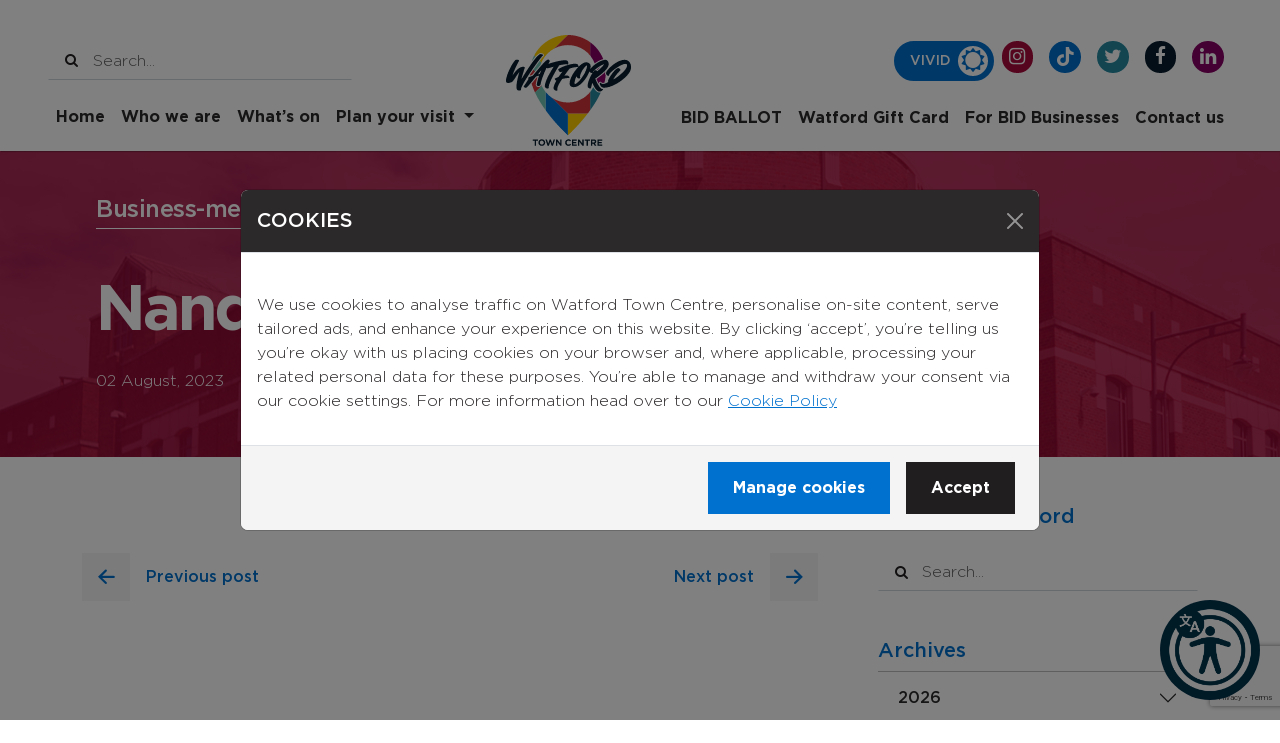

--- FILE ---
content_type: text/html; charset=UTF-8
request_url: https://watfordtowncentre.com/business-member/nandos/
body_size: 13938
content:
<!DOCTYPE html>
<html lang="en">
    <head>
        <meta charset="UTF-8">
        <meta http-equiv="X-UA-Compatible" content="IE=edge">
        <meta name="viewport" content="width=device-width, initial-scale=1.0, maximum-scale=1.0" />
        <title>Nando&#039;s - Watford Town Centre</title>
        <meta name='robots' content='index, follow, max-image-preview:large, max-snippet:-1, max-video-preview:-1' />

	<!-- This site is optimized with the Yoast SEO plugin v26.7 - https://yoast.com/wordpress/plugins/seo/ -->
	<link rel="canonical" href="https://watfordtowncentre.com/business-member/nandos/" />
	<meta property="og:locale" content="en_GB" />
	<meta property="og:type" content="article" />
	<meta property="og:title" content="Nando&#039;s - Watford Town Centre" />
	<meta property="og:url" content="https://watfordtowncentre.com/business-member/nandos/" />
	<meta property="og:site_name" content="Watford Town Centre" />
	<meta property="article:modified_time" content="2024-06-28T12:12:16+00:00" />
	<meta property="og:image" content="https://watfordtowncentre.com/wp-content/uploads/2023/08/nandos.png" />
	<meta property="og:image:width" content="200" />
	<meta property="og:image:height" content="200" />
	<meta property="og:image:type" content="image/png" />
	<meta name="twitter:card" content="summary_large_image" />
	<meta name="twitter:label1" content="Estimated reading time" />
	<meta name="twitter:data1" content="1 minute" />
	<script type="application/ld+json" class="yoast-schema-graph">{"@context":"https://schema.org","@graph":[{"@type":"WebPage","@id":"https://watfordtowncentre.com/business-member/nandos/","url":"https://watfordtowncentre.com/business-member/nandos/","name":"Nando's - Watford Town Centre","isPartOf":{"@id":"https://watfordtowncentre.com/#website"},"primaryImageOfPage":{"@id":"https://watfordtowncentre.com/business-member/nandos/#primaryimage"},"image":{"@id":"https://watfordtowncentre.com/business-member/nandos/#primaryimage"},"thumbnailUrl":"https://watfordtowncentre.com/wp-content/uploads/2023/08/nandos.png","datePublished":"2023-08-02T11:48:38+00:00","dateModified":"2024-06-28T12:12:16+00:00","breadcrumb":{"@id":"https://watfordtowncentre.com/business-member/nandos/#breadcrumb"},"inLanguage":"en-GB","potentialAction":[{"@type":"ReadAction","target":["https://watfordtowncentre.com/business-member/nandos/"]}]},{"@type":"ImageObject","inLanguage":"en-GB","@id":"https://watfordtowncentre.com/business-member/nandos/#primaryimage","url":"https://watfordtowncentre.com/wp-content/uploads/2023/08/nandos.png","contentUrl":"https://watfordtowncentre.com/wp-content/uploads/2023/08/nandos.png","width":200,"height":200},{"@type":"BreadcrumbList","@id":"https://watfordtowncentre.com/business-member/nandos/#breadcrumb","itemListElement":[{"@type":"ListItem","position":1,"name":"Home","item":"https://watfordtowncentre.com/"},{"@type":"ListItem","position":2,"name":"Nando&#8217;s"}]},{"@type":"WebSite","@id":"https://watfordtowncentre.com/#website","url":"https://watfordtowncentre.com/","name":"Watford Town Centre","description":"Watford Town Centre","potentialAction":[{"@type":"SearchAction","target":{"@type":"EntryPoint","urlTemplate":"https://watfordtowncentre.com/?s={search_term_string}"},"query-input":{"@type":"PropertyValueSpecification","valueRequired":true,"valueName":"search_term_string"}}],"inLanguage":"en-GB"}]}</script>
	<!-- / Yoast SEO plugin. -->


<link rel="alternate" title="oEmbed (JSON)" type="application/json+oembed" href="https://watfordtowncentre.com/wp-json/oembed/1.0/embed?url=https%3A%2F%2Fwatfordtowncentre.com%2Fbusiness-member%2Fnandos%2F" />
<link rel="alternate" title="oEmbed (XML)" type="text/xml+oembed" href="https://watfordtowncentre.com/wp-json/oembed/1.0/embed?url=https%3A%2F%2Fwatfordtowncentre.com%2Fbusiness-member%2Fnandos%2F&#038;format=xml" />
<style id='wp-img-auto-sizes-contain-inline-css' type='text/css'>
img:is([sizes=auto i],[sizes^="auto," i]){contain-intrinsic-size:3000px 1500px}
/*# sourceURL=wp-img-auto-sizes-contain-inline-css */
</style>
<style id='wp-emoji-styles-inline-css' type='text/css'>

	img.wp-smiley, img.emoji {
		display: inline !important;
		border: none !important;
		box-shadow: none !important;
		height: 1em !important;
		width: 1em !important;
		margin: 0 0.07em !important;
		vertical-align: -0.1em !important;
		background: none !important;
		padding: 0 !important;
	}
/*# sourceURL=wp-emoji-styles-inline-css */
</style>
<style id='wp-block-library-inline-css' type='text/css'>
:root{--wp-block-synced-color:#7a00df;--wp-block-synced-color--rgb:122,0,223;--wp-bound-block-color:var(--wp-block-synced-color);--wp-editor-canvas-background:#ddd;--wp-admin-theme-color:#007cba;--wp-admin-theme-color--rgb:0,124,186;--wp-admin-theme-color-darker-10:#006ba1;--wp-admin-theme-color-darker-10--rgb:0,107,160.5;--wp-admin-theme-color-darker-20:#005a87;--wp-admin-theme-color-darker-20--rgb:0,90,135;--wp-admin-border-width-focus:2px}@media (min-resolution:192dpi){:root{--wp-admin-border-width-focus:1.5px}}.wp-element-button{cursor:pointer}:root .has-very-light-gray-background-color{background-color:#eee}:root .has-very-dark-gray-background-color{background-color:#313131}:root .has-very-light-gray-color{color:#eee}:root .has-very-dark-gray-color{color:#313131}:root .has-vivid-green-cyan-to-vivid-cyan-blue-gradient-background{background:linear-gradient(135deg,#00d084,#0693e3)}:root .has-purple-crush-gradient-background{background:linear-gradient(135deg,#34e2e4,#4721fb 50%,#ab1dfe)}:root .has-hazy-dawn-gradient-background{background:linear-gradient(135deg,#faaca8,#dad0ec)}:root .has-subdued-olive-gradient-background{background:linear-gradient(135deg,#fafae1,#67a671)}:root .has-atomic-cream-gradient-background{background:linear-gradient(135deg,#fdd79a,#004a59)}:root .has-nightshade-gradient-background{background:linear-gradient(135deg,#330968,#31cdcf)}:root .has-midnight-gradient-background{background:linear-gradient(135deg,#020381,#2874fc)}:root{--wp--preset--font-size--normal:16px;--wp--preset--font-size--huge:42px}.has-regular-font-size{font-size:1em}.has-larger-font-size{font-size:2.625em}.has-normal-font-size{font-size:var(--wp--preset--font-size--normal)}.has-huge-font-size{font-size:var(--wp--preset--font-size--huge)}.has-text-align-center{text-align:center}.has-text-align-left{text-align:left}.has-text-align-right{text-align:right}.has-fit-text{white-space:nowrap!important}#end-resizable-editor-section{display:none}.aligncenter{clear:both}.items-justified-left{justify-content:flex-start}.items-justified-center{justify-content:center}.items-justified-right{justify-content:flex-end}.items-justified-space-between{justify-content:space-between}.screen-reader-text{border:0;clip-path:inset(50%);height:1px;margin:-1px;overflow:hidden;padding:0;position:absolute;width:1px;word-wrap:normal!important}.screen-reader-text:focus{background-color:#ddd;clip-path:none;color:#444;display:block;font-size:1em;height:auto;left:5px;line-height:normal;padding:15px 23px 14px;text-decoration:none;top:5px;width:auto;z-index:100000}html :where(.has-border-color){border-style:solid}html :where([style*=border-top-color]){border-top-style:solid}html :where([style*=border-right-color]){border-right-style:solid}html :where([style*=border-bottom-color]){border-bottom-style:solid}html :where([style*=border-left-color]){border-left-style:solid}html :where([style*=border-width]){border-style:solid}html :where([style*=border-top-width]){border-top-style:solid}html :where([style*=border-right-width]){border-right-style:solid}html :where([style*=border-bottom-width]){border-bottom-style:solid}html :where([style*=border-left-width]){border-left-style:solid}html :where(img[class*=wp-image-]){height:auto;max-width:100%}:where(figure){margin:0 0 1em}html :where(.is-position-sticky){--wp-admin--admin-bar--position-offset:var(--wp-admin--admin-bar--height,0px)}@media screen and (max-width:600px){html :where(.is-position-sticky){--wp-admin--admin-bar--position-offset:0px}}

/*# sourceURL=wp-block-library-inline-css */
</style><style id='global-styles-inline-css' type='text/css'>
:root{--wp--preset--aspect-ratio--square: 1;--wp--preset--aspect-ratio--4-3: 4/3;--wp--preset--aspect-ratio--3-4: 3/4;--wp--preset--aspect-ratio--3-2: 3/2;--wp--preset--aspect-ratio--2-3: 2/3;--wp--preset--aspect-ratio--16-9: 16/9;--wp--preset--aspect-ratio--9-16: 9/16;--wp--preset--color--black: #000000;--wp--preset--color--cyan-bluish-gray: #abb8c3;--wp--preset--color--white: #ffffff;--wp--preset--color--pale-pink: #f78da7;--wp--preset--color--vivid-red: #cf2e2e;--wp--preset--color--luminous-vivid-orange: #ff6900;--wp--preset--color--luminous-vivid-amber: #fcb900;--wp--preset--color--light-green-cyan: #7bdcb5;--wp--preset--color--vivid-green-cyan: #00d084;--wp--preset--color--pale-cyan-blue: #8ed1fc;--wp--preset--color--vivid-cyan-blue: #0693e3;--wp--preset--color--vivid-purple: #9b51e0;--wp--preset--gradient--vivid-cyan-blue-to-vivid-purple: linear-gradient(135deg,rgb(6,147,227) 0%,rgb(155,81,224) 100%);--wp--preset--gradient--light-green-cyan-to-vivid-green-cyan: linear-gradient(135deg,rgb(122,220,180) 0%,rgb(0,208,130) 100%);--wp--preset--gradient--luminous-vivid-amber-to-luminous-vivid-orange: linear-gradient(135deg,rgb(252,185,0) 0%,rgb(255,105,0) 100%);--wp--preset--gradient--luminous-vivid-orange-to-vivid-red: linear-gradient(135deg,rgb(255,105,0) 0%,rgb(207,46,46) 100%);--wp--preset--gradient--very-light-gray-to-cyan-bluish-gray: linear-gradient(135deg,rgb(238,238,238) 0%,rgb(169,184,195) 100%);--wp--preset--gradient--cool-to-warm-spectrum: linear-gradient(135deg,rgb(74,234,220) 0%,rgb(151,120,209) 20%,rgb(207,42,186) 40%,rgb(238,44,130) 60%,rgb(251,105,98) 80%,rgb(254,248,76) 100%);--wp--preset--gradient--blush-light-purple: linear-gradient(135deg,rgb(255,206,236) 0%,rgb(152,150,240) 100%);--wp--preset--gradient--blush-bordeaux: linear-gradient(135deg,rgb(254,205,165) 0%,rgb(254,45,45) 50%,rgb(107,0,62) 100%);--wp--preset--gradient--luminous-dusk: linear-gradient(135deg,rgb(255,203,112) 0%,rgb(199,81,192) 50%,rgb(65,88,208) 100%);--wp--preset--gradient--pale-ocean: linear-gradient(135deg,rgb(255,245,203) 0%,rgb(182,227,212) 50%,rgb(51,167,181) 100%);--wp--preset--gradient--electric-grass: linear-gradient(135deg,rgb(202,248,128) 0%,rgb(113,206,126) 100%);--wp--preset--gradient--midnight: linear-gradient(135deg,rgb(2,3,129) 0%,rgb(40,116,252) 100%);--wp--preset--font-size--small: 13px;--wp--preset--font-size--medium: 20px;--wp--preset--font-size--large: 36px;--wp--preset--font-size--x-large: 42px;--wp--preset--spacing--20: 0.44rem;--wp--preset--spacing--30: 0.67rem;--wp--preset--spacing--40: 1rem;--wp--preset--spacing--50: 1.5rem;--wp--preset--spacing--60: 2.25rem;--wp--preset--spacing--70: 3.38rem;--wp--preset--spacing--80: 5.06rem;--wp--preset--shadow--natural: 6px 6px 9px rgba(0, 0, 0, 0.2);--wp--preset--shadow--deep: 12px 12px 50px rgba(0, 0, 0, 0.4);--wp--preset--shadow--sharp: 6px 6px 0px rgba(0, 0, 0, 0.2);--wp--preset--shadow--outlined: 6px 6px 0px -3px rgb(255, 255, 255), 6px 6px rgb(0, 0, 0);--wp--preset--shadow--crisp: 6px 6px 0px rgb(0, 0, 0);}:where(.is-layout-flex){gap: 0.5em;}:where(.is-layout-grid){gap: 0.5em;}body .is-layout-flex{display: flex;}.is-layout-flex{flex-wrap: wrap;align-items: center;}.is-layout-flex > :is(*, div){margin: 0;}body .is-layout-grid{display: grid;}.is-layout-grid > :is(*, div){margin: 0;}:where(.wp-block-columns.is-layout-flex){gap: 2em;}:where(.wp-block-columns.is-layout-grid){gap: 2em;}:where(.wp-block-post-template.is-layout-flex){gap: 1.25em;}:where(.wp-block-post-template.is-layout-grid){gap: 1.25em;}.has-black-color{color: var(--wp--preset--color--black) !important;}.has-cyan-bluish-gray-color{color: var(--wp--preset--color--cyan-bluish-gray) !important;}.has-white-color{color: var(--wp--preset--color--white) !important;}.has-pale-pink-color{color: var(--wp--preset--color--pale-pink) !important;}.has-vivid-red-color{color: var(--wp--preset--color--vivid-red) !important;}.has-luminous-vivid-orange-color{color: var(--wp--preset--color--luminous-vivid-orange) !important;}.has-luminous-vivid-amber-color{color: var(--wp--preset--color--luminous-vivid-amber) !important;}.has-light-green-cyan-color{color: var(--wp--preset--color--light-green-cyan) !important;}.has-vivid-green-cyan-color{color: var(--wp--preset--color--vivid-green-cyan) !important;}.has-pale-cyan-blue-color{color: var(--wp--preset--color--pale-cyan-blue) !important;}.has-vivid-cyan-blue-color{color: var(--wp--preset--color--vivid-cyan-blue) !important;}.has-vivid-purple-color{color: var(--wp--preset--color--vivid-purple) !important;}.has-black-background-color{background-color: var(--wp--preset--color--black) !important;}.has-cyan-bluish-gray-background-color{background-color: var(--wp--preset--color--cyan-bluish-gray) !important;}.has-white-background-color{background-color: var(--wp--preset--color--white) !important;}.has-pale-pink-background-color{background-color: var(--wp--preset--color--pale-pink) !important;}.has-vivid-red-background-color{background-color: var(--wp--preset--color--vivid-red) !important;}.has-luminous-vivid-orange-background-color{background-color: var(--wp--preset--color--luminous-vivid-orange) !important;}.has-luminous-vivid-amber-background-color{background-color: var(--wp--preset--color--luminous-vivid-amber) !important;}.has-light-green-cyan-background-color{background-color: var(--wp--preset--color--light-green-cyan) !important;}.has-vivid-green-cyan-background-color{background-color: var(--wp--preset--color--vivid-green-cyan) !important;}.has-pale-cyan-blue-background-color{background-color: var(--wp--preset--color--pale-cyan-blue) !important;}.has-vivid-cyan-blue-background-color{background-color: var(--wp--preset--color--vivid-cyan-blue) !important;}.has-vivid-purple-background-color{background-color: var(--wp--preset--color--vivid-purple) !important;}.has-black-border-color{border-color: var(--wp--preset--color--black) !important;}.has-cyan-bluish-gray-border-color{border-color: var(--wp--preset--color--cyan-bluish-gray) !important;}.has-white-border-color{border-color: var(--wp--preset--color--white) !important;}.has-pale-pink-border-color{border-color: var(--wp--preset--color--pale-pink) !important;}.has-vivid-red-border-color{border-color: var(--wp--preset--color--vivid-red) !important;}.has-luminous-vivid-orange-border-color{border-color: var(--wp--preset--color--luminous-vivid-orange) !important;}.has-luminous-vivid-amber-border-color{border-color: var(--wp--preset--color--luminous-vivid-amber) !important;}.has-light-green-cyan-border-color{border-color: var(--wp--preset--color--light-green-cyan) !important;}.has-vivid-green-cyan-border-color{border-color: var(--wp--preset--color--vivid-green-cyan) !important;}.has-pale-cyan-blue-border-color{border-color: var(--wp--preset--color--pale-cyan-blue) !important;}.has-vivid-cyan-blue-border-color{border-color: var(--wp--preset--color--vivid-cyan-blue) !important;}.has-vivid-purple-border-color{border-color: var(--wp--preset--color--vivid-purple) !important;}.has-vivid-cyan-blue-to-vivid-purple-gradient-background{background: var(--wp--preset--gradient--vivid-cyan-blue-to-vivid-purple) !important;}.has-light-green-cyan-to-vivid-green-cyan-gradient-background{background: var(--wp--preset--gradient--light-green-cyan-to-vivid-green-cyan) !important;}.has-luminous-vivid-amber-to-luminous-vivid-orange-gradient-background{background: var(--wp--preset--gradient--luminous-vivid-amber-to-luminous-vivid-orange) !important;}.has-luminous-vivid-orange-to-vivid-red-gradient-background{background: var(--wp--preset--gradient--luminous-vivid-orange-to-vivid-red) !important;}.has-very-light-gray-to-cyan-bluish-gray-gradient-background{background: var(--wp--preset--gradient--very-light-gray-to-cyan-bluish-gray) !important;}.has-cool-to-warm-spectrum-gradient-background{background: var(--wp--preset--gradient--cool-to-warm-spectrum) !important;}.has-blush-light-purple-gradient-background{background: var(--wp--preset--gradient--blush-light-purple) !important;}.has-blush-bordeaux-gradient-background{background: var(--wp--preset--gradient--blush-bordeaux) !important;}.has-luminous-dusk-gradient-background{background: var(--wp--preset--gradient--luminous-dusk) !important;}.has-pale-ocean-gradient-background{background: var(--wp--preset--gradient--pale-ocean) !important;}.has-electric-grass-gradient-background{background: var(--wp--preset--gradient--electric-grass) !important;}.has-midnight-gradient-background{background: var(--wp--preset--gradient--midnight) !important;}.has-small-font-size{font-size: var(--wp--preset--font-size--small) !important;}.has-medium-font-size{font-size: var(--wp--preset--font-size--medium) !important;}.has-large-font-size{font-size: var(--wp--preset--font-size--large) !important;}.has-x-large-font-size{font-size: var(--wp--preset--font-size--x-large) !important;}
/*# sourceURL=global-styles-inline-css */
</style>

<link rel='stylesheet' id='contact-form-7-css' href='https://watfordtowncentre.com/wp-content/plugins/contact-form-7/includes/css/styles.css?ver=6.1.4' type='text/css' media='all' />
<link rel='stylesheet' id='main-style-css' href='https://watfordtowncentre.com/wp-content/themes/watfordbid/style.css?id=93de2b7fa130078497e559af73077ad9&#038;ver=1750430708' type='text/css' media='all' />
<script type="text/javascript" src="https://watfordtowncentre.com/wp-includes/js/jquery/jquery.min.js?ver=3.7.1" id="jquery-core-js"></script>
<script type="text/javascript" src="https://watfordtowncentre.com/wp-includes/js/jquery/jquery-migrate.min.js?ver=3.4.1" id="jquery-migrate-js"></script>
<link rel="https://api.w.org/" href="https://watfordtowncentre.com/wp-json/" /><link rel="alternate" title="JSON" type="application/json" href="https://watfordtowncentre.com/wp-json/wp/v2/business-member/2202" /><link rel="EditURI" type="application/rsd+xml" title="RSD" href="https://watfordtowncentre.com/xmlrpc.php?rsd" />
<link rel='shortlink' href='https://watfordtowncentre.com/?p=2202' />
<link rel="icon" href="https://watfordtowncentre.com/wp-content/uploads/2024/04/cropped-watford-town-centre-favicon-32x32.png" sizes="32x32" />
<link rel="icon" href="https://watfordtowncentre.com/wp-content/uploads/2024/04/cropped-watford-town-centre-favicon-192x192.png" sizes="192x192" />
<link rel="apple-touch-icon" href="https://watfordtowncentre.com/wp-content/uploads/2024/04/cropped-watford-town-centre-favicon-180x180.png" />
<meta name="msapplication-TileImage" content="https://watfordtowncentre.com/wp-content/uploads/2024/04/cropped-watford-town-centre-favicon-270x270.png" />
        
    </head>
    <body class="wp-singular business-member-template-default single single-business-member postid-2202 wp-theme-watfordbid">

        <header id="top-header">
            <nav class="navbar navbar-expand-lg navbar-centered navbar-light bg-white py-0">
  <div class="container-fluid navbar-darked">
    
      <a class="navbar-brand"  aria-label="logo" href="https://watfordtowncentre.com">
        <img
          src="https://watfordtowncentre.com/wp-content/themes/watfordbid/assets/img/logos/watford-bid.svg"
          alt="Logo"
          class="img-fluid d-lg-none"
          width="126"
          height="112"
          loading="lazy"
        />
      </a>
      
      
          
      <div class="d-flex gap-3">
        <div class="page-tone-toggle">
          <button class="d-flex d-lg-none toggle-tone" aria-label="Toggle-Tone">
            <div class="icon"> 
              <i class="icon-sun-1"></i>
            </div>
            <label class="label label-off">Vivid</label>
            <label class="label label-on">Calm</label>
          </button>
        </div>
        <button class="navbar-toggler" type="button" data-bs-toggle="collapse" 
          data-bs-target=".header-navigation" aria-controls="navbarNavAltMarkup" 
          aria-expanded="false" aria-label="Toggle navigation">
          <span class="navbar-toggler-icon"></span>
        </button>
      </div>
    <div class="collapse navbar-collapse header-navigation">
      <div class="navbar-content">
      
        <div class="collapse navbar-collapse mx-xl-5 header-navigation">
            <div class="navbar-nav me-auto flex-column">
            
                <form class="form-inline my-2 my-lg-0 nav-form" method="GET" action="/">
                      <span><i class="icon-search"></i></span>
                      <input
                        name="s"
                        class="form-control mr-sm-2 nav-search"
                        type="search"
                        placeholder="Search..."
                        aria-label="Search"
                      />
                  </form>
            
                  <div class="d-lg-flex mt-3">
                        <li class="nav-item ">
                <a class="nav-link px-xl-16 px-xxl-2 " href="https://watfordtowncentre.com/">
            Home        </a>
            </li>
    <li class="nav-item ">
                <a class="nav-link px-xl-16 px-xxl-2 " href="https://watfordtowncentre.com/who-we-are/">
            Who we are        </a>
            </li>
    <li class="nav-item ">
                <a class="nav-link px-xl-16 px-xxl-2 " href="https://watfordtowncentre.com/whats-on/">
            What’s on        </a>
            </li>
    <li class="nav-item dropdown">
                <a href="#" class="nav-link px-xl-16 px-xxl-2 dropdown-toggle" role="button" data-bs-toggle="dropdown" aria-expanded="false">
            Plan your visit        </a>
        <ul class="dropdown-menu">
                <li class="nav-item  dropdown-item">
                <a class="nav-link px-xl-16 px-xxl-2 " href="https://watfordtowncentre.com/for-bid-businesses/our-members/">
            Business Directory        </a>
            </li>
    <li class="nav-item  dropdown-item">
                <a class="nav-link px-xl-16 px-xxl-2 " href="https://watfordtowncentre.com/getting-here/">
            Getting Here        </a>
            </li>
        </ul>
            </li>
                  </div>

            </div>
          
          <a class="navbar-brand" aria-label="logo" href="https://watfordtowncentre.com">
            <img
              src="https://watfordtowncentre.com/wp-content/themes/watfordbid/assets/img/logos/watford-bid.svg"
              alt="Watford BID Logo"
              class="img-fluid d-none d-lg-inline"
              width="126"
              height="112"
              loading="lazy"
            />
          </a>
          
          <div class="navbar-nav ms-auto flex-column">
          
                          <div class="nav-social d-flex ms-lg-auto">
                <div class="page-tone-toggle">
                  <button class="d-none d-lg-block toggle-tone" aria-label="Toggle-Tone">
                    <div class="icon"> 
                      <i class="icon-sun-1"></i>
                    </div>
                    <label class="label label-off">Vivid</label>
                    <label class="label label-on">Calm</label>
                  </button>
                </div>
                  
                                        
                      <a href="https://www.instagram.com/watfordtowncentre" target="_blank" class="social-link mx-2 bg-danger"  aria-label="social">
                        <i class="icon icon-instagram"></i>
                      </a>
                                        
                      <a href="https://www.tiktok.com/@watfordtowncentre/" target="_blank" class="social-link mx-2 bg-primary"  aria-label="social">
                        <i class="icon icon-tiktok"></i>
                      </a>
                                        
                      <a href="https://twitter.com/WatTownCentre" target="_blank" class="social-link mx-2 bg-success"  aria-label="social">
                        <i class="icon icon-twitter"></i>
                      </a>
                                        
                      <a href="https://www.facebook.com/WatfordTownCentre" target="_blank" class="social-link mx-2 bg-dark"  aria-label="social">
                        <i class="icon icon-facebook"></i>
                      </a>
                                        
                      <a href="https://uk.linkedin.com/company/watford-bid" target="_blank" class="social-link mx-2 bg-lipstick"  aria-label="social">
                        <i class="icon icon-linkedin"></i>
                      </a>
                  
                </div>


              <div class="d-lg-flex mt-3">
                    <li class="nav-item ">
                <a class="nav-link px-xl-16 px-xxl-2 " href="https://ballot.watfordtowncentre.com/">
            BID BALLOT        </a>
            </li>
    <li class="nav-item ">
                <a class="nav-link px-xl-16 px-xxl-2 " href="https://watfordtowncentre.com/gift-card/">
            Watford Gift Card        </a>
            </li>
    <li class="nav-item ">
                <a class="nav-link px-xl-16 px-xxl-2 hide-on-business" href="https://watfordtowncentre.com/for-bid-businesses/">
            For BID Businesses        </a>
            </li>
    <li class="nav-item ">
                <a class="nav-link px-xl-16 px-xxl-2 " href="https://watfordtowncentre.com/contact-us/">
            Contact us        </a>
            </li>
    <li class="nav-item ">
                <a class="nav-link px-xl-16 px-xxl-2 show-on-business d-lg-none" href="https://watfordtowncentre.com/for-bid-businesses/">
            For BID Businesses        </a>
            </li>
              </div>
              
            </div>
          </div>
      
              </div>

    </div>
  </div>

</nav>        </header>
    <main>
        <section class="banner banner-plan-visit py-5"  style="">
            <div class="banner-overlay bg-danger"></div>
                <div class="banner-content text-white banner-content-start">
                    <p class="heading-quaternary mb-0 fs-4">Business-member</p>
                    <div class="divider bg-white w-25 mb-5"></div>
                    <h1 class="hero-heading mb-4">
                        Nando&#8217;s                    </h1>
                    
                                            <p class="fw-light">02 August, 2023</p>
                                    </div>
        </section>

        <section class="py-5" id="news-event-article">

            <div class="container">
                <div class="row">
                    <div class="col-md-6 col-lg-8">
                                        
                        
                                                    <div class="d-flex my-5 justify-content-between">
                                                      

                                    
                                    <div class="d-flex align-items-center">
                                        <a href="https://watfordtowncentre.com/business-member/mustachios-barbershop-ltd/" class="btn-navigator">
                                            <i class="icon-left"></i>
                                        </a>

                                        <p class="text-primary fw-500 ms-3 mb-0 text-decoration-none">
                                            Previous post
                                        </p>
                                       

                                    
                                    </div>
                                
                        
                                                        <div class="d-flex align-items-center">
                                    <p class="text-primary fw-500 me-3 mb-0 text-decoration-none">
                                        Next post
                                    </p>

                                    <a href="https://watfordtowncentre.com/business-member/nationwide-building-society/" class="btn-navigator">
                                        <i class="icon-right"></i>
                                    </a>
                                </div>
                                                        </div>
                                                        
                    </div>
                    
                    <div class="col-md-6 col-lg-4 ps-lg-5">
                        <h5 class="heading-quinary text-primary">Search by keyword</h5>
                        <form class="form-inline mt-4 mb-5 nav-form form-100" method="GET" action="/">
                        <span><i class="icon icon-search"></i></span>
                        <input
                            name="s"
                            class="form-control mr-sm-2 nav-search"
                            type="search"
                            placeholder="Search..."
                            aria-label="Search"
                            id="searchKeyword"
                        />
                        </form>

                        <h5 class="heading-quinary text-primary">Archives</h5>
                        
    <div class="accordion accordion-flush accordion-dropdown" id="post-date-archives">

    
         <h2 class="accordion-header" id="2026-posts-heading">
             <button
                 class="accordion-button collapsed post-archives-btn fw-500 "
                 type="button"
                 data-bs-toggle="collapse"
                 data-bs-target="#2026-posts"
                 aria-expanded="true"
                 aria-controls="2026-posts"
                 aria-label="accordion"
             >
                 2026             </button>
         </h2>
         <div
             id="2026-posts"
             class="accordion-collapse collapse   show"
             aria-labelledby="2026-posts-heading"
             data-bs-parent="#post-date-archives"
         >
             <div class="accordion-body">
                                  <a class="text-decoration-none d-block py-2 post-archive-month" href="https://watfordtowncentre.com/news/2026/01/">
                     January                 </a>
                          </div>
     </div>
     
         <h2 class="accordion-header" id="2025-posts-heading">
             <button
                 class="accordion-button collapsed post-archives-btn fw-500 "
                 type="button"
                 data-bs-toggle="collapse"
                 data-bs-target="#2025-posts"
                 aria-expanded="false"
                 aria-controls="2025-posts"
                 aria-label="accordion"
             >
                 2025             </button>
         </h2>
         <div
             id="2025-posts"
             class="accordion-collapse collapse  "
             aria-labelledby="2025-posts-heading"
             data-bs-parent="#post-date-archives"
         >
             <div class="accordion-body">
                                  <a class="text-decoration-none d-block py-2 post-archive-month" href="https://watfordtowncentre.com/news/2025/12/">
                     December                 </a>
                                  <a class="text-decoration-none d-block py-2 post-archive-month" href="https://watfordtowncentre.com/news/2025/11/">
                     November                 </a>
                                  <a class="text-decoration-none d-block py-2 post-archive-month" href="https://watfordtowncentre.com/news/2025/10/">
                     October                 </a>
                                  <a class="text-decoration-none d-block py-2 post-archive-month" href="https://watfordtowncentre.com/news/2025/09/">
                     September                 </a>
                                  <a class="text-decoration-none d-block py-2 post-archive-month" href="https://watfordtowncentre.com/news/2025/08/">
                     August                 </a>
                                  <a class="text-decoration-none d-block py-2 post-archive-month" href="https://watfordtowncentre.com/news/2025/07/">
                     July                 </a>
                                  <a class="text-decoration-none d-block py-2 post-archive-month" href="https://watfordtowncentre.com/news/2025/06/">
                     June                 </a>
                                  <a class="text-decoration-none d-block py-2 post-archive-month" href="https://watfordtowncentre.com/news/2025/05/">
                     May                 </a>
                                  <a class="text-decoration-none d-block py-2 post-archive-month" href="https://watfordtowncentre.com/news/2025/04/">
                     April                 </a>
                                  <a class="text-decoration-none d-block py-2 post-archive-month" href="https://watfordtowncentre.com/news/2025/03/">
                     March                 </a>
                                  <a class="text-decoration-none d-block py-2 post-archive-month" href="https://watfordtowncentre.com/news/2025/02/">
                     February                 </a>
                                  <a class="text-decoration-none d-block py-2 post-archive-month" href="https://watfordtowncentre.com/news/2025/01/">
                     January                 </a>
                          </div>
     </div>
     
         <h2 class="accordion-header" id="2024-posts-heading">
             <button
                 class="accordion-button collapsed post-archives-btn fw-500 "
                 type="button"
                 data-bs-toggle="collapse"
                 data-bs-target="#2024-posts"
                 aria-expanded="false"
                 aria-controls="2024-posts"
                 aria-label="accordion"
             >
                 2024             </button>
         </h2>
         <div
             id="2024-posts"
             class="accordion-collapse collapse  "
             aria-labelledby="2024-posts-heading"
             data-bs-parent="#post-date-archives"
         >
             <div class="accordion-body">
                                  <a class="text-decoration-none d-block py-2 post-archive-month" href="https://watfordtowncentre.com/news/2024/12/">
                     December                 </a>
                                  <a class="text-decoration-none d-block py-2 post-archive-month" href="https://watfordtowncentre.com/news/2024/11/">
                     November                 </a>
                                  <a class="text-decoration-none d-block py-2 post-archive-month" href="https://watfordtowncentre.com/news/2024/10/">
                     October                 </a>
                                  <a class="text-decoration-none d-block py-2 post-archive-month" href="https://watfordtowncentre.com/news/2024/09/">
                     September                 </a>
                                  <a class="text-decoration-none d-block py-2 post-archive-month" href="https://watfordtowncentre.com/news/2024/08/">
                     August                 </a>
                                  <a class="text-decoration-none d-block py-2 post-archive-month" href="https://watfordtowncentre.com/news/2024/07/">
                     July                 </a>
                                  <a class="text-decoration-none d-block py-2 post-archive-month" href="https://watfordtowncentre.com/news/2024/06/">
                     June                 </a>
                                  <a class="text-decoration-none d-block py-2 post-archive-month" href="https://watfordtowncentre.com/news/2024/05/">
                     May                 </a>
                                  <a class="text-decoration-none d-block py-2 post-archive-month" href="https://watfordtowncentre.com/news/2024/04/">
                     April                 </a>
                                  <a class="text-decoration-none d-block py-2 post-archive-month" href="https://watfordtowncentre.com/news/2024/03/">
                     March                 </a>
                                  <a class="text-decoration-none d-block py-2 post-archive-month" href="https://watfordtowncentre.com/news/2024/02/">
                     February                 </a>
                                  <a class="text-decoration-none d-block py-2 post-archive-month" href="https://watfordtowncentre.com/news/2024/01/">
                     January                 </a>
                          </div>
     </div>
     
         <h2 class="accordion-header" id="2023-posts-heading">
             <button
                 class="accordion-button collapsed post-archives-btn fw-500 "
                 type="button"
                 data-bs-toggle="collapse"
                 data-bs-target="#2023-posts"
                 aria-expanded="false"
                 aria-controls="2023-posts"
                 aria-label="accordion"
             >
                 2023             </button>
         </h2>
         <div
             id="2023-posts"
             class="accordion-collapse collapse  "
             aria-labelledby="2023-posts-heading"
             data-bs-parent="#post-date-archives"
         >
             <div class="accordion-body">
                                  <a class="text-decoration-none d-block py-2 post-archive-month" href="https://watfordtowncentre.com/news/2023/12/">
                     December                 </a>
                                  <a class="text-decoration-none d-block py-2 post-archive-month" href="https://watfordtowncentre.com/news/2023/11/">
                     November                 </a>
                                  <a class="text-decoration-none d-block py-2 post-archive-month" href="https://watfordtowncentre.com/news/2023/10/">
                     October                 </a>
                                  <a class="text-decoration-none d-block py-2 post-archive-month" href="https://watfordtowncentre.com/news/2023/09/">
                     September                 </a>
                                  <a class="text-decoration-none d-block py-2 post-archive-month" href="https://watfordtowncentre.com/news/2023/08/">
                     August                 </a>
                                  <a class="text-decoration-none d-block py-2 post-archive-month" href="https://watfordtowncentre.com/news/2023/07/">
                     July                 </a>
                                  <a class="text-decoration-none d-block py-2 post-archive-month" href="https://watfordtowncentre.com/news/2023/06/">
                     June                 </a>
                                  <a class="text-decoration-none d-block py-2 post-archive-month" href="https://watfordtowncentre.com/news/2023/05/">
                     May                 </a>
                                  <a class="text-decoration-none d-block py-2 post-archive-month" href="https://watfordtowncentre.com/news/2023/04/">
                     April                 </a>
                                  <a class="text-decoration-none d-block py-2 post-archive-month" href="https://watfordtowncentre.com/news/2023/03/">
                     March                 </a>
                                  <a class="text-decoration-none d-block py-2 post-archive-month" href="https://watfordtowncentre.com/news/2023/02/">
                     February                 </a>
                                  <a class="text-decoration-none d-block py-2 post-archive-month" href="https://watfordtowncentre.com/news/2023/01/">
                     January                 </a>
                          </div>
     </div>
     
         <h2 class="accordion-header" id="2022-posts-heading">
             <button
                 class="accordion-button collapsed post-archives-btn fw-500 "
                 type="button"
                 data-bs-toggle="collapse"
                 data-bs-target="#2022-posts"
                 aria-expanded="false"
                 aria-controls="2022-posts"
                 aria-label="accordion"
             >
                 2022             </button>
         </h2>
         <div
             id="2022-posts"
             class="accordion-collapse collapse  "
             aria-labelledby="2022-posts-heading"
             data-bs-parent="#post-date-archives"
         >
             <div class="accordion-body">
                                  <a class="text-decoration-none d-block py-2 post-archive-month" href="https://watfordtowncentre.com/news/2022/12/">
                     December                 </a>
                                  <a class="text-decoration-none d-block py-2 post-archive-month" href="https://watfordtowncentre.com/news/2022/11/">
                     November                 </a>
                                  <a class="text-decoration-none d-block py-2 post-archive-month" href="https://watfordtowncentre.com/news/2022/10/">
                     October                 </a>
                          </div>
     </div>
         </div>
                        </div>
                </div>
            </div>
        </section>

        <section class="py-5 watford-newsletter text-center text-sm-start">
  <div class="watford-newsletter-container">
    <div class="row align-items-center">
      <div class="col-md-6">
        <h3 class="heading-secondary text-warning">Get the latest news</h3>
<p class="fw-500">Stay informed about the latest news and events in our town. Subscribe to our newsletter and receive updates on community events, local news, and more.</p>
      </div>

      <div class="col-md-6">
        <div class="d-flex mt-4 mt-md-0 flex-column flex-sm-row">
            
<div class="wpcf7 no-js" id="wpcf7-f15-p2202-o1" lang="en-GB" dir="ltr" data-wpcf7-id="15">
<div class="screen-reader-response"><p role="status" aria-live="polite" aria-atomic="true"></p> <ul></ul></div>
<form action="/business-member/nandos/#wpcf7-f15-p2202-o1" method="post" class="wpcf7-form init newsletter-signup" aria-label="Contact form" novalidate="novalidate" data-status="init">
<fieldset class="hidden-fields-container"><input type="hidden" name="_wpcf7" value="15" /><input type="hidden" name="_wpcf7_version" value="6.1.4" /><input type="hidden" name="_wpcf7_locale" value="en_GB" /><input type="hidden" name="_wpcf7_unit_tag" value="wpcf7-f15-p2202-o1" /><input type="hidden" name="_wpcf7_container_post" value="2202" /><input type="hidden" name="_wpcf7_posted_data_hash" value="" /><input type="hidden" name="_wpcf7_recaptcha_response" value="" />
</fieldset>
<input size="40" maxlength="400" class="wpcf7-form-control wpcf7-email wpcf7-validates-as-required wpcf7-text wpcf7-validates-as-email watford-newsletter-input ms-md-auto"aria-label="Email address" placeholder="Enter your email" type="email" name="your-email" required />
<input class="wpcf7-form-control wpcf7-submit has-spinner btn btn-dark text-warning" type="submit" value="Sign up now!" /><div class="wpcf7-response-output" aria-hidden="true"></div>
</form>
</div>
        </div>
      </div>
    </div>
  </div>
</section>
    </main>
<footer
  class="py-5 bg-dark text-light watford-footer text-cener text-md-start p-5"
>
    <div class="container">
        <div class="row">
    <div class="col-md-6 col-lg-4">
    <div
        class="d-flex align-items-start watford-footer-item flex-column flex-md-row"
    >
        <img
        src="https://watfordtowncentre.com/wp-content/themes/watfordbid/assets/img/logo-dark.png"
        alt="Logo"
        class="img-fluid drag-none me-md-3 mb-3 mb-md-0"
        width="65"
        height="81"
        loading="lazy"
        />

        <div>
        <p>
            Watford Business Improvement District (BID) Ltd <br />
            5 Kings Court <br />
            153 Lower High Street <br />
            Watford <br />
            WD17 2ER <br />
        </p>

        <p class="mt-4">
            Tel. <a href="tel:+441923919989">01923 919 989</a> <br />
            Email. <a href="mailto:enquiries@watfordbid.co.uk">enquiries@watfordtowncentre.com</a>
        </p>
        </div>
    </div>
    </div>

    <div class="col-md-6 col-lg-4">
    <div class="watford-footer-item">
        <p>
        <a href="https://watfordtowncentre.com/for-bid-businesses/watford-business-against-crime/">Watford Business Against Crime</a> <br />
        <a href="https://watfordlinkup.com/">Watford LinkUp</a> <br />
        <a href="https://watfordtowncentre.com/gift-card/">Watford Gift Card</a> <br />
        <a href="https://watfordtowncentre.com/watford-business-grant/">Watford Business Grant</a>
        </p>
    </div>
    </div>

    <div class="col-md-6 col-lg-4 tablet-adjust">
    <div class="watford-footer-item social-item">
        <p>
        <a href="https://watfordtowncentre.com/who-we-are/">About Watford Town Centre BID</a> <br />
        <a href="https://watfordtowncentre.com/for-bid-businesses/what-we-do/">Our Projects</a> <br />
        <a href="https://watfordtowncentre.com/for-bid-businesses/what-we-do/">Watford Town Centre BID Marketing</a> <br />
        <a href="https://watfordtowncentre.com/contact-us/">Contact Watford Town Centre BID</a>
        </p>

        <div class="nav-social d-flex mt-5">
          <a href="https://www.instagram.com/watfordtowncentre" target="_blank" aria-label="instagram" class="social-link mx-2">
            <i class="icon icon-instagram"></i>
          </a>
          <a href="https://www.tiktok.com/@watfordtowncentre" target="_blank" aria-label="TikTok" class="social-link mx-2">
            <i class="icon icon-tiktok"></i>
          </a>
          <a href="https://twitter.com/WatTownCentre" target="_blank" aria-label="twitter" class="social-link mx-2">
            <i class="icon icon-twitter"></i>
          </a>
          <a href="https://www.facebook.com/WatfordTownCentre" target="_blank" aria-label="facebook" class="social-link mx-2">
            <i class="icon icon-facebook"></i>
          </a>
          <a href="https://uk.linkedin.com/company/watford-bid" target="_blank" aria-label="linkedin" class="social-link mx-2">
            <i class="icon icon-linkedin"></i>
          </a>
        </div>
    </div>
    </div>
</div>        <hr class="bg-light my-4" />

<div class="row">
    <div class="col-lg-7 p-3">
    <div
        class="d-flex justify-content-center justify-content-md-between flex-column flex-md-row"
    >
        <p>
        &copy; 2026. Watford Business Improvement District. All rights reserved.
        </p>

        <a href="https://watfordtowncentre.com/privacy-policy/">Privacy Policy</a>
    </div>
    </div>
    <div class="col-lg-5 p-3">
    <div
        class="d-flex justify-content-center justify-content-md-between flex-column flex-md-row"
    >
        <a href="https://watfordtowncentre.com/cookie-policy/">Cookie Policy</a>
        <a target="_blank" href="https://wirebox.co.uk/">Designed by Wirebox</a>
    </div>
    </div>
</div>

            <script>
        // Delay cookie modal setup until DOM isloaded
        document.addEventListener('DOMContentLoaded', function () {
            window.cookies = {
                message: "<p>We use cookies to analyse traffic on Watford Town Centre, personalise on-site content, serve tailored ads, and enhance your experience on this website. By clicking &#8216;accept&#8217;, you&#8217;re telling us you\u2019re okay with us placing cookies on your browser and, where applicable, processing your related personal data for these purposes. You&#8217;re able to manage and withdraw your consent via our cookie settings. For more information head over to our <a href=\"\/cookie-policy\/\">Cookie Policy<\/a><\/p>",
                footer: "<p><a class=\"btn btn-primary me-3\" href=\"\/cookie-policy\/\">Manage cookies<\/a><button class=\"btn btn-secondary\" type=\"button\" data-bs-dismiss=\"modal\" data-opt-in=\"1\">Accept<\/button><\/p>"            };
        });
    </script>
<script>
    const cookieTypes = {};
  </script>

  <script>

      cookieTypes.performance = []; 
      cookieTypes.functionality = []; 
            cookieTypes.functionality.push(`&lt;script defer src=&quot;//cdn.mouseflow.com/projects/b1596a42-893b-4835-b77b-0d83d181eeee.js&quot;&gt;&lt;/script&gt;`);
      cookieTypes.marketing = []; 
      cookieTypes.analytics = []; 
            cookieTypes.analytics.push(`&lt;script async src=&quot;https://www.googletagmanager.com/gtag/js?id=G-QMFB4BNQNY&quot;&gt;&lt;/script&gt;
 &lt;script&gt;
  window.dataLayer = window.dataLayer || [];
  function gtag(){dataLayer.push(arguments);}
    gtag(&#039;js&#039;, new Date());
    gtag(&#039;config&#039;, &#039;G-QMFB4BNQNY&#039;);
  &lt;/script&gt;`);
    </script>    </div>
</footer>

<script type="speculationrules">
{"prefetch":[{"source":"document","where":{"and":[{"href_matches":"/*"},{"not":{"href_matches":["/wp-*.php","/wp-admin/*","/wp-content/uploads/*","/wp-content/*","/wp-content/plugins/*","/wp-content/themes/watfordbid/*","/*\\?(.+)"]}},{"not":{"selector_matches":"a[rel~=\"nofollow\"]"}},{"not":{"selector_matches":".no-prefetch, .no-prefetch a"}}]},"eagerness":"conservative"}]}
</script>
    <script>
        var serviceUrl = "//api.reciteme.com/asset/js?key=";
        var serviceKey = "a34fa5d22875cf27223cf29188cfa7b7e960743b";
        var options = {"Tracker":{"Ga":{"enabled":true}},"Docreader":{"endpoint":"https:\/\/docreader.reciteme.com\/doc\/url?q="},"autoEnable":0};
        var autoLoad = false;
        var floatingButton = true;
        var floatingButtonPosition = false;
        var enableFragment = "#reciteEnable";
        var reciteIsLoaded = [],
            frag = !1;
        var reciteMeButton;
        var buttonSrc = "https://watfordtowncentre.com/wp-content/plugins/recite-me/images/reciteme_button.png";
        var buttonSrcHover = "https://watfordtowncentre.com/wp-content/plugins/recite-me/images/reciteme_button_hover.png";
        window.location.hash === enableFragment && (frag = !0);

        function loadReciteScript(c, b) {
            var a = document.createElement("script");
            a.type = "text/javascript";
            a.readyState ? a.onreadystatechange = function() {
                if ("loaded" == a.readyState || "complete" == a.readyState){ 
                     a.onreadystatechange = null;
                     if(b !== undefined){ b(); }
                }
            } : void 0 != b && (a.onload = function() {
                b();
            });
            a.src = c;
            document.getElementsByTagName("head")[0].appendChild(a);
        }

        function _rc(c) {
            c += "=";
            for (var b = document.cookie.split(";"), a = 0; a < b.length; a++) {
                for (var d = b[a];
                    " " == d.charAt(0);) d = d.substring(1, d.length);
                if (0 == d.indexOf(c)) { return d.substring(c.length, d.length); } 
            }
            return null;
        }

        function loadReciteService(c) {
            for (var b = serviceUrl + serviceKey, a = 0; a < reciteIsLoaded.length; a++){
                if (reciteIsLoaded[a] == b) return;
            }
            reciteIsLoaded.push(b);
            loadReciteScript(serviceUrl + serviceKey, function() {
                "function" === typeof _reciteLoaded && _reciteLoaded();
                "function" == typeof c && c();
                Recite.load(options);
                Recite.Event.subscribe("Recite:load", function() {
                    Recite.enable();
                })
            })
        }

        function _createReciteButton() {
            var buttonParentSelector = 'body';
            var buttonContainer = document.createElement("a");
            buttonContainer.setAttribute('href', '#launchRecite');
            var buttonImage = document.createElement("img");
            var buttonAlt = "Recite Me accessibility and Language Support";
            var buttonTitle = "Launch Recite Me";

            buttonContainer.setAttribute('id', 'reciteme-button');
            buttonContainer.setAttribute('alt', buttonAlt);
            buttonContainer.setAttribute('title', buttonTitle);
            buttonContainer.setAttribute('role', 'button');
            buttonImage.setAttribute('alt', buttonAlt);
            buttonImage.setAttribute('title', buttonTitle);
            buttonImage.setAttribute('src', buttonSrc);
            buttonContainer.appendChild(buttonImage);
            var buttonParent = document.querySelector(buttonParentSelector);
            buttonParent.prepend(buttonContainer);
            buttonContainer.addEventListener("click", function(e) {
                e.preventDefault();
                loadReciteService();
                return false;
            });

            buttonContainer.addEventListener('mouseover', function() {
                buttonImage.setAttribute('src', buttonSrcHover);
            });

            buttonContainer.addEventListener('mouseout', function() {
                buttonImage.setAttribute('src', buttonSrc);
            });

            reciteMeButton = buttonContainer;

            // Add CSS styling
            var style = document.createElement('style');
            style.innerHTML = `
        #reciteme-button {
            /* Button Styling and Placement */
            background: #00344c;
            width: 100px;
            height: 100px;
            position: fixed;
            border-radius: 50%;
            z-index: 100;
            cursor: pointer;bottom:20px; right:20px;        }
        #reciteme-button:hover {
            /* Hover Color */
            background: #e9322e;

        }
        #reciteme-button img {
            /** Button Image Size */
            width: 100px;
            height: 100px;
            position: absolute;
            top: 50%;
            left: 50%;
            transform: translate(-50%, -50%);
        }
    `;
            document.head.appendChild(style);
        }


        function loadReciteMe() {
            "true" == _rc("Recite.Persist") && loadReciteService();
            (autoLoad && "false" != _rc("Recite.Persist") || frag) && loadReciteService();

            var reciteMeButtons = document.querySelectorAll("[href$='#reciteme']");
            for (var i = 0; i < reciteMeButtons.length; i++) {
                var reciteMeButton = reciteMeButtons[i];
                if (reciteMeButton) {
                    reciteMeButton.addEventListener("click", function() {
                        // Sync the toolbar with the translate button:
                        // we may need to store the page lang when recite is loaded
                        // so that we can restore it when we close ...
                        var storedLang = localStorage.getItem("user_lang");
                        if (storedLang != undefined) {
                            localStorage.setItem('launch_language', storedLang);
                        }
                        loadReciteService();
                    });
                }
            }
        }

        if (document.addEventListener) {
            document.addEventListener("DOMContentLoaded", function(event) {
                loadReciteMe();
            });
        } else {
            loadReciteMe();
        }

                _createReciteButton();
        function _reciteLoaded() {

            function _syncLanguage() {
                var lang = Recite.Preferences.get('language');
                var storedLang = localStorage.getItem("user_lang");
                if (lang != storedLang) {
                    localStorage.setItem("user_lang", lang);
                }
            }

            function _resetLang() {
                //we should set the stored lang back to what it was when recite loaded..
                var launchLang = localStorage.getItem('launch_language');
                if (launchLang != undefined) {
                    localStorage.setItem("user_lang", launchLang);
                } else {
                    localStorage.removeItem("user_lang");
                }
            }

            // Recite.Event.subscribe('Preferences:load', _syncLanguage);
            // Recite.Event.subscribe('Preferences:set', _syncLanguage);
            // Recite.Event.subscribe('Preferences:reset', _syncLanguage);
            // Recite.Event.subscribe('Controls:loaded', function () {
            //     Recite.Sizzle('[data-language="default"]')[0].addEventListener("click", function () {
            //         localStorage.removeItem("user_lang");
            //     });
            // });
            Recite.Event.subscribe('Recite:disable', _resetLang);
            if (document.getElementById("reciteme-button'")) {
                documentgetElementById("reciteme-button'").remove();
            };

            Recite.Event.subscribe("Controls:loaded", function () {

function disableSnow() {
if (typeof snowStorm !== 'undefined') {
snowStorm.stop();
snowStorm.freeze();
snowStorm.active = false;
}
}

disableSnow();
});        }

        

        // Translation Buttons:
        // Add translation to data-translate attributed element click events:
        var translateButtons = document.querySelectorAll("[data-translate]");
        for (var i = 0; i < translateButtons.length; i++) {
            translateButtons[i].addEventListener('click', function(e) {
                //update the non prefernces lang val here...
                var langCode = this.getAttribute("data-translate");
                if (langCode && langCode != undefined) {
                    // Do we want clicks on the in page lang selector
                    // that take place with recite open
                    // to be recalled 
                    // when recite closes?
                    // localStorage.setItem('launch_language' , langCode );
                    _handleTranslation(langCode);
                }

                e.preventDefault();
                e.stopPropagation();

                return false;
            }, false);
        }

        // Check for and handle stored language:
        if (_rc("Recite.Persist") === "false" || _rc("Recite.Persist") === null || _rc("Recite.Persist") == "null") {
            var storedLang = localStorage.getItem("user_lang");
            if (storedLang != "undefined") {
                _handleTranslation(storedLang);
            }
        }

        // Handle a translation:
        var reciteLoading = false;

        function _handleTranslation(lang) {
            if (lang === null || lang == "null" || lang == _getDocLang()){
                return;
            }

            if (typeof(Recite) != "undefined") {
                reciteLoading = false;
                localStorage.setItem("user_lang", lang);
                Recite.Language.Translate.translate(document.getElementsByTagName("body")[0], lang);
                if (Recite.isEnabled()) {
                    Recite.Preferences.set('language', lang);
                }
            } else {
                //check that we haven’t already requested this -
                if (!reciteLoading) {
                    loadAndTranslate(lang);
                }
            }
        }

        // Load ReciteMe core and schedule an initial translation:
        function loadAndTranslate(lang) {
            reciteLoading = true;
            loadReciteScript(serviceUrl + serviceKey, function() {
                _handleTranslation(lang); //this is in the script load callback so no ‘looping’
            });
        }

        // Assess the default language of the page:
        function _getDocLang() {
            var html = document.getElementsByTagName("html");
            if (html[0].hasAttribute("lang")) {
                return html[0].getAttribute("lang");
            }
            var body = document.getElementsByTagName("body");
            if (body[0].hasAttribute("lang")) {
                return body[0].getAttribute("lang");
            }
            return null;
        }
    </script>
<script type="text/javascript" src="https://watfordtowncentre.com/wp-includes/js/dist/hooks.min.js?ver=dd5603f07f9220ed27f1" id="wp-hooks-js"></script>
<script type="text/javascript" src="https://watfordtowncentre.com/wp-includes/js/dist/i18n.min.js?ver=c26c3dc7bed366793375" id="wp-i18n-js"></script>
<script type="text/javascript" id="wp-i18n-js-after">
/* <![CDATA[ */
wp.i18n.setLocaleData( { 'text direction\u0004ltr': [ 'ltr' ] } );
//# sourceURL=wp-i18n-js-after
/* ]]> */
</script>
<script type="text/javascript" src="https://watfordtowncentre.com/wp-content/plugins/contact-form-7/includes/swv/js/index.js?ver=6.1.4" id="swv-js"></script>
<script type="text/javascript" id="contact-form-7-js-before">
/* <![CDATA[ */
var wpcf7 = {
    "api": {
        "root": "https:\/\/watfordtowncentre.com\/wp-json\/",
        "namespace": "contact-form-7\/v1"
    },
    "cached": 1
};
//# sourceURL=contact-form-7-js-before
/* ]]> */
</script>
<script type="text/javascript" src="https://watfordtowncentre.com/wp-content/plugins/contact-form-7/includes/js/index.js?ver=6.1.4" id="contact-form-7-js"></script>
<script type="text/javascript" src="https://watfordtowncentre.com/wp-content/themes/watfordbid/assets/build/js/app.min.js?id=15c05e28e47649a83e605dcd79cb46ae&amp;ver=1731493787" id="main-script-js" defer="defer" data-wp-strategy="defer"></script>
<script type="text/javascript" src="https://www.google.com/recaptcha/api.js?render=6LdgjTUqAAAAADKVhMVR6eH19BPf3B_0tF9q_b5j&amp;ver=3.0" id="google-recaptcha-js"></script>
<script type="text/javascript" src="https://watfordtowncentre.com/wp-includes/js/dist/vendor/wp-polyfill.min.js?ver=3.15.0" id="wp-polyfill-js"></script>
<script type="text/javascript" id="wpcf7-recaptcha-js-before">
/* <![CDATA[ */
var wpcf7_recaptcha = {
    "sitekey": "6LdgjTUqAAAAADKVhMVR6eH19BPf3B_0tF9q_b5j",
    "actions": {
        "homepage": "homepage",
        "contactform": "contactform"
    }
};
//# sourceURL=wpcf7-recaptcha-js-before
/* ]]> */
</script>
<script type="text/javascript" src="https://watfordtowncentre.com/wp-content/plugins/contact-form-7/modules/recaptcha/index.js?ver=6.1.4" id="wpcf7-recaptcha-js"></script>
<script id="wp-emoji-settings" type="application/json">
{"baseUrl":"https://s.w.org/images/core/emoji/17.0.2/72x72/","ext":".png","svgUrl":"https://s.w.org/images/core/emoji/17.0.2/svg/","svgExt":".svg","source":{"concatemoji":"https://watfordtowncentre.com/wp-includes/js/wp-emoji-release.min.js?ver=6.9"}}
</script>
<script type="module">
/* <![CDATA[ */
/*! This file is auto-generated */
const a=JSON.parse(document.getElementById("wp-emoji-settings").textContent),o=(window._wpemojiSettings=a,"wpEmojiSettingsSupports"),s=["flag","emoji"];function i(e){try{var t={supportTests:e,timestamp:(new Date).valueOf()};sessionStorage.setItem(o,JSON.stringify(t))}catch(e){}}function c(e,t,n){e.clearRect(0,0,e.canvas.width,e.canvas.height),e.fillText(t,0,0);t=new Uint32Array(e.getImageData(0,0,e.canvas.width,e.canvas.height).data);e.clearRect(0,0,e.canvas.width,e.canvas.height),e.fillText(n,0,0);const a=new Uint32Array(e.getImageData(0,0,e.canvas.width,e.canvas.height).data);return t.every((e,t)=>e===a[t])}function p(e,t){e.clearRect(0,0,e.canvas.width,e.canvas.height),e.fillText(t,0,0);var n=e.getImageData(16,16,1,1);for(let e=0;e<n.data.length;e++)if(0!==n.data[e])return!1;return!0}function u(e,t,n,a){switch(t){case"flag":return n(e,"\ud83c\udff3\ufe0f\u200d\u26a7\ufe0f","\ud83c\udff3\ufe0f\u200b\u26a7\ufe0f")?!1:!n(e,"\ud83c\udde8\ud83c\uddf6","\ud83c\udde8\u200b\ud83c\uddf6")&&!n(e,"\ud83c\udff4\udb40\udc67\udb40\udc62\udb40\udc65\udb40\udc6e\udb40\udc67\udb40\udc7f","\ud83c\udff4\u200b\udb40\udc67\u200b\udb40\udc62\u200b\udb40\udc65\u200b\udb40\udc6e\u200b\udb40\udc67\u200b\udb40\udc7f");case"emoji":return!a(e,"\ud83e\u1fac8")}return!1}function f(e,t,n,a){let r;const o=(r="undefined"!=typeof WorkerGlobalScope&&self instanceof WorkerGlobalScope?new OffscreenCanvas(300,150):document.createElement("canvas")).getContext("2d",{willReadFrequently:!0}),s=(o.textBaseline="top",o.font="600 32px Arial",{});return e.forEach(e=>{s[e]=t(o,e,n,a)}),s}function r(e){var t=document.createElement("script");t.src=e,t.defer=!0,document.head.appendChild(t)}a.supports={everything:!0,everythingExceptFlag:!0},new Promise(t=>{let n=function(){try{var e=JSON.parse(sessionStorage.getItem(o));if("object"==typeof e&&"number"==typeof e.timestamp&&(new Date).valueOf()<e.timestamp+604800&&"object"==typeof e.supportTests)return e.supportTests}catch(e){}return null}();if(!n){if("undefined"!=typeof Worker&&"undefined"!=typeof OffscreenCanvas&&"undefined"!=typeof URL&&URL.createObjectURL&&"undefined"!=typeof Blob)try{var e="postMessage("+f.toString()+"("+[JSON.stringify(s),u.toString(),c.toString(),p.toString()].join(",")+"));",a=new Blob([e],{type:"text/javascript"});const r=new Worker(URL.createObjectURL(a),{name:"wpTestEmojiSupports"});return void(r.onmessage=e=>{i(n=e.data),r.terminate(),t(n)})}catch(e){}i(n=f(s,u,c,p))}t(n)}).then(e=>{for(const n in e)a.supports[n]=e[n],a.supports.everything=a.supports.everything&&a.supports[n],"flag"!==n&&(a.supports.everythingExceptFlag=a.supports.everythingExceptFlag&&a.supports[n]);var t;a.supports.everythingExceptFlag=a.supports.everythingExceptFlag&&!a.supports.flag,a.supports.everything||((t=a.source||{}).concatemoji?r(t.concatemoji):t.wpemoji&&t.twemoji&&(r(t.twemoji),r(t.wpemoji)))});
//# sourceURL=https://watfordtowncentre.com/wp-includes/js/wp-emoji-loader.min.js
/* ]]> */
</script>
        <script>
        
        window.$ = window.jQuery;
    
        const
            ajaxUrl = 'https://watfordtowncentre.com/wp-admin/admin-ajax.php',
            googleKey = 'AIzaSyB7zWpsjJFEdQa6hUC9Ylhcq-HIFZZmbKE',
            customMapMarker = 'https://watfordtowncentre.com/wp-content/themes/watfordbid/assets/img/icons/watford-bid-icon.svg'
        ;
        
    </script>
<script>(function(){function c(){var b=a.contentDocument||a.contentWindow.document;if(b){var d=b.createElement('script');d.innerHTML="window.__CF$cv$params={r:'9bfadc7ece7dc60e',t:'MTc2ODcwNTQyOS4wMDAwMDA='};var a=document.createElement('script');a.nonce='';a.src='/cdn-cgi/challenge-platform/scripts/jsd/main.js';document.getElementsByTagName('head')[0].appendChild(a);";b.getElementsByTagName('head')[0].appendChild(d)}}if(document.body){var a=document.createElement('iframe');a.height=1;a.width=1;a.style.position='absolute';a.style.top=0;a.style.left=0;a.style.border='none';a.style.visibility='hidden';document.body.appendChild(a);if('loading'!==document.readyState)c();else if(window.addEventListener)document.addEventListener('DOMContentLoaded',c);else{var e=document.onreadystatechange||function(){};document.onreadystatechange=function(b){e(b);'loading'!==document.readyState&&(document.onreadystatechange=e,c())}}}})();</script></body>
</html>

--- FILE ---
content_type: text/html; charset=utf-8
request_url: https://www.google.com/recaptcha/api2/anchor?ar=1&k=6LdgjTUqAAAAADKVhMVR6eH19BPf3B_0tF9q_b5j&co=aHR0cHM6Ly93YXRmb3JkdG93bmNlbnRyZS5jb206NDQz&hl=en&v=PoyoqOPhxBO7pBk68S4YbpHZ&size=invisible&anchor-ms=20000&execute-ms=30000&cb=o2ne2s6mxs1u
body_size: 48609
content:
<!DOCTYPE HTML><html dir="ltr" lang="en"><head><meta http-equiv="Content-Type" content="text/html; charset=UTF-8">
<meta http-equiv="X-UA-Compatible" content="IE=edge">
<title>reCAPTCHA</title>
<style type="text/css">
/* cyrillic-ext */
@font-face {
  font-family: 'Roboto';
  font-style: normal;
  font-weight: 400;
  font-stretch: 100%;
  src: url(//fonts.gstatic.com/s/roboto/v48/KFO7CnqEu92Fr1ME7kSn66aGLdTylUAMa3GUBHMdazTgWw.woff2) format('woff2');
  unicode-range: U+0460-052F, U+1C80-1C8A, U+20B4, U+2DE0-2DFF, U+A640-A69F, U+FE2E-FE2F;
}
/* cyrillic */
@font-face {
  font-family: 'Roboto';
  font-style: normal;
  font-weight: 400;
  font-stretch: 100%;
  src: url(//fonts.gstatic.com/s/roboto/v48/KFO7CnqEu92Fr1ME7kSn66aGLdTylUAMa3iUBHMdazTgWw.woff2) format('woff2');
  unicode-range: U+0301, U+0400-045F, U+0490-0491, U+04B0-04B1, U+2116;
}
/* greek-ext */
@font-face {
  font-family: 'Roboto';
  font-style: normal;
  font-weight: 400;
  font-stretch: 100%;
  src: url(//fonts.gstatic.com/s/roboto/v48/KFO7CnqEu92Fr1ME7kSn66aGLdTylUAMa3CUBHMdazTgWw.woff2) format('woff2');
  unicode-range: U+1F00-1FFF;
}
/* greek */
@font-face {
  font-family: 'Roboto';
  font-style: normal;
  font-weight: 400;
  font-stretch: 100%;
  src: url(//fonts.gstatic.com/s/roboto/v48/KFO7CnqEu92Fr1ME7kSn66aGLdTylUAMa3-UBHMdazTgWw.woff2) format('woff2');
  unicode-range: U+0370-0377, U+037A-037F, U+0384-038A, U+038C, U+038E-03A1, U+03A3-03FF;
}
/* math */
@font-face {
  font-family: 'Roboto';
  font-style: normal;
  font-weight: 400;
  font-stretch: 100%;
  src: url(//fonts.gstatic.com/s/roboto/v48/KFO7CnqEu92Fr1ME7kSn66aGLdTylUAMawCUBHMdazTgWw.woff2) format('woff2');
  unicode-range: U+0302-0303, U+0305, U+0307-0308, U+0310, U+0312, U+0315, U+031A, U+0326-0327, U+032C, U+032F-0330, U+0332-0333, U+0338, U+033A, U+0346, U+034D, U+0391-03A1, U+03A3-03A9, U+03B1-03C9, U+03D1, U+03D5-03D6, U+03F0-03F1, U+03F4-03F5, U+2016-2017, U+2034-2038, U+203C, U+2040, U+2043, U+2047, U+2050, U+2057, U+205F, U+2070-2071, U+2074-208E, U+2090-209C, U+20D0-20DC, U+20E1, U+20E5-20EF, U+2100-2112, U+2114-2115, U+2117-2121, U+2123-214F, U+2190, U+2192, U+2194-21AE, U+21B0-21E5, U+21F1-21F2, U+21F4-2211, U+2213-2214, U+2216-22FF, U+2308-230B, U+2310, U+2319, U+231C-2321, U+2336-237A, U+237C, U+2395, U+239B-23B7, U+23D0, U+23DC-23E1, U+2474-2475, U+25AF, U+25B3, U+25B7, U+25BD, U+25C1, U+25CA, U+25CC, U+25FB, U+266D-266F, U+27C0-27FF, U+2900-2AFF, U+2B0E-2B11, U+2B30-2B4C, U+2BFE, U+3030, U+FF5B, U+FF5D, U+1D400-1D7FF, U+1EE00-1EEFF;
}
/* symbols */
@font-face {
  font-family: 'Roboto';
  font-style: normal;
  font-weight: 400;
  font-stretch: 100%;
  src: url(//fonts.gstatic.com/s/roboto/v48/KFO7CnqEu92Fr1ME7kSn66aGLdTylUAMaxKUBHMdazTgWw.woff2) format('woff2');
  unicode-range: U+0001-000C, U+000E-001F, U+007F-009F, U+20DD-20E0, U+20E2-20E4, U+2150-218F, U+2190, U+2192, U+2194-2199, U+21AF, U+21E6-21F0, U+21F3, U+2218-2219, U+2299, U+22C4-22C6, U+2300-243F, U+2440-244A, U+2460-24FF, U+25A0-27BF, U+2800-28FF, U+2921-2922, U+2981, U+29BF, U+29EB, U+2B00-2BFF, U+4DC0-4DFF, U+FFF9-FFFB, U+10140-1018E, U+10190-1019C, U+101A0, U+101D0-101FD, U+102E0-102FB, U+10E60-10E7E, U+1D2C0-1D2D3, U+1D2E0-1D37F, U+1F000-1F0FF, U+1F100-1F1AD, U+1F1E6-1F1FF, U+1F30D-1F30F, U+1F315, U+1F31C, U+1F31E, U+1F320-1F32C, U+1F336, U+1F378, U+1F37D, U+1F382, U+1F393-1F39F, U+1F3A7-1F3A8, U+1F3AC-1F3AF, U+1F3C2, U+1F3C4-1F3C6, U+1F3CA-1F3CE, U+1F3D4-1F3E0, U+1F3ED, U+1F3F1-1F3F3, U+1F3F5-1F3F7, U+1F408, U+1F415, U+1F41F, U+1F426, U+1F43F, U+1F441-1F442, U+1F444, U+1F446-1F449, U+1F44C-1F44E, U+1F453, U+1F46A, U+1F47D, U+1F4A3, U+1F4B0, U+1F4B3, U+1F4B9, U+1F4BB, U+1F4BF, U+1F4C8-1F4CB, U+1F4D6, U+1F4DA, U+1F4DF, U+1F4E3-1F4E6, U+1F4EA-1F4ED, U+1F4F7, U+1F4F9-1F4FB, U+1F4FD-1F4FE, U+1F503, U+1F507-1F50B, U+1F50D, U+1F512-1F513, U+1F53E-1F54A, U+1F54F-1F5FA, U+1F610, U+1F650-1F67F, U+1F687, U+1F68D, U+1F691, U+1F694, U+1F698, U+1F6AD, U+1F6B2, U+1F6B9-1F6BA, U+1F6BC, U+1F6C6-1F6CF, U+1F6D3-1F6D7, U+1F6E0-1F6EA, U+1F6F0-1F6F3, U+1F6F7-1F6FC, U+1F700-1F7FF, U+1F800-1F80B, U+1F810-1F847, U+1F850-1F859, U+1F860-1F887, U+1F890-1F8AD, U+1F8B0-1F8BB, U+1F8C0-1F8C1, U+1F900-1F90B, U+1F93B, U+1F946, U+1F984, U+1F996, U+1F9E9, U+1FA00-1FA6F, U+1FA70-1FA7C, U+1FA80-1FA89, U+1FA8F-1FAC6, U+1FACE-1FADC, U+1FADF-1FAE9, U+1FAF0-1FAF8, U+1FB00-1FBFF;
}
/* vietnamese */
@font-face {
  font-family: 'Roboto';
  font-style: normal;
  font-weight: 400;
  font-stretch: 100%;
  src: url(//fonts.gstatic.com/s/roboto/v48/KFO7CnqEu92Fr1ME7kSn66aGLdTylUAMa3OUBHMdazTgWw.woff2) format('woff2');
  unicode-range: U+0102-0103, U+0110-0111, U+0128-0129, U+0168-0169, U+01A0-01A1, U+01AF-01B0, U+0300-0301, U+0303-0304, U+0308-0309, U+0323, U+0329, U+1EA0-1EF9, U+20AB;
}
/* latin-ext */
@font-face {
  font-family: 'Roboto';
  font-style: normal;
  font-weight: 400;
  font-stretch: 100%;
  src: url(//fonts.gstatic.com/s/roboto/v48/KFO7CnqEu92Fr1ME7kSn66aGLdTylUAMa3KUBHMdazTgWw.woff2) format('woff2');
  unicode-range: U+0100-02BA, U+02BD-02C5, U+02C7-02CC, U+02CE-02D7, U+02DD-02FF, U+0304, U+0308, U+0329, U+1D00-1DBF, U+1E00-1E9F, U+1EF2-1EFF, U+2020, U+20A0-20AB, U+20AD-20C0, U+2113, U+2C60-2C7F, U+A720-A7FF;
}
/* latin */
@font-face {
  font-family: 'Roboto';
  font-style: normal;
  font-weight: 400;
  font-stretch: 100%;
  src: url(//fonts.gstatic.com/s/roboto/v48/KFO7CnqEu92Fr1ME7kSn66aGLdTylUAMa3yUBHMdazQ.woff2) format('woff2');
  unicode-range: U+0000-00FF, U+0131, U+0152-0153, U+02BB-02BC, U+02C6, U+02DA, U+02DC, U+0304, U+0308, U+0329, U+2000-206F, U+20AC, U+2122, U+2191, U+2193, U+2212, U+2215, U+FEFF, U+FFFD;
}
/* cyrillic-ext */
@font-face {
  font-family: 'Roboto';
  font-style: normal;
  font-weight: 500;
  font-stretch: 100%;
  src: url(//fonts.gstatic.com/s/roboto/v48/KFO7CnqEu92Fr1ME7kSn66aGLdTylUAMa3GUBHMdazTgWw.woff2) format('woff2');
  unicode-range: U+0460-052F, U+1C80-1C8A, U+20B4, U+2DE0-2DFF, U+A640-A69F, U+FE2E-FE2F;
}
/* cyrillic */
@font-face {
  font-family: 'Roboto';
  font-style: normal;
  font-weight: 500;
  font-stretch: 100%;
  src: url(//fonts.gstatic.com/s/roboto/v48/KFO7CnqEu92Fr1ME7kSn66aGLdTylUAMa3iUBHMdazTgWw.woff2) format('woff2');
  unicode-range: U+0301, U+0400-045F, U+0490-0491, U+04B0-04B1, U+2116;
}
/* greek-ext */
@font-face {
  font-family: 'Roboto';
  font-style: normal;
  font-weight: 500;
  font-stretch: 100%;
  src: url(//fonts.gstatic.com/s/roboto/v48/KFO7CnqEu92Fr1ME7kSn66aGLdTylUAMa3CUBHMdazTgWw.woff2) format('woff2');
  unicode-range: U+1F00-1FFF;
}
/* greek */
@font-face {
  font-family: 'Roboto';
  font-style: normal;
  font-weight: 500;
  font-stretch: 100%;
  src: url(//fonts.gstatic.com/s/roboto/v48/KFO7CnqEu92Fr1ME7kSn66aGLdTylUAMa3-UBHMdazTgWw.woff2) format('woff2');
  unicode-range: U+0370-0377, U+037A-037F, U+0384-038A, U+038C, U+038E-03A1, U+03A3-03FF;
}
/* math */
@font-face {
  font-family: 'Roboto';
  font-style: normal;
  font-weight: 500;
  font-stretch: 100%;
  src: url(//fonts.gstatic.com/s/roboto/v48/KFO7CnqEu92Fr1ME7kSn66aGLdTylUAMawCUBHMdazTgWw.woff2) format('woff2');
  unicode-range: U+0302-0303, U+0305, U+0307-0308, U+0310, U+0312, U+0315, U+031A, U+0326-0327, U+032C, U+032F-0330, U+0332-0333, U+0338, U+033A, U+0346, U+034D, U+0391-03A1, U+03A3-03A9, U+03B1-03C9, U+03D1, U+03D5-03D6, U+03F0-03F1, U+03F4-03F5, U+2016-2017, U+2034-2038, U+203C, U+2040, U+2043, U+2047, U+2050, U+2057, U+205F, U+2070-2071, U+2074-208E, U+2090-209C, U+20D0-20DC, U+20E1, U+20E5-20EF, U+2100-2112, U+2114-2115, U+2117-2121, U+2123-214F, U+2190, U+2192, U+2194-21AE, U+21B0-21E5, U+21F1-21F2, U+21F4-2211, U+2213-2214, U+2216-22FF, U+2308-230B, U+2310, U+2319, U+231C-2321, U+2336-237A, U+237C, U+2395, U+239B-23B7, U+23D0, U+23DC-23E1, U+2474-2475, U+25AF, U+25B3, U+25B7, U+25BD, U+25C1, U+25CA, U+25CC, U+25FB, U+266D-266F, U+27C0-27FF, U+2900-2AFF, U+2B0E-2B11, U+2B30-2B4C, U+2BFE, U+3030, U+FF5B, U+FF5D, U+1D400-1D7FF, U+1EE00-1EEFF;
}
/* symbols */
@font-face {
  font-family: 'Roboto';
  font-style: normal;
  font-weight: 500;
  font-stretch: 100%;
  src: url(//fonts.gstatic.com/s/roboto/v48/KFO7CnqEu92Fr1ME7kSn66aGLdTylUAMaxKUBHMdazTgWw.woff2) format('woff2');
  unicode-range: U+0001-000C, U+000E-001F, U+007F-009F, U+20DD-20E0, U+20E2-20E4, U+2150-218F, U+2190, U+2192, U+2194-2199, U+21AF, U+21E6-21F0, U+21F3, U+2218-2219, U+2299, U+22C4-22C6, U+2300-243F, U+2440-244A, U+2460-24FF, U+25A0-27BF, U+2800-28FF, U+2921-2922, U+2981, U+29BF, U+29EB, U+2B00-2BFF, U+4DC0-4DFF, U+FFF9-FFFB, U+10140-1018E, U+10190-1019C, U+101A0, U+101D0-101FD, U+102E0-102FB, U+10E60-10E7E, U+1D2C0-1D2D3, U+1D2E0-1D37F, U+1F000-1F0FF, U+1F100-1F1AD, U+1F1E6-1F1FF, U+1F30D-1F30F, U+1F315, U+1F31C, U+1F31E, U+1F320-1F32C, U+1F336, U+1F378, U+1F37D, U+1F382, U+1F393-1F39F, U+1F3A7-1F3A8, U+1F3AC-1F3AF, U+1F3C2, U+1F3C4-1F3C6, U+1F3CA-1F3CE, U+1F3D4-1F3E0, U+1F3ED, U+1F3F1-1F3F3, U+1F3F5-1F3F7, U+1F408, U+1F415, U+1F41F, U+1F426, U+1F43F, U+1F441-1F442, U+1F444, U+1F446-1F449, U+1F44C-1F44E, U+1F453, U+1F46A, U+1F47D, U+1F4A3, U+1F4B0, U+1F4B3, U+1F4B9, U+1F4BB, U+1F4BF, U+1F4C8-1F4CB, U+1F4D6, U+1F4DA, U+1F4DF, U+1F4E3-1F4E6, U+1F4EA-1F4ED, U+1F4F7, U+1F4F9-1F4FB, U+1F4FD-1F4FE, U+1F503, U+1F507-1F50B, U+1F50D, U+1F512-1F513, U+1F53E-1F54A, U+1F54F-1F5FA, U+1F610, U+1F650-1F67F, U+1F687, U+1F68D, U+1F691, U+1F694, U+1F698, U+1F6AD, U+1F6B2, U+1F6B9-1F6BA, U+1F6BC, U+1F6C6-1F6CF, U+1F6D3-1F6D7, U+1F6E0-1F6EA, U+1F6F0-1F6F3, U+1F6F7-1F6FC, U+1F700-1F7FF, U+1F800-1F80B, U+1F810-1F847, U+1F850-1F859, U+1F860-1F887, U+1F890-1F8AD, U+1F8B0-1F8BB, U+1F8C0-1F8C1, U+1F900-1F90B, U+1F93B, U+1F946, U+1F984, U+1F996, U+1F9E9, U+1FA00-1FA6F, U+1FA70-1FA7C, U+1FA80-1FA89, U+1FA8F-1FAC6, U+1FACE-1FADC, U+1FADF-1FAE9, U+1FAF0-1FAF8, U+1FB00-1FBFF;
}
/* vietnamese */
@font-face {
  font-family: 'Roboto';
  font-style: normal;
  font-weight: 500;
  font-stretch: 100%;
  src: url(//fonts.gstatic.com/s/roboto/v48/KFO7CnqEu92Fr1ME7kSn66aGLdTylUAMa3OUBHMdazTgWw.woff2) format('woff2');
  unicode-range: U+0102-0103, U+0110-0111, U+0128-0129, U+0168-0169, U+01A0-01A1, U+01AF-01B0, U+0300-0301, U+0303-0304, U+0308-0309, U+0323, U+0329, U+1EA0-1EF9, U+20AB;
}
/* latin-ext */
@font-face {
  font-family: 'Roboto';
  font-style: normal;
  font-weight: 500;
  font-stretch: 100%;
  src: url(//fonts.gstatic.com/s/roboto/v48/KFO7CnqEu92Fr1ME7kSn66aGLdTylUAMa3KUBHMdazTgWw.woff2) format('woff2');
  unicode-range: U+0100-02BA, U+02BD-02C5, U+02C7-02CC, U+02CE-02D7, U+02DD-02FF, U+0304, U+0308, U+0329, U+1D00-1DBF, U+1E00-1E9F, U+1EF2-1EFF, U+2020, U+20A0-20AB, U+20AD-20C0, U+2113, U+2C60-2C7F, U+A720-A7FF;
}
/* latin */
@font-face {
  font-family: 'Roboto';
  font-style: normal;
  font-weight: 500;
  font-stretch: 100%;
  src: url(//fonts.gstatic.com/s/roboto/v48/KFO7CnqEu92Fr1ME7kSn66aGLdTylUAMa3yUBHMdazQ.woff2) format('woff2');
  unicode-range: U+0000-00FF, U+0131, U+0152-0153, U+02BB-02BC, U+02C6, U+02DA, U+02DC, U+0304, U+0308, U+0329, U+2000-206F, U+20AC, U+2122, U+2191, U+2193, U+2212, U+2215, U+FEFF, U+FFFD;
}
/* cyrillic-ext */
@font-face {
  font-family: 'Roboto';
  font-style: normal;
  font-weight: 900;
  font-stretch: 100%;
  src: url(//fonts.gstatic.com/s/roboto/v48/KFO7CnqEu92Fr1ME7kSn66aGLdTylUAMa3GUBHMdazTgWw.woff2) format('woff2');
  unicode-range: U+0460-052F, U+1C80-1C8A, U+20B4, U+2DE0-2DFF, U+A640-A69F, U+FE2E-FE2F;
}
/* cyrillic */
@font-face {
  font-family: 'Roboto';
  font-style: normal;
  font-weight: 900;
  font-stretch: 100%;
  src: url(//fonts.gstatic.com/s/roboto/v48/KFO7CnqEu92Fr1ME7kSn66aGLdTylUAMa3iUBHMdazTgWw.woff2) format('woff2');
  unicode-range: U+0301, U+0400-045F, U+0490-0491, U+04B0-04B1, U+2116;
}
/* greek-ext */
@font-face {
  font-family: 'Roboto';
  font-style: normal;
  font-weight: 900;
  font-stretch: 100%;
  src: url(//fonts.gstatic.com/s/roboto/v48/KFO7CnqEu92Fr1ME7kSn66aGLdTylUAMa3CUBHMdazTgWw.woff2) format('woff2');
  unicode-range: U+1F00-1FFF;
}
/* greek */
@font-face {
  font-family: 'Roboto';
  font-style: normal;
  font-weight: 900;
  font-stretch: 100%;
  src: url(//fonts.gstatic.com/s/roboto/v48/KFO7CnqEu92Fr1ME7kSn66aGLdTylUAMa3-UBHMdazTgWw.woff2) format('woff2');
  unicode-range: U+0370-0377, U+037A-037F, U+0384-038A, U+038C, U+038E-03A1, U+03A3-03FF;
}
/* math */
@font-face {
  font-family: 'Roboto';
  font-style: normal;
  font-weight: 900;
  font-stretch: 100%;
  src: url(//fonts.gstatic.com/s/roboto/v48/KFO7CnqEu92Fr1ME7kSn66aGLdTylUAMawCUBHMdazTgWw.woff2) format('woff2');
  unicode-range: U+0302-0303, U+0305, U+0307-0308, U+0310, U+0312, U+0315, U+031A, U+0326-0327, U+032C, U+032F-0330, U+0332-0333, U+0338, U+033A, U+0346, U+034D, U+0391-03A1, U+03A3-03A9, U+03B1-03C9, U+03D1, U+03D5-03D6, U+03F0-03F1, U+03F4-03F5, U+2016-2017, U+2034-2038, U+203C, U+2040, U+2043, U+2047, U+2050, U+2057, U+205F, U+2070-2071, U+2074-208E, U+2090-209C, U+20D0-20DC, U+20E1, U+20E5-20EF, U+2100-2112, U+2114-2115, U+2117-2121, U+2123-214F, U+2190, U+2192, U+2194-21AE, U+21B0-21E5, U+21F1-21F2, U+21F4-2211, U+2213-2214, U+2216-22FF, U+2308-230B, U+2310, U+2319, U+231C-2321, U+2336-237A, U+237C, U+2395, U+239B-23B7, U+23D0, U+23DC-23E1, U+2474-2475, U+25AF, U+25B3, U+25B7, U+25BD, U+25C1, U+25CA, U+25CC, U+25FB, U+266D-266F, U+27C0-27FF, U+2900-2AFF, U+2B0E-2B11, U+2B30-2B4C, U+2BFE, U+3030, U+FF5B, U+FF5D, U+1D400-1D7FF, U+1EE00-1EEFF;
}
/* symbols */
@font-face {
  font-family: 'Roboto';
  font-style: normal;
  font-weight: 900;
  font-stretch: 100%;
  src: url(//fonts.gstatic.com/s/roboto/v48/KFO7CnqEu92Fr1ME7kSn66aGLdTylUAMaxKUBHMdazTgWw.woff2) format('woff2');
  unicode-range: U+0001-000C, U+000E-001F, U+007F-009F, U+20DD-20E0, U+20E2-20E4, U+2150-218F, U+2190, U+2192, U+2194-2199, U+21AF, U+21E6-21F0, U+21F3, U+2218-2219, U+2299, U+22C4-22C6, U+2300-243F, U+2440-244A, U+2460-24FF, U+25A0-27BF, U+2800-28FF, U+2921-2922, U+2981, U+29BF, U+29EB, U+2B00-2BFF, U+4DC0-4DFF, U+FFF9-FFFB, U+10140-1018E, U+10190-1019C, U+101A0, U+101D0-101FD, U+102E0-102FB, U+10E60-10E7E, U+1D2C0-1D2D3, U+1D2E0-1D37F, U+1F000-1F0FF, U+1F100-1F1AD, U+1F1E6-1F1FF, U+1F30D-1F30F, U+1F315, U+1F31C, U+1F31E, U+1F320-1F32C, U+1F336, U+1F378, U+1F37D, U+1F382, U+1F393-1F39F, U+1F3A7-1F3A8, U+1F3AC-1F3AF, U+1F3C2, U+1F3C4-1F3C6, U+1F3CA-1F3CE, U+1F3D4-1F3E0, U+1F3ED, U+1F3F1-1F3F3, U+1F3F5-1F3F7, U+1F408, U+1F415, U+1F41F, U+1F426, U+1F43F, U+1F441-1F442, U+1F444, U+1F446-1F449, U+1F44C-1F44E, U+1F453, U+1F46A, U+1F47D, U+1F4A3, U+1F4B0, U+1F4B3, U+1F4B9, U+1F4BB, U+1F4BF, U+1F4C8-1F4CB, U+1F4D6, U+1F4DA, U+1F4DF, U+1F4E3-1F4E6, U+1F4EA-1F4ED, U+1F4F7, U+1F4F9-1F4FB, U+1F4FD-1F4FE, U+1F503, U+1F507-1F50B, U+1F50D, U+1F512-1F513, U+1F53E-1F54A, U+1F54F-1F5FA, U+1F610, U+1F650-1F67F, U+1F687, U+1F68D, U+1F691, U+1F694, U+1F698, U+1F6AD, U+1F6B2, U+1F6B9-1F6BA, U+1F6BC, U+1F6C6-1F6CF, U+1F6D3-1F6D7, U+1F6E0-1F6EA, U+1F6F0-1F6F3, U+1F6F7-1F6FC, U+1F700-1F7FF, U+1F800-1F80B, U+1F810-1F847, U+1F850-1F859, U+1F860-1F887, U+1F890-1F8AD, U+1F8B0-1F8BB, U+1F8C0-1F8C1, U+1F900-1F90B, U+1F93B, U+1F946, U+1F984, U+1F996, U+1F9E9, U+1FA00-1FA6F, U+1FA70-1FA7C, U+1FA80-1FA89, U+1FA8F-1FAC6, U+1FACE-1FADC, U+1FADF-1FAE9, U+1FAF0-1FAF8, U+1FB00-1FBFF;
}
/* vietnamese */
@font-face {
  font-family: 'Roboto';
  font-style: normal;
  font-weight: 900;
  font-stretch: 100%;
  src: url(//fonts.gstatic.com/s/roboto/v48/KFO7CnqEu92Fr1ME7kSn66aGLdTylUAMa3OUBHMdazTgWw.woff2) format('woff2');
  unicode-range: U+0102-0103, U+0110-0111, U+0128-0129, U+0168-0169, U+01A0-01A1, U+01AF-01B0, U+0300-0301, U+0303-0304, U+0308-0309, U+0323, U+0329, U+1EA0-1EF9, U+20AB;
}
/* latin-ext */
@font-face {
  font-family: 'Roboto';
  font-style: normal;
  font-weight: 900;
  font-stretch: 100%;
  src: url(//fonts.gstatic.com/s/roboto/v48/KFO7CnqEu92Fr1ME7kSn66aGLdTylUAMa3KUBHMdazTgWw.woff2) format('woff2');
  unicode-range: U+0100-02BA, U+02BD-02C5, U+02C7-02CC, U+02CE-02D7, U+02DD-02FF, U+0304, U+0308, U+0329, U+1D00-1DBF, U+1E00-1E9F, U+1EF2-1EFF, U+2020, U+20A0-20AB, U+20AD-20C0, U+2113, U+2C60-2C7F, U+A720-A7FF;
}
/* latin */
@font-face {
  font-family: 'Roboto';
  font-style: normal;
  font-weight: 900;
  font-stretch: 100%;
  src: url(//fonts.gstatic.com/s/roboto/v48/KFO7CnqEu92Fr1ME7kSn66aGLdTylUAMa3yUBHMdazQ.woff2) format('woff2');
  unicode-range: U+0000-00FF, U+0131, U+0152-0153, U+02BB-02BC, U+02C6, U+02DA, U+02DC, U+0304, U+0308, U+0329, U+2000-206F, U+20AC, U+2122, U+2191, U+2193, U+2212, U+2215, U+FEFF, U+FFFD;
}

</style>
<link rel="stylesheet" type="text/css" href="https://www.gstatic.com/recaptcha/releases/PoyoqOPhxBO7pBk68S4YbpHZ/styles__ltr.css">
<script nonce="grMRaXpTNXGomMez9AsXHA" type="text/javascript">window['__recaptcha_api'] = 'https://www.google.com/recaptcha/api2/';</script>
<script type="text/javascript" src="https://www.gstatic.com/recaptcha/releases/PoyoqOPhxBO7pBk68S4YbpHZ/recaptcha__en.js" nonce="grMRaXpTNXGomMez9AsXHA">
      
    </script></head>
<body><div id="rc-anchor-alert" class="rc-anchor-alert"></div>
<input type="hidden" id="recaptcha-token" value="[base64]">
<script type="text/javascript" nonce="grMRaXpTNXGomMez9AsXHA">
      recaptcha.anchor.Main.init("[\x22ainput\x22,[\x22bgdata\x22,\x22\x22,\[base64]/[base64]/UltIKytdPWE6KGE8MjA0OD9SW0grK109YT4+NnwxOTI6KChhJjY0NTEyKT09NTUyOTYmJnErMTxoLmxlbmd0aCYmKGguY2hhckNvZGVBdChxKzEpJjY0NTEyKT09NTYzMjA/[base64]/MjU1OlI/[base64]/[base64]/[base64]/[base64]/[base64]/[base64]/[base64]/[base64]/[base64]/[base64]\x22,\[base64]\\u003d\x22,\[base64]/RMOHwofDi1DDlDg+wrXDumZ0w4lpC8KIwqwKC8K+YsO/HUdUw4R2R8O1eMK3O8KzbcKHdsKoThNDwql2woTCjcOlwqvCncOMIcOUUcKsQcKYwqXDiSAiDcOlBcKCC8KmwrQyw6jDpVzCvzNSwqZIcX/DpXJOVG/Cl8Kaw7QkwowUAsOUUcK3w4PCo8KpNk7Co8OJasO/UzkEBMOuQzxyIsO2w7YBw6fDlArDlyXDrx9jCGUQZcKHwpDDs8K0bl3DpMKiBsOzCcOxwpPDiQgnUwRAwp/DucOfwpFMw5TDulDCvTfDrkESwqLCpX/DlxHChVkKw7YuO3lmwr7DmjvCnMOHw4LCth7DmMOUAMOSHMKkw4MPRX8Pw5RFwqoydALDpHnChWvDjj/[base64]/CvcOvPwspwq7DpcKjw73CpcOaLxHCn8KDRkDCmirDkn7DnsO+w7vCki1qwr4OUg1YOsKzP2XDvEo4UVXDqMKMwoPDtcKsYzbDrcOZw5QlHsKhw6bDtcOHw53Ct8K5ScOGwolaw4g5wqXCmsKVwr7DuMKZwo3Dh8KQwpvCrG9+AS/[base64]/CixMZwpnCnsKcw7nCq1vDnVjDlsO7LcKwMGBjB8K3w6XDkcKiwqs1wpfDg8KiU8OJw5xFwq49KALDpcKlw7IPDxNRwrd0DDLCiQ3CnwHCvzl2w70KAcKnw7nCoiJ+wpdcAWDDgw/[base64]/E8KCw7AgT8O8GD3CkRTDuWvCniTDnTXCiXk4dMObQsK7w4YPPUs1BsKfwqXCvwA1WMKWw5RkBcKVOMOawpI0wq4jwrFYwpnDp0zCgMO2ZsKCTsO5FjjCqMKawrRKBEnDnGlHw7tLw5HDpHo+w6ofZ2VAYW3CliBRK8KoM8Kyw4YrVcO/w6/[base64]/DnzMjRMOYw6zDhcK/w47DgTvCkFxce8OFBcKFKsKjw6HDvcK6CAlwwrLCpMOxWE0JD8KzDQfChjcpwqpSe1FAS8ODQ2vDtm7Cp8ODCcOdcijChHA/QcKKUMK2w5zCiGBjXsOmwrzCo8O5w7LDvmoEw6VuIMKLw7I7HzrDtSkLRDF/[base64]/KkXDpHJKDMO1wpDClnIrw4rDv8OPR8K4S8KKQXFYwotEw6Nww7kCIS1YX2XClRHCuMOWJgYdw6nCkcOgwpjCmghPw4U2wojDthnDkj4swpTCosOZK8OoNMKywoc7IsKfwqg5woHCgcKDakc5eMO/LsKjwpLClX0+w54CwpfCrXPDrA13EMKLw4gmwqcOHF3DnsOkDxnDoWJeO8KYNFTCuSHCsVjChBNQZcOfMcK7wq/DpsKiw6LDrsK3G8Kzw67ClEvDvGfDiwhkwrxpw4VswppvfcK3w4/Dl8OqB8Kdwo3CvwbDsMKGcMOtwpDCg8Ovw7DCvsKHw6h2wrE3w7lXTyrCgCLDnGstf8OTXMOCR8KNw7zCnipIw7VbShXCgTwjw6QFAibDocKawqjDi8K1wr7DthNLw4vClcOvIMKTw6J4w7lsLMK5w7ksIcK5wp/[base64]/Dn8ObwrfCnUnCmH94w4V1RcK9A8OSVhQQwoDDsRzDiMOEC1PDpnRVw7PDkMO9wpUuJcK/KljCuMKcf0LCiG5kV8OoHcKdwq/[base64]/[base64]/ColNSw5padRPDlcKxa8OTDAvDvBJKI3nDkmvDgsOMWcOTdRYXTGvDl8OOwqHDhS/CkRQLwoTChHzCosK1w6vCqMOoPMOvwpvDscKCSVE/AcKdwoHDihhCw53Dmm/DlcKnJEDDo39nd0drw47Dqk7Dk8KiwobDmD1CwrE4wohHwocNKlnDqiLDqcKpw6vDrsKEa8K9Q0ZjVjbDhcKjRSnDr1gjwqrDs2lAw5RqEnhLAw5WwpbDucKMBzB7wp/CplUcw7USwrDCjcKZUTDDlMKqwo3CsjTDi0Vjw5LDlsK/D8KHwrHCucKJw5dQwr5uL8ObJcKQIMOtwqvCvcKyw5jCg2TDuCnDrsOOE8Onw4rCt8OYY8OYwpt4WwLDh0jDnGsNw6rCoAFzwr/DsMKWccKPYsONOHrDqHLDiMK+DcOvwpAswonCh8KPw5XDoBFuR8O8SnvDnHzDjmjCr2TDiFoLwotEN8Kdw5zCnsKywo4MRGLCv09obVbCj8OGWsKZYjFbw70yccOcb8O1worCmMOaMi3Dq8O8wo/Dmyc8wqbCj8OZT8OaXMOnRmHDs8OYRcOmWRktw6UgwrXCtsOdAcOCI8OPwqPCniLCiX8mw6fDujrDuiJ4wrbDogxKw5pKW0U/w50Pw6l1LEbDhzXCgcKtw7DCmETCqcKCG8OgAFBBDsKUIcOywpPDh1HCj8OaGcKSEzfDgMKwwr3Dl8OqPzHCj8K5fsK1woYfw7XDr8Kdw4bCucOOVWnDnwLCtMO1w4IXwqPDrcKcOgNWU1Fnwp/Cm2B4NDDCvlNGwoXDj8KBwqgBLcOdwpxewqp6w4dFZTDDk8KLwrxNKsK7wqcfH8KXwqw8w4nCkQw8E8K8wovCsMO1w6Vewo/[base64]/DmAnDr2vDmjfDh8KSYjPCjnkpW8K6w44qwqvCpB7DhMKrM3DDnBzDvMOiR8KuPMKNw5/[base64]/DrHDCmcKcwpLCpA3ClXnDmG8AwrDDqxwAwqHCnysBMsOrBWB0FcKDWsKKJC3DncKWDMOiw4/DjMOYFRxPw650TxFsw5oCw7zCr8OiwpnDkDLDjsKyw69aa8O9TknCoMKZcz1RwpDCh0TChsKML8KPdEZpHx/[base64]/[base64]/CkcOWwrtoJxIAw4wCDBbCqE/Dhmx/w6HCgsKFVgHDkTwJf8K0M8ONw7/DiQk1w6tNw5vCkTViFsK6wqXDnMOPwrfDhsKdwqtZEsKIwoYXwonDphl0dx86BsKiwq3DrMKMwq/ChMOTL08vJ1F8C8Kew4tEw6lIwr7DscOVw5/Ci1x2w4BYwqXDi8OAwpbClcKeOE9hwrYWUTgjwrXDqTpJwplwwqfDscKywqJnBWw6SsOHw65nwrYmTT93IsOUw5Y1X1N6T0zCmCjDoz4ew5zCon/DuMKrBXtobsKWwp/Dgz3CmRo4BTTDn8OiwrU4wp1VJsO8w7fCjMKcwrfDpcOIw67CqMKtO8OEw4vClT7CusKswrwKIMK3JVZXwrHCs8Ouw63CqCnDrERWw5/DlFA/w7how6jCs8O+MQPCvMO+w4dywrvClnALcyTClT3Du8K+wqjCrcK3GMKcw4JCIsOzw5fCicOOZBTDrVLCrlxiwpbDnhTCm8KgGGtwFEXCs8OhRcK9XjDCnDbChMOhwrYjwp7Chg3Dlmt5w6/Dh2vCkDfDnMKJcsOIwo/DgHdNJWPDplARH8OnJMOTc3cuDXvDkncAYnbCpT8Gw5g0wpbDrcOaQcO3wpLCo8O4wpbCsFpcKcKOaEHCqRwfw6HCncKidGZYVsKLwoNgwrMWNnLDpcKdcMKLcWzCmR7DlsKVw5FpHVcrDVt0w4ADwr1Iw4HCnsKnw4/CrUbCqUVdF8Kzwp01dQHCksOyw5VHIgwYwpwgIsO+QwzCk1kQw5/DuCXCh0UDJkcTEBLDuikew47DhcOpAExmEsODw79IR8K4w7bDslEGDGM+QcOWcMKGwp3DgMOVwqhTw6jDpC7DgcKQwpsPw7hcw4o/[base64]/CqMKXTTvCjsOxD8O9Sm/[base64]/[base64]/CpcOyaMK4wo3DjcOew5RrwrAMClE4w4tEbnkMRT3DomPDmMO6M8KZeMO8w5k5WcO+LsKfwpkOwrPCpMOlw7HDgTzCs8O9DMKQfi1qeBnDmcOoRsOKw77Dk8KOw5VUw47CvU0xDmDCsxAwfVQ2FF8yw7AZN8KmwoxGMV/ClTnDpMKewpsIwqwxIcKVaWfDlSUUfsK+UhV6w67CicOJNMOJRVQHw5BUFCzCgsORbl/Dqh5Rw6/Cg8KZw7p5w63DgsKxD8OhUG7CujfCuMOhwqjCtU4Pw5/[base64]/[base64]/[base64]/CjkjDqBvDnVPCp8OFCH5Fw60qw5rChF/CusKow40qwrBGJcKxwpvDncOFwqHCoTt3wrXDssKyTxgbwrjDrQQJbxctw7LDjxEwNnTDigTCkFLDnsOqwoPDjjTCsiLCi8KKBFRRwr3DosKwwovDg8OJFcKfwrMSFBnDnm9rw5bDvnIXVcKQEcKkVwLDpMO4BMO/FsKjwrhbwpLClV7CrMKBecKObcOpwoQAIMK2w4RCwojDisOffm48bcKBwop6VsK4K2nDmcOTw6tVb8OSwprCmTDDslo6wpUxw7RxU8KXL8KCPwfChkdueMO/wrXDr8K9wrDDpcKuw6jCnCPCoE7DncKwwqXCmcOcw7fCk3HChsKQHcKmNWPDvcO/w7DDgcOLw7fDnMOBw6wjMMKLwpV4EAAswq9yw789BsO5woPDiXfCjMKIw6rCksKJSgQWw5BAwqPCjsOwwrgdG8OnOHvDo8O6wqDChMOpwo3Crw3DpR/DvsOww7zDrcKewr85w7ZwGMOiw4QUwoAOGMOfw6VJBcKnw4JHbcK8wo5jw6RIw5zCtR/[base64]/w4YEw7/CgzAqw5ULwqlzWl7DiQUJw63DmsOxV8Knw41BGgZvJDvDlMKTCFHCv8OwGmYDwpnCr2Jiwo/DncOufcObw5zCpcOYeUsNCMOGwpI7DsOLRVUJIMOMw6jCksOAw6nDssKpMsKHwqk7HsK5wqLClj/[base64]/AG7CuMOIA8KwI05XEmDDvC5zICIHw5sVVnvDjXM3DgfDsS9bw5tWwqhlf8OmccOaw4nDjcOqRsKbw5cATHcgZsKRwpnDncOvwqRhw5odw5TDosKDVcOkw54scsKlwpotw5jCiMO5woJpLMKUcsO9U8Kiw7ZCw691wo4LwrfCjxUywrTCuMOcw55zEcK+Fj/CgcKQWQ/CtnrDosK+wpbDpANyw67CucKKEcOobMOEw5EfRVYkw5LDhMKxwos3UkjDkMORwqLCmn0qwq/DgsOVbX/Dn8OxMjLCisO3NRnCs1kbwoXCsjvDn11Yw707dcKlKVtiwqfCnsKpw6DDksKSw7XDh0tgFcKAw7rCmcKTaEpXw77DhnpJw6HDumRJw7/DvsO0D0TDrV7Cl8K/[base64]/[base64]/[base64]/Do2TDg8OUQBlrwoIVelTCp14bB8KHBcO3w5zCngDChsOuwoTCrcO1WsOMZGDDgSJbw7vCn3/Dg8KLwpwnwqnDhMOgGV/Dq0lowqLDsX1uZjLCscO8wr0Pwp7DnDBHf8KRw45jw6jDpcKAw6/CqCIiw4nDsMKbwr53w6dsAsOHwqzCmsKOO8KOJ8KQwqPDvsK+w5FTwofCscKpwoEvSMK6PsOXE8Orw4zDn17Cs8OZBgjDsnfDqUs3woTDj8KiI8Khw5YfwqxoL0Mkwp4DKcONw6U7AEQ3wrcVwr/Ds2bCkMKsKmVNwoLCtmlbO8OMw7zDrMKBwpXCqSHCsMK7WhBjwpXDkSpTEcOywppswqDCkcOLw5NJw6dvwqXCr2pRThvCkMOgIi5WwqfChsOsIBdUwqDDqm7CgQEGbDHCsHJhADjCp2fCpGdMOk/Cg8Okw77CtUrCozoKHsKgw4YaIMOywrIBwofCtsOlMD59wqHCnEDCmRzDu2rCkh41T8OSBsKRwrUkwpjDgRB0wo/CtcKNw5jCgDjCoBZsOD/CsMODw5VYEHhINsKnw6jDkjrDjitEewDDksKNw5LCksO0Z8Ocw7PDjncjw4FAdlYFGFfCn8OFSMKEw4d6w6TClwjDnCPCs0VYecK3R3AATX9+fcKxAMOQw6nDuQLCqsKKw4xBwrPCmADDlsOPRcOhB8OKDlRicWovwqE1Sl7ClcK3XkY0w4TDsV5OXMO/UULDhjTDiHcoAsOPAzfDusOiwoPCnTMzw4nDggZQEsOMJnd6XA3Du8Kfw6V5bQnCj8Ouw7bClcO4w74twqHCuMO6w6zCgyDDt8Khw57CmjLCgMK/wrLDtcO4DRrDp8OpHcKZw5M6H8KYOsOpKsK4MXoDwpIXdcO5TXbDpzXCmFjClMOrZU3Cs1/CscOcw5PDhlnDnMOowrYSFGsmwqwqw54Ywo3CgMKAVcKgG8KZCjvCjMKBCMO1dhVwwqvDv8KYwqTDosK5wovDhMKzw6VlwoHCqMKWd8OtKcOVw6BNwrI/w5QoEkjCocOhQcOVw7kgw4tXwpk9Cytvw5Bbw6VfCcORJGJAwqzDrMOHw7LDpcKYYgLDuHXDsS/[base64]/CrMOYYsO5w58ERQhuLxd/QsO9DcOLwqofw4QEw5ZCSMOgfQ5OTjgSw6XDp2vDucOeJVIdWDdIw5vCpFscbEQXcWTDqVnDlR4wSQQ/[base64]/w6sUXsKnwpLDvMK2HsOSwr7DvMOxwo3CqQ3CnH1MemrDrcKBN0VUwpzDpMKNwpZLw4PCicOWwqrDkxVWeHxIwr0xwpjCgi1/w6MWw7Iiw4fDosO1RMKGWsO3wrDCu8Kww4TCgUBnw6rCrMO2RSQgZsKYOhTDsDfClwTCt8KLFMKTwoDDhcOgfVPCvcOjw5kuJcKzw6PDrkDCjsKxNHfCiFjCkgPDrE7DkMOHw7Bfw6vCoD/CoFgfwoc8w5lXCMKceMOfw5IowqZ3wrfCtFLDrnYjw6XDt3vCtV3DjnEsw4/DqMKlw7hnCBrCpE7Dv8OlwoE/wojDncKLwpLDhHbCh8OJw6XDpMO3wrZLOBLCjizDg18wTVnDgE15w5g8w6bDmUzCtXvDrsK2w5XCun93wrrCnsOowow0RMOuw61BME7DvmwhR8K2w78Fw6bDssOGwpfDocO0DCzDnsKwwqfCuEjDlsKHC8OYw5/[base64]/USMzw7F4b8KHw7DDmR7CsMO6VsOIU0nDgHhtD8O8wpwFw47DnsOoLHJgG3ZZwphLwqgwM8Ktw4NNw4/[base64]/wpddI8KadGLDv8OSasOaeSTCu3/Dp8KYUQZHGzrDk8O3AVLCusO0wonDmyTCkTDDosK+w69EBD0SCMO/bXwIw4AAw5JzVcOWw5FaSDzDt8KBw5LDu8KyeMOawqFpchzCg3/DgcK+DsOQw63DgMOkwpfDosO8wpHCk202wo9GZjzCqSFNJ2TDjAXDrcKuwp/[base64]/CmSQTOxF1w6FpPB1lw459w7vDksKLw5R5RMKXw7hhFV4Mc2rDnMOfFMKUX8K+RC1ww7NeMcK+HTppwqZLw5E9w4XCvMO/wpUINSLDlcKOw5fDnBxeH1hTbsKPYHTDv8KdwokEV8KgQGsRPMO6VMOMwqM+EWMwZsO7QXXDkSXCh8KYwp3CncOiJ8O7w4MywqTDosKrFnzCt8KkLcK6fDBfCsOMU1/[base64]/Dt24HTR7CvjVPwrE0woHCp0/[base64]/S8KSwq4DQsO9PMKMw4VSeA/CozrDhhJmw4hCeX/DicKCU8OEwq42V8K5dMK2KVvCtcOtWcKIw77CtcKgOF1MwrBvwrPDv0Vhwp7DmBJxwr/CgcK4A1wqCTscU8ObQn7ChjxAQTZSPSPDmXTCvcK0FFEKwp1IGMOBM8KyXMOqwoJMw6HDnkIfFB/CoVF1AyBEw5p1dG/CsMO3LlvCnkZlwqwzBwAOw63Du8Ogw6bCsMKcw5Jlw7zCgFtLwpvDu8Klw7XDi8OfGglnPcK1ZB3CtMK7WMODbALCmSgJw4HCscKKw47DkcOUw6QLZ8OzHz/Dp8O1w5wrw7LDrxbDmMOpe8OvGcOcZcKsV2dAw7JRWMOBCzPCicOiRGzDrXrDgQggTsOnw7YQwq5ywqZXw7B6w5Uxw5oaBA8VwpBuwrQSH3fDrsOAI8KKasKMO8OUE8OZe3fCpRoaw5EVdyHCtMOLE1Aib8KtXw7CiMOVTsOCwqrDu8KcRw/[base64]/w5TCkcKrM8OjdmJCcMOEVMKoworDuTxZQwBLwpJGwoXCkcOlw5ABCsKZHMOVwrVqw67DlMO1w4RNSMOUVsO5LUrCs8Klwq8Sw5B9FGggUMK7wodnw7kJwrxQR8KjwrJ1wpF7E8KqA8ODwr1FwqXCr3XCg8OLw4DDq8OuNzk/a8OWdjbCqsKHw7pvwr/CqMOvPcKTwrvCmcOswo0mQsKqw6gsQD3Dly8FfMKhw6zCvcOqw5EHfVTDih7DusOjdVHDhQ9URcKyL2LChcO8asOGOcOXwrNcI8Odw4XCosO2wrXDvzdNAAvDsggTw75Fw6IreMKqwpXCicKgw4kEw6rCnjlcw6HCg8Kmwq/Dt2AXw5ZQwphKAsKrw6LClxvCpH/CrsOARsKcw6LDqMKiCMOlwrTChsO0woBjwqFPVBDDosKCEz0qwrHCkcOFwqXDm8Krw5cTwojCgsO6wrwKwrjCk8OzwrvDoMOeYDEWahrDhcKlQsOIdDfDowY1NAXCjARzw5XCoS/[base64]/[base64]/Cj8OZQzR1w6wIwrMawqHCknzCpMKpKMK6w6vDtSwowq9DwqcwwphmworCuUfDuXjDoihvwrPDvsO7wp/ChnjCksOXw4PCvk/ClRTCnSfDrMOLAFPCnwPCucOewo3Cs8OnKMKNGMO8U8OnAMKvwpbCrcOMw5bCkh99czItQn0Qa8KFAMOAw6fDo8Otw5t3wqzDtGcbEMK4cAF1CMOEVnNow7YFwq4kOcK3e8OzAcKodMOcAsK/[base64]/wqotwqh9w7vCm8K2wo5uw4vDglDCnMOoMcOjwpl7HjoIPxvCuzUbMx/[base64]/[base64]/P8OIfsOnN8OfF2/DhMKIYsOtw5PCiMOhFcOpwqUxAFXCoCzDvAjDi8KZw4VtfRLChTfCuUtVwolbw654w6Jed3JTwrYvBsO4w7ZcwoxcB1jCt8Osw6zDnMOnw6Y4OBvDkBJrEMOAeMKqw6YNwofDs8O5ccO6wpTDo3TDr0rCpFDCthXDncKQKCTDmBQtY0nCusKxw73DtsO/wqvDg8OWwoDChkRlTH4SwpDDmw8zUXwvYWg8XcOUwo/ChB4NwpbDoDJowoJSSsKdLsO+wqvCo8OKbgbDvsK1FF0BwqfDqsOJWX0Yw4F0e8ORwpPDssOwwoQ0w41jwpzCssK/IcOHPUoZNcOMwp4Hwr3CucK6EMOSwrfDqxjDiMKuEcK6bcKUw6F5w4HDoB5Bw6HDiMOnw5bDilrCiMOnUcK3DnZ3HitRVyZgwo9cJcKNZMOOw6bCv8ONw4/[base64]/wrvDnHbDqn3Cr3DChMOtwqrDiALDlMKkUcOQfiXDjsO4YcOrD0d4SsKkcsOXw5TCi8KxecOdw7DDhMKDG8KDw6Fnw7/DgMOMw4hnDEDChcO4w5AAGMOCem3DmsO3CjXCnwwqKMOYM0zDjD0GKsO7EcO4TcKtAWw5VxkZw7/Cjl8DwohON8Onw4zCsMOew7VCwq05wofCoMOhfsODw59bSwPDvsO5ecODw4giw64awpXCscOywrpIwqTDt8Kewr53wpLDqsOswqDClsKQwqh/[base64]/K8O0w71pK8OGwpUVwpLDgcO8EFoOIRfClyddwqbCk8KIMlddwo9eFcOvwpHCiVrDtTgKw5kuNsOkPsKqPCzDrwvCjMOrw5bDpcKKexV/Ryt8w6kaw68Hw6DDpMOdBGPCoMKIw5JwNDlIw4NDw4jCusOOw7g3RsOpwrPDsgXDs3NvJ8OswotDAcKZbUzDs8KhwpRxwr3ClMKnHAbDpsOSw4VZw4cDwpvCvAskOsKuDzp6ZVnCoMK2Nj9kwp3DgMKqM8OJw7/CjhINR8KUTsKGw4HCvlsgY3TCpxBOPcKmP8O0w4FSJxLCpMOFGAVBAxt7YD9HVsOBOWXDuR/[base64]/w6tbaMOcBQUGw4EUF8K9bcOxfi3CokJtXcOsI3zDsChFIsKpT8OqwpARB8O+UMOfdMOsw6sIeDc4ez3Cu2rCjgPCv2dYClzDpcOzwqzDvMOHHB7Clz3Dl8O8w4PDrW7Ds8OUw45jWQzCmhNAKFzCpcKoW2d+w57CjMK8FmV2T8KjaEvDg8KUbH/DsMKBw5RVM2t7TMONMcK1OBZRHXPDsl3CtAk+w4XDosKPwowCdwDCg0pyB8KZw4nCm2zDvFrChMKELcKkwrQpQ8KaE3UIw5IlJ8KdMBZqwqvDmk8xeUV5w7HDoBMEwqkTw5g0RnEdVsKxw5tgw65VTMKhw7pAMcKPKMKsN0DDhMOBZRBIw5nDnsO6RA5bOx/Dt8Oxw607Jy5/[base64]/wqQIMGrDg0hrwrcxXcKLEHQEw5DDl1LDqMO7wrxpDMOfw7XCknQXw4B+UsK7PjfCgx/DtFwRZiTCjsKDw5/ClmVfVWk8YsKrwqIPw6hZw73CrDYuNyHCn0DDrMK7bRfDgMOuwpM7w5Agwqg+wr5DRcKQSkd1ScOIwq/CmHsaw6LDjsOowp5gasKPPcOKw4Q/wqTCjwXCv8KRw5zCgcKBwqB7w4fDmsKSbxcOw4LCj8KCw54fUcOXFRETw5w/MmnDgMOuw6tdRsOURAx5w4LCiXdKb3UlLsOpwpjCtXNMw4UUeMKVCsOgwo/Ch23CiijClsOHb8OuaB3CusKxwpTCmkJRw5F5w4VGLsKjwps6CQjCukY6Wz1QEcKWwrrCry9lUkMawpfCpcKVDsOXwoHDuSHDpkbCqcOSwp8AQBVgw5ImGMKCDsOZwpTDggctY8KQwq1Uc8OIwpzDoDfDiU/CgnwmaMOpw4A8wq4EwrdFVQTClsOESWc3KMKcUFMnwqAIN2fCj8Kqw64yaMOMwr0YwqTDnMKQw6wsw6HDrRzClsO1w7kLw67Di8KOwrRmwqM9cMKJPsKEUBINwqTDhsOjw6DDj1/DnQUcwr/DmWYeOMOAXVstw6tcwpR1TE/[base64]/w5rCgMOYOibDtHbCvlPDiUldKT0ywrDDgRXCosOxw7rCucOIwq5BNsOQwq5YC2tGwo1VwodJwrLDmQALw5LCmw0/EMO3wojCpMKWb1bCgsO/HcOCJMKJaQoqSkvCsMK8U8KZw5lbw4vDjl5Two4/w7vCpcKyc3tWYDkPwpfDkB3DpGjCqE3Cn8OcFcOgwrHDpgrDvsODTgrDtkdAw6oXGsKpwpXCgcKaUMOywo/Du8KKBUrDnX/Cqg7Dp1fDrglzw4cgG8KjGsKOw5V9ecKnwoXDvMKCw5MUDXDDt8OYBFd+J8ONOsK9WCPCjEjCh8OWw5YpLU7CujVbw5UDL8OiK1l/wqLDssKQIcO2w6fCtS8IGsKzV3YaK8KIXD7CnsKaaGzDnMK6wqpBN8KAw6/DoMOEEnkKUxTDhk1resKRdWnClcOXwqLCrcO3LcKkw6FHMMKMeMK3fEE2GBPDnAZHw6MGwrrDq8OGFsO4S8OMAnRSaTDCgww7wrPCj3PDvwlDc3Now4tzfcOgw4RNRFvCkMKFZcOjaMODP8OQdFdBP17CoBTCusO1csO9IMO/w5HChjjCq8KleDEuX0DCocKjXQYufEAOOcOWw6nCjAnCrhnDthEUwqsKwqHChCnCkjRlVcKqw6vDumPDosOBEBbCnSV1wpfDg8OcwqlRwrg2U8K8wqLDuMOKDn14eSvDjQstwrBHwrJXMcKrw5TDj8O0w5gZw6UMciNfax3Ck8K5DQPDm8O/dcKYVTvCp8K3w5XDrcO2EcOQw5smRQZRwonCtsOaeX3CgsO5w5bCp8OywplQF8KiZkgFPUF4KsOqdcKbS8O5WyTCjT/[base64]/CpMO/wpPCrMK5TxsvwrnChsOUw6dheSPCkMOpw6UlD8KDUFpaNMKDfD9Rw4RgA8OVDStyI8KNwoEEacK2XTDClHUAw6hywp/Di8OMw6DCgW7CgMK0P8K9wp/DjMKcUBDDmMKtwq3Chh3Cvlscwo7Dhhpcw4ZIYGzCtMKXwoTDmnTCj27Cv8KmwoJCw7gxw6sUwq8TwpPDgm8rDsOFMMOgw6LCugd2w6plw48ZBcOPwo/CumvCscKMAcOnVcK2wr7Di3/DpBgdwoHCucOhw5kEwoV/w7nCsMO2QwHDhhZIH0zDqhDCvBHCkxF5J1jClMK5NzRSwoTCgU/DjsKLGMK8ElMoTsO/[base64]/DtsOHw5YHJFIyw5glRMKELSIIwqUmTcK0wrLCnz9+bMKfGMKRWsKDScOWKBHCjQbDocKyJ8O+Mn01w65lG37DuMKqwr5tYsKIMcO8wo/CpT3DuCLDvBwfKsK0K8KmwrvDgEbChBw6fQfDjjwxwrxFw6dRwrXDskDDhMKeCnrDkMKIwo1wFMK3wo7DkGjCpsK3w6QNwpEDYMKhP8OFLMKzfcK8M8O3bHDCmGPCr8Oew6PDig7Cqic/w6gVG1LDrcKjw5LDpcO/KG3DoxzDpMKGw4rDgzVHYsK0wrV9w5DDn2bDgsKYwrwIwp8vbWrDoykKaRHDvMOgYcKrEsKswpnDiDx1W8OCwqN0w7/CtXBkWcOVwpFhwpXDjcOhwqhUwp8SYFFPw6t3KgTCqMO8wr4Dw5LCuS19wpxAfX5qdm7CjHh8wpLDn8KYTMK8BsO5CCHCgcK6w6nDpcO6w7REw5loPiDCoR/DjQpfwq7DlWsEMmrDqnhaXwcpw4fDk8Ksw4xGw57CkcKyUMOfG8OgBcKGIW1VwoTDngvDgBLDuQ/CsUDCpMKmI8OPXVNsKGd3HMKew6VQw4pDfcKpwrLDtmk6GAEKw6HCux0Ndh/[base64]/CssKGR0rDl8O8wrHCvgvDtMKHw4/DrQs1dgMPw6XCosOhH0UFw6RJEAQnGjrDjhZmwqPCsMOuOlJpGDAfw5DDvhXCjhTDkMKWw6nDhl15w7E1w7QjA8OVw5nDtHdvwpUCJkk5w78gLcK0eDvDvSwBw50nwqXCqE5sGDl6wq5bBcOyQCdEEMKPBsK1ZzAVw4bDp8K7w4p+eWTDlBvDvxPDh21sKE/[base64]/CkwJJw7rCmERLEj4ZXWMkwphjNnlXa27DhsO1w6bDlGrDrGDDlHTCr1YzLlEtJsOvwr/DsmNEdMOkwqRCwoXDo8Oew4VLwr5DK8KIdMKwKCHChMOFw4FUFMOXwoNkw4fDnXXDjMO8fA3Cr1B1eFXCsMK5e8K5w4gAwoTDiMOew4/CqcK5HcOewpVrw7DCohTCmsOLwpDDpsKRwq12wqQDaWhWwrwNMcOOOMOGwr8vw77CjMOLwqYZUTPCncO+w43CrCbDl8O7BMOZw5/DncOwwpvDisKWwqjCnG4aJRg/MsO1YwrCuDXCmktVAW0nf8KBw4PDusKzVcKIw5oJVsKFEsKrwpAHwqgxP8K/w6ULw5jDvXstXCM/[base64]/CqsOCWnTDt8ObaMKtw7HDuAFpWMKGwpgnJsOEwoFGU8KvK8KBUUNwwrHDg8OWw7LClBcFwr1Cw7vCsSTDtMKmR1dhw5Nzw59PRRPDlMOqeGTCqjVMwrBBw7c/ZcOpViMxw4nCqMOiLMO5wpZFw5xqLCxcY2nDqwR3XMONdjbDmcOCccKcVwsxBsOqNcOpw4vDriLDncOXwpgqw6lLORtiw63CsjNrZMOXwq8TwpfCjsOeIUgrw4rDkBR/wq/DlzNYBi7Ckl/DssKzSGh0w4TDksOpw6cCwq/DqmzCpHnCp3LDkEMpLSTCosKGw5YEEMKtFw5Ww5wYw58Qwr7CsCEXG8KSw5vDgsOtwpDDgMKIYsKBFMO8B8O2ScKBHMKLw7nCi8OpTMK0SkFNwr3ChcKRGMKJR8ObShXDvxHCs8OEwqTDgcOxHhRMw4rDmsOCwqJ1w7/ClMO7wpbDo8KfJHXDoHHCrCnDn3PCqMKKEWbDiVMrB8OYw4g1asOcSsORw74ww6rDp2TDuhkVw6rCrMKew6FYQMOyF2gDKcOiXF/DuhLDqsOZZA8qesKrahIswoV1W0HDmX0QETTClcOdwq4iaWnCoV7DmETCuTM5w4gIw5/DpMKlw5/Ch8Ksw7zDu2rChsKgB1bCtMOxOsK/wqQlCsKSRcOxw4sMw5AOByLDpw/Dp0AhUcKtBUPChw7Dl0oEcCtGw6MbwpZRwpwUw53DlGXDjcOOw7sOfMK+H2nCoDQkwqbDpcOLRj59VcOeCsOuTkjDjMKWHDxCwopnY8K8MsKzAEs8FcOnw4XCkQRPwol6wr/CpkXDohPCpWRVOC/CuMKRwrTCh8OONXXChsOwEjwvHyEVw43CrcOxfMKKNDbDrcOxJQsDeHkGwqMxUcKUwrjCvcKAwp4jfcOnP0g4wpzCmzl/[base64]/Co8KUw7LCr3rDlDTCtsOvwq1ow7vDmcOSDGDDnRrDqXrDnsOdw7vDjgvDjmEPw6wUDsOkG8Oew77DpifDjBvDpiTDtgJ2C2EtwqcBwpbCmglsecOpM8KGw4BMej5WwrEAU3fDhDPDoMOVw4/[base64]/CpyfCmBVoJ8KmZsKpecKzU8Kdw4NlQsKvfHluwpsPC8KAw4bDkzIKBkUgXQQ3w6zDksKbw4QcTsK3FhscUQxeZcOrOkZQNzNhFgtdwqhpW8Kzw4NywqnCk8O9wo58IQIWJMOKw6BWwqLDqcOOb8OnB8OZw57CksOZAw8Gw4nCk8KTeMK/T8Kbw6rCusOyw4RqaXMVWMOJdglaLlwnw4XCscKud1BxR35JOsK8wpNVw5pxw5g1wr8+w63CsB0/MsOTwqAleMO4w5HDpEguwoHDp0nCscKCRW/CnsOMFhcww68hw5Ndw4dcWMOud8ODeALCjcOFDsKDRxEYWsOgwoU3w5lQB8OuZmc/wqXDjF8gXsOuNwrDqRHDhcKlw6vCu0FvWsOKN8KHLifDl8OsAHvCt8OFCjfCl8K5f3bDuMKBJQDCtBbDmB7CrB7DkmjDjB4vwqfCucO+S8Kkw4lnwrJ5wpbCjsKkO0J/FgNYwpvDisKuw7AgwofCuH7CsAUvJGrCo8KdGjDDgsKIGmzDvcKcXXvDnSnDuMOmMT/CsSHDgsKkwr9cWcO6P3FCw5dNwpvCg8KSw5BCQRhyw5HCuMKOZ8Opwq7DlsO6w4d1wrwJGUVaLi/DscK5U0TDnsOfwq/CvGbDvDbDucKufsKjwpRJw7bCi25WYlsMw5HDsBHCgsKUw5XCtEY0w6YVwq5MQMOWwqjDi8KBOsKfwpcjw75swoNSXxJ4QRXCjA/CglDDj8OaNsKXKxBbw6xNPsOCcSlnwr3DusKCSTHCi8OSCD5nQMKtCMOoLHnCsWU0w4x8bE/DiRlQHUHCiMKNP8KCw6jDjU4lw7A4w7oiwpTDqxcfwpvDrMOHw69iw4TDj8OOw6lEaMOiw5vDoC8WP8K0DMOTXCYBw74BUxHDnsOlUcK7w7VIWMOWSiTDlnTCicOlwofCtcK1w6RGJsKKDMKtworDscOBw5ZCw7vCuw7Ct8KjwrA1TyVSGSM0w5TDtsKPMsKdQ8KFMG/[base64]/DnC/DtxLDniPCpMKowoo1D8Ohwp/CkhTClsOvSirDi1EZSRFMU8KBU8KFQn7Djylew5MgMiTDucKfw5XCiMOuA0Ufwp3DkxBQCQfCm8Kgw7TCh8KVw5nDmsKlw5/DkcOdwrlpY3PCmcKpKXcMDcO/w5Iqw6LDhsObw5LDvlPDhsKMwr/Cp8KNwr0OZcKPC3vDkMK1WsKjW8KIw5zDg0lDwqFaw4B3UsK+VDTDl8ORwr/CjW3DrcKOwqPDgcO+EiANw43DocK3wpjDuzxTw5hQLsKTw7ghf8OOwqZ9w6VqBiYHZnjDvGNCWgQRw6hkw6/Co8KlwpTDmQttwopOwrkYHV83wpTDo8O5Q8OacsKcd8KyXnYDwpZWw7XDkB3DuXnCt3ccKcKBwqxZLcODwrZSwpnDglPDiF8BwoLDscKSw5PCkMO+VMOQwoHDosKOw6tQT8KeKwR4wpTCrsOGwp/CgG0FJCQkOsKZeHrDicKnWzjCl8Kaw7/[base64]/[base64]/Cq8KwcDMjw4DDnz3DsMKpf8KGeMOrNDLCtlFwU8KHdMOzHSbCvcOaw61vBWbDtn0PW8K/w4HDqcKeOMO2KMK/OMK0w4fCsFbDvRPDu8KLecKDwol1wqfDh01/VUjCvDfDumsMTVVJwpHDnUfCo8O/HzLCnsKiU8KQf8Kkc0/[base64]/Cu1HDtXPCkVTDisOdecK3dsKxfMOvworCgMOSFFXDtWE2w7l5wokTw5HDgMOEwqdLw6PDsn0WLXIZwrpsw4rDjArDpUp5w6PCoFosGkXDtldcwq7CvSDChMK2WTpvQMOiwqvCjMKVw4QpCMKyw7bCnz3ClSXDhH5kw4thNgE/w741wr81wod5\x22],null,[\x22conf\x22,null,\x226LdgjTUqAAAAADKVhMVR6eH19BPf3B_0tF9q_b5j\x22,0,null,null,null,1,[21,125,63,73,95,87,41,43,42,83,102,105,109,121],[1017145,159],0,null,null,null,null,0,null,0,null,700,1,null,0,\[base64]/76lBhnEnQkZnOKMAhk\\u003d\x22,0,0,null,null,1,null,0,0,null,null,null,0],\x22https://watfordtowncentre.com:443\x22,null,[3,1,1],null,null,null,1,3600,[\x22https://www.google.com/intl/en/policies/privacy/\x22,\x22https://www.google.com/intl/en/policies/terms/\x22],\x22kBTdynTxvfNTOAFW2o7gNPwRALak0Z2esonN6H3Oazo\\u003d\x22,1,0,null,1,1768709030650,0,0,[141,180,226],null,[169,123,156,211],\x22RC-4xCvZOaSZ5qHsA\x22,null,null,null,null,null,\x220dAFcWeA6VLsM24E_9yV2jjwZuY3G0g-JeRdDufBIchUsm4cqGSPqPs-28PAGW9Qs8X_fkuEw188HFPoUXH1JFV8-Asi5M51LIrg\x22,1768791830598]");
    </script></body></html>

--- FILE ---
content_type: application/javascript
request_url: https://watfordtowncentre.com/wp-content/themes/watfordbid/assets/build/js/toggle-page-tone.js?id=c62ef11bd3093acb
body_size: 414
content:
"use strict";(self.webpackChunkwatford_bid=self.webpackChunkwatford_bid||[]).push([[905],{702:(t,e,n)=>{n.r(e),n.d(e,{default:()=>l});var o=n(558);function i(t){return i="function"==typeof Symbol&&"symbol"==typeof Symbol.iterator?function(t){return typeof t}:function(t){return t&&"function"==typeof Symbol&&t.constructor===Symbol&&t!==Symbol.prototype?"symbol":typeof t},i(t)}function r(t,e){for(var n=0;n<e.length;n++){var o=e[n];o.enumerable=o.enumerable||!1,o.configurable=!0,"value"in o&&(o.writable=!0),Object.defineProperty(t,(r=o.key,l=void 0,l=function(t,e){if("object"!==i(t)||null===t)return t;var n=t[Symbol.toPrimitive];if(void 0!==n){var o=n.call(t,e||"default");if("object"!==i(o))return o;throw new TypeError("@@toPrimitive must return a primitive value.")}return("string"===e?String:Number)(t)}(r,"string"),"symbol"===i(l)?l:String(l)),o)}var r,l}var l=function(){function t(e){!function(t,e){if(!(t instanceof e))throw new TypeError("Cannot call a class as a function")}(this,t),this.element=e,this.targetElement=(0,o.Z)("html"),this.calmModeActive=!1,this.setSettings(),this.bindEvents()}var e,n,i;return e=t,(n=[{key:"handleToggle",value:function(){this.targetElement.toggleClass("calm-mode"),this.calmModeActive=this.targetElement.hasClass("calm-mode"),this.updateSettings()}},{key:"updateSettings",value:function(){localStorage.setItem("tone-calm",this.calmModeActive)}},{key:"setSettings",value:function(){var t=localStorage.getItem("tone-calm");t&&"true"===t&&this.targetElement.toggleClass("calm-mode")}},{key:"bindEvents",value:function(){(0,o.Z)(document).on("click",".toggle-tone",this.handleToggle.bind(this))}}])&&r(e.prototype,n),i&&r(e,i),Object.defineProperty(e,"prototype",{writable:!1}),t}()}}]);

--- FILE ---
content_type: application/javascript
request_url: https://watfordtowncentre.com/wp-content/themes/watfordbid/assets/build/js/load-cookies.js?id=d642c69924a722fc
body_size: 1130
content:
"use strict";(self.webpackChunkwatford_bid=self.webpackChunkwatford_bid||[]).push([[104],{446:(e,t,o)=>{o.r(t),o.d(t,{default:()=>r});var i=o(558);function n(e){return n="function"==typeof Symbol&&"symbol"==typeof Symbol.iterator?function(e){return typeof e}:function(e){return e&&"function"==typeof Symbol&&e.constructor===Symbol&&e!==Symbol.prototype?"symbol":typeof e},n(e)}function a(e,t){for(var o=0;o<t.length;o++){var i=t[o];i.enumerable=i.enumerable||!1,i.configurable=!0,"value"in i&&(i.writable=!0),Object.defineProperty(e,(a=i.key,r=void 0,r=function(e,t){if("object"!==n(e)||null===e)return e;var o=e[Symbol.toPrimitive];if(void 0!==o){var i=o.call(e,t||"default");if("object"!==n(i))return i;throw new TypeError("@@toPrimitive must return a primitive value.")}return("string"===t?String:Number)(e)}(a,"string"),"symbol"===n(r)?r:String(r)),i)}var a,r}var r=function(){function e(){!function(e,t){if(!(e instanceof t))throw new TypeError("Cannot call a class as a function")}(this,e),this.form=(0,i.Z)("#cookies-preferences-form"),this.expirationTimestamp=this.getExpirationTimestamp(),this.checkExpired(),this.setDefaultValues(),this.loadCookies(),this.bindEvents()}var t,r,c;return t=e,(r=[{key:"setDefaultValues",value:function(){var e,t=this;this.getAcceptedCookies().forEach((function(o){(e=t.form.find("input[data-cookie-type=".concat(o,"]"))).length<1||e.attr("checked",!0)}))}},{key:"storePreferences",value:function(e){var t=(0,i.Z)(e.target);this.form.find('input[type="checkbox"]:not(:disabled)').prop("checked",t.data("store-all-cookies"))}},{key:"handleFormSubmit",value:function(e){var t;e.preventDefault();var o=this.form.find("input:checked:not(:disabled)").map((function(e,t){return(0,i.Z)(t).data("cookie-type")})).toArray();new Date,localStorage.setItem("cookies-accepted",o.length>0?JSON.stringify(o):"[]"),localStorage.setItem("cookies-accepted-timestamp",this.getTimestamp()),window.location=null!==(t=document.referrer)&&void 0!==t&&t}},{key:"getAcceptedCookies",value:function(){var e=localStorage.getItem("cookies-accepted");return e?JSON.parse(e):this.getCookieTypes()}},{key:"getExpirationTimestamp",value:function(){return localStorage.getItem("cookies-accepted-timestamp")||0}},{key:"handleOptIn",value:function(){this.acceptCookies()}},{key:"getCookieTypes",value:function(){return Object.keys(cookieTypes)}},{key:"acceptCookies",value:function(e){localStorage.setItem("cookies-accepted",JSON.stringify(this.getCookieTypes())),localStorage.setItem("cookies-accepted-timestamp",this.getTimestamp()),this.loadCookies()}},{key:"checkExpired",value:function(){this.expirationTimestamp<this.getTimestamp()-31536e3&&(this.resetCookies(),this.loadModal())}},{key:"resetCookies",value:function(){localStorage.removeItem("cookies-accepted"),localStorage.removeItem("cookies-accepted-timestamp")}},{key:"loadCookies",value:function(){this.getAcceptedCookies().forEach((function(e){cookieTypes[e].length>0&&cookieTypes[e].forEach((function(e){var t;(0,i.Z)("body").append((t={"&amp;":"&","&#038;":"&","&lt;":"<","&gt;":">","&quot;":'"',"&#039;":"'","&#8217;":"’","&#8216;":"‘","&#8211;":"–","&#8212;":"—","&#8230;":"…","&#8221;":"”"},e.replace(/\&[\w\d\#]{2,5}\;/g,(function(e){return t[e]}))))}))}))}},{key:"loadModal",value:function(){"object"===("undefined"==typeof cookies?"undefined":n(cookies))&&o.e(968).then(o.bind(o,258))}},{key:"getTimestamp",value:function(){return Math.floor(Date.now()/1e3)}},{key:"bindEvents",value:function(){(0,i.Z)(document).on("click","[data-store-all-cookies]",this.storePreferences.bind(this)).on("click",'[data-opt-in="1"]',this.handleOptIn.bind(this)),this.form.submit(this.handleFormSubmit.bind(this))}}])&&a(t.prototype,r),c&&a(t,c),Object.defineProperty(t,"prototype",{writable:!1}),e}()}}]);

--- FILE ---
content_type: application/javascript
request_url: https://watfordtowncentre.com/wp-content/themes/watfordbid/assets/build/js/bootstrap-collapse.js?id=99e6d12fa5633095
body_size: 4702
content:
"use strict";(self.webpackChunkwatford_bid=self.webpackChunkwatford_bid||[]).push([[241],{131:(e,t,n)=>{n.d(t,{Z:()=>c});const r=new Map,s={set(e,t,n){r.has(e)||r.set(e,new Map);const s=r.get(e);s.has(t)||0===s.size?s.set(t,n):console.error(`Bootstrap doesn't allow more than one instance per element. Bound instance: ${Array.from(s.keys())[0]}.`)},get:(e,t)=>r.has(e)&&r.get(e).get(t)||null,remove(e,t){if(!r.has(e))return;const n=r.get(e);n.delete(t),0===n.size&&r.delete(e)}};var i=n(930),o=n(726),l=n(147);class a extends o.Z{constructor(e,t){super(),(e=(0,l.sb)(e))&&(this._element=e,this._config=this._getConfig(t),s.set(this._element,this.constructor.DATA_KEY,this))}dispose(){s.remove(this._element,this.constructor.DATA_KEY),i.Z.off(this._element,this.constructor.EVENT_KEY);for(const e of Object.getOwnPropertyNames(this))this[e]=null}_queueCallback(e,t,n=!0){(0,l.e0)(e,t,n)}_getConfig(e){return e=this._mergeConfigObj(e,this._element),e=this._configAfterMerge(e),this._typeCheckConfig(e),e}static getInstance(e){return s.get((0,l.sb)(e),this.DATA_KEY)}static getOrCreateInstance(e,t={}){return this.getInstance(e)||new this(e,"object"==typeof t?t:null)}static get VERSION(){return"5.3.0"}static get DATA_KEY(){return`bs.${this.NAME}`}static get EVENT_KEY(){return`.${this.DATA_KEY}`}static eventName(e){return`${e}${this.EVENT_KEY}`}}const c=a},29:(e,t,n)=>{n.r(t),n.d(t,{default:()=>E});var r=n(131),s=n(930),i=n(357),o=n(147);const l=".bs.collapse",a=`show${l}`,c=`shown${l}`,u=`hide${l}`,f=`hidden${l}`,d=`click${l}.data-api`,g="show",h="collapse",p="collapsing",m=`:scope .${h} .${h}`,_='[data-bs-toggle="collapse"]',b={parent:null,toggle:!0},y={parent:"(null|element)",toggle:"boolean"};class v extends r.Z{constructor(e,t){super(e,t),this._isTransitioning=!1,this._triggerArray=[];const n=i.Z.find(_);for(const e of n){const t=i.Z.getSelectorFromElement(e),n=i.Z.find(t).filter((e=>e===this._element));null!==t&&n.length&&this._triggerArray.push(e)}this._initializeChildren(),this._config.parent||this._addAriaAndCollapsedClass(this._triggerArray,this._isShown()),this._config.toggle&&this.toggle()}static get Default(){return b}static get DefaultType(){return y}static get NAME(){return"collapse"}toggle(){this._isShown()?this.hide():this.show()}show(){if(this._isTransitioning||this._isShown())return;let e=[];if(this._config.parent&&(e=this._getFirstLevelChildren(".collapse.show, .collapse.collapsing").filter((e=>e!==this._element)).map((e=>v.getOrCreateInstance(e,{toggle:!1})))),e.length&&e[0]._isTransitioning)return;if(s.Z.trigger(this._element,a).defaultPrevented)return;for(const t of e)t.hide();const t=this._getDimension();this._element.classList.remove(h),this._element.classList.add(p),this._element.style[t]=0,this._addAriaAndCollapsedClass(this._triggerArray,!0),this._isTransitioning=!0;const n=`scroll${t[0].toUpperCase()+t.slice(1)}`;this._queueCallback((()=>{this._isTransitioning=!1,this._element.classList.remove(p),this._element.classList.add(h,g),this._element.style[t]="",s.Z.trigger(this._element,c)}),this._element,!0),this._element.style[t]=`${this._element[n]}px`}hide(){if(this._isTransitioning||!this._isShown())return;if(s.Z.trigger(this._element,u).defaultPrevented)return;const e=this._getDimension();this._element.style[e]=`${this._element.getBoundingClientRect()[e]}px`,(0,o.nq)(this._element),this._element.classList.add(p),this._element.classList.remove(h,g);for(const e of this._triggerArray){const t=i.Z.getElementFromSelector(e);t&&!this._isShown(t)&&this._addAriaAndCollapsedClass([e],!1)}this._isTransitioning=!0;this._element.style[e]="",this._queueCallback((()=>{this._isTransitioning=!1,this._element.classList.remove(p),this._element.classList.add(h),s.Z.trigger(this._element,f)}),this._element,!0)}_isShown(e=this._element){return e.classList.contains(g)}_configAfterMerge(e){return e.toggle=Boolean(e.toggle),e.parent=(0,o.sb)(e.parent),e}_getDimension(){return this._element.classList.contains("collapse-horizontal")?"width":"height"}_initializeChildren(){if(!this._config.parent)return;const e=this._getFirstLevelChildren(_);for(const t of e){const e=i.Z.getElementFromSelector(t);e&&this._addAriaAndCollapsedClass([t],this._isShown(e))}}_getFirstLevelChildren(e){const t=i.Z.find(m,this._config.parent);return i.Z.find(e,this._config.parent).filter((e=>!t.includes(e)))}_addAriaAndCollapsedClass(e,t){if(e.length)for(const n of e)n.classList.toggle("collapsed",!t),n.setAttribute("aria-expanded",t)}static jQueryInterface(e){const t={};return"string"==typeof e&&/show|hide/.test(e)&&(t.toggle=!1),this.each((function(){const n=v.getOrCreateInstance(this,t);if("string"==typeof e){if(void 0===n[e])throw new TypeError(`No method named "${e}"`);n[e]()}}))}}s.Z.on(document,d,_,(function(e){("A"===e.target.tagName||e.delegateTarget&&"A"===e.delegateTarget.tagName)&&e.preventDefault();for(const e of i.Z.getMultipleElementsFromSelector(this))v.getOrCreateInstance(e,{toggle:!1}).toggle()})),(0,o.pF)(v);const E=v},930:(e,t,n)=>{n.d(t,{Z:()=>E});var r=n(147);const s=/[^.]*(?=\..*)\.|.*/,i=/\..*/,o=/::\d+$/,l={};let a=1;const c={mouseenter:"mouseover",mouseleave:"mouseout"},u=new Set(["click","dblclick","mouseup","mousedown","contextmenu","mousewheel","DOMMouseScroll","mouseover","mouseout","mousemove","selectstart","selectend","keydown","keypress","keyup","orientationchange","touchstart","touchmove","touchend","touchcancel","pointerdown","pointermove","pointerup","pointerleave","pointercancel","gesturestart","gesturechange","gestureend","focus","blur","change","reset","select","submit","focusin","focusout","load","unload","beforeunload","resize","move","DOMContentLoaded","readystatechange","error","abort","scroll"]);function f(e,t){return t&&`${t}::${a++}`||e.uidEvent||a++}function d(e){const t=f(e);return e.uidEvent=t,l[t]=l[t]||{},l[t]}function g(e,t,n=null){return Object.values(e).find((e=>e.callable===t&&e.delegationSelector===n))}function h(e,t,n){const r="string"==typeof t,s=r?n:t||n;let i=b(e);return u.has(i)||(i=e),[r,s,i]}function p(e,t,n,r,i){if("string"!=typeof t||!e)return;let[o,l,a]=h(t,n,r);if(t in c){const e=e=>function(t){if(!t.relatedTarget||t.relatedTarget!==t.delegateTarget&&!t.delegateTarget.contains(t.relatedTarget))return e.call(this,t)};l=e(l)}const u=d(e),p=u[a]||(u[a]={}),m=g(p,l,o?n:null);if(m)return void(m.oneOff=m.oneOff&&i);const _=f(l,t.replace(s,"")),b=o?function(e,t,n){return function r(s){const i=e.querySelectorAll(t);for(let{target:o}=s;o&&o!==this;o=o.parentNode)for(const l of i)if(l===o)return v(s,{delegateTarget:o}),r.oneOff&&y.off(e,s.type,t,n),n.apply(o,[s])}}(e,n,l):function(e,t){return function n(r){return v(r,{delegateTarget:e}),n.oneOff&&y.off(e,r.type,t),t.apply(e,[r])}}(e,l);b.delegationSelector=o?n:null,b.callable=l,b.oneOff=i,b.uidEvent=_,p[_]=b,e.addEventListener(a,b,o)}function m(e,t,n,r,s){const i=g(t[n],r,s);i&&(e.removeEventListener(n,i,Boolean(s)),delete t[n][i.uidEvent])}function _(e,t,n,r){const s=t[n]||{};for(const[i,o]of Object.entries(s))i.includes(r)&&m(e,t,n,o.callable,o.delegationSelector)}function b(e){return e=e.replace(i,""),c[e]||e}const y={on(e,t,n,r){p(e,t,n,r,!1)},one(e,t,n,r){p(e,t,n,r,!0)},off(e,t,n,r){if("string"!=typeof t||!e)return;const[s,i,l]=h(t,n,r),a=l!==t,c=d(e),u=c[l]||{},f=t.startsWith(".");if(void 0===i){if(f)for(const n of Object.keys(c))_(e,c,n,t.slice(1));for(const[n,r]of Object.entries(u)){const s=n.replace(o,"");a&&!t.includes(s)||m(e,c,l,r.callable,r.delegationSelector)}}else{if(!Object.keys(u).length)return;m(e,c,l,i,s?n:null)}},trigger(e,t,n){if("string"!=typeof t||!e)return null;const s=(0,r.KF)();let i=null,o=!0,l=!0,a=!1;t!==b(t)&&s&&(i=s.Event(t,n),s(e).trigger(i),o=!i.isPropagationStopped(),l=!i.isImmediatePropagationStopped(),a=i.isDefaultPrevented());const c=v(new Event(t,{bubbles:o,cancelable:!0}),n);return a&&c.preventDefault(),l&&e.dispatchEvent(c),c.defaultPrevented&&i&&i.preventDefault(),c}};function v(e,t={}){for(const[n,r]of Object.entries(t))try{e[n]=r}catch{Object.defineProperty(e,n,{configurable:!0,get:()=>r})}return e}const E=y},467:(e,t,n)=>{function r(e){if("true"===e)return!0;if("false"===e)return!1;if(e===Number(e).toString())return Number(e);if(""===e||"null"===e)return null;if("string"!=typeof e)return e;try{return JSON.parse(decodeURIComponent(e))}catch{return e}}function s(e){return e.replace(/[A-Z]/g,(e=>`-${e.toLowerCase()}`))}n.d(t,{Z:()=>i});const i={setDataAttribute(e,t,n){e.setAttribute(`data-bs-${s(t)}`,n)},removeDataAttribute(e,t){e.removeAttribute(`data-bs-${s(t)}`)},getDataAttributes(e){if(!e)return{};const t={},n=Object.keys(e.dataset).filter((e=>e.startsWith("bs")&&!e.startsWith("bsConfig")));for(const s of n){let n=s.replace(/^bs/,"");n=n.charAt(0).toLowerCase()+n.slice(1,n.length),t[n]=r(e.dataset[s])}return t},getDataAttribute:(e,t)=>r(e.getAttribute(`data-bs-${s(t)}`))}},357:(e,t,n)=>{n.d(t,{Z:()=>o});var r=n(147);const s=e=>{let t=e.getAttribute("data-bs-target");if(!t||"#"===t){let n=e.getAttribute("href");if(!n||!n.includes("#")&&!n.startsWith("."))return null;n.includes("#")&&!n.startsWith("#")&&(n=`#${n.split("#")[1]}`),t=n&&"#"!==n?n.trim():null}return(0,r.rV)(t)},i={find:(e,t=document.documentElement)=>[].concat(...Element.prototype.querySelectorAll.call(t,e)),findOne:(e,t=document.documentElement)=>Element.prototype.querySelector.call(t,e),children:(e,t)=>[].concat(...e.children).filter((e=>e.matches(t))),parents(e,t){const n=[];let r=e.parentNode.closest(t);for(;r;)n.push(r),r=r.parentNode.closest(t);return n},prev(e,t){let n=e.previousElementSibling;for(;n;){if(n.matches(t))return[n];n=n.previousElementSibling}return[]},next(e,t){let n=e.nextElementSibling;for(;n;){if(n.matches(t))return[n];n=n.nextElementSibling}return[]},focusableChildren(e){const t=["a","button","input","textarea","select","details","[tabindex]",'[contenteditable="true"]'].map((e=>`${e}:not([tabindex^="-"])`)).join(",");return this.find(t,e).filter((e=>!(0,r.pK)(e)&&(0,r.pn)(e)))},getSelectorFromElement(e){const t=s(e);return t&&i.findOne(t)?t:null},getElementFromSelector(e){const t=s(e);return t?i.findOne(t):null},getMultipleElementsFromSelector(e){const t=s(e);return t?i.find(t):[]}},o=i},726:(e,t,n)=>{n.d(t,{Z:()=>i});var r=n(467),s=n(147);const i=class{static get Default(){return{}}static get DefaultType(){return{}}static get NAME(){throw new Error('You have to implement the static method "NAME", for each component!')}_getConfig(e){return e=this._mergeConfigObj(e),e=this._configAfterMerge(e),this._typeCheckConfig(e),e}_configAfterMerge(e){return e}_mergeConfigObj(e,t){const n=(0,s.kK)(t)?r.Z.getDataAttribute(t,"config"):{};return{...this.constructor.Default,..."object"==typeof n?n:{},...(0,s.kK)(t)?r.Z.getDataAttributes(t):{},..."object"==typeof e?e:{}}}_typeCheckConfig(e,t=this.constructor.DefaultType){for(const[n,r]of Object.entries(t)){const t=e[n],i=(0,s.kK)(t)?"element":(0,s.Fy)(t);if(!new RegExp(r).test(i))throw new TypeError(`${this.constructor.NAME.toUpperCase()}: Option "${n}" provided type "${i}" but expected type "${r}".`)}}}},147:(e,t,n)=>{n.d(t,{Fj:()=>b,Fy:()=>i,KF:()=>d,ZT:()=>u,dZ:()=>h,e0:()=>_,ht:()=>m,kK:()=>o,nq:()=>f,pF:()=>p,pK:()=>c,pn:()=>a,rV:()=>s,sb:()=>l});const r="transitionend",s=e=>(e&&window.CSS&&window.CSS.escape&&(e=e.replace(/#([^\s"#']+)/g,((e,t)=>`#${CSS.escape(t)}`))),e),i=e=>null==e?`${e}`:Object.prototype.toString.call(e).match(/\s([a-z]+)/i)[1].toLowerCase(),o=e=>!(!e||"object"!=typeof e)&&(void 0!==e.jquery&&(e=e[0]),void 0!==e.nodeType),l=e=>o(e)?e.jquery?e[0]:e:"string"==typeof e&&e.length>0?document.querySelector(s(e)):null,a=e=>{if(!o(e)||0===e.getClientRects().length)return!1;const t="visible"===getComputedStyle(e).getPropertyValue("visibility"),n=e.closest("details:not([open])");if(!n)return t;if(n!==e){const t=e.closest("summary");if(t&&t.parentNode!==n)return!1;if(null===t)return!1}return t},c=e=>!e||e.nodeType!==Node.ELEMENT_NODE||(!!e.classList.contains("disabled")||(void 0!==e.disabled?e.disabled:e.hasAttribute("disabled")&&"false"!==e.getAttribute("disabled"))),u=()=>{},f=e=>{e.offsetHeight},d=()=>window.jQuery&&!document.body.hasAttribute("data-bs-no-jquery")?window.jQuery:null,g=[],h=()=>"rtl"===document.documentElement.dir,p=e=>{var t;t=()=>{const t=d();if(t){const n=e.NAME,r=t.fn[n];t.fn[n]=e.jQueryInterface,t.fn[n].Constructor=e,t.fn[n].noConflict=()=>(t.fn[n]=r,e.jQueryInterface)}},"loading"===document.readyState?(g.length||document.addEventListener("DOMContentLoaded",(()=>{for(const e of g)e()})),g.push(t)):t()},m=(e,t=[],n=e)=>"function"==typeof e?e(...t):n,_=(e,t,n=!0)=>{if(!n)return void m(e);const s=(e=>{if(!e)return 0;let{transitionDuration:t,transitionDelay:n}=window.getComputedStyle(e);const r=Number.parseFloat(t),s=Number.parseFloat(n);return r||s?(t=t.split(",")[0],n=n.split(",")[0],1e3*(Number.parseFloat(t)+Number.parseFloat(n))):0})(t)+5;let i=!1;const o=({target:n})=>{n===t&&(i=!0,t.removeEventListener(r,o),m(e))};t.addEventListener(r,o),setTimeout((()=>{i||t.dispatchEvent(new Event(r))}),s)},b=(e,t,n,r)=>{const s=e.length;let i=e.indexOf(t);return-1===i?!n&&r?e[s-1]:e[0]:(i+=n?1:-1,r&&(i=(i+s)%s),e[Math.max(0,Math.min(i,s-1))])}}}]);

--- FILE ---
content_type: application/javascript
request_url: https://watfordtowncentre.com/wp-content/themes/watfordbid/assets/build/js/bootstrap-offcanvas.js?id=30c923bde26c014d
body_size: 5901
content:
"use strict";(self.webpackChunkwatford_bid=self.webpackChunkwatford_bid||[]).push([[341],{131:(t,e,n)=>{n.d(e,{Z:()=>c});const s=new Map,i={set(t,e,n){s.has(t)||s.set(t,new Map);const i=s.get(t);i.has(e)||0===i.size?i.set(e,n):console.error(`Bootstrap doesn't allow more than one instance per element. Bound instance: ${Array.from(i.keys())[0]}.`)},get:(t,e)=>s.has(t)&&s.get(t).get(e)||null,remove(t,e){if(!s.has(t))return;const n=s.get(t);n.delete(e),0===n.size&&s.delete(t)}};var r=n(930),o=n(726),a=n(147);class l extends o.Z{constructor(t,e){super(),(t=(0,a.sb)(t))&&(this._element=t,this._config=this._getConfig(e),i.set(this._element,this.constructor.DATA_KEY,this))}dispose(){i.remove(this._element,this.constructor.DATA_KEY),r.Z.off(this._element,this.constructor.EVENT_KEY);for(const t of Object.getOwnPropertyNames(this))this[t]=null}_queueCallback(t,e,n=!0){(0,a.e0)(t,e,n)}_getConfig(t){return t=this._mergeConfigObj(t,this._element),t=this._configAfterMerge(t),this._typeCheckConfig(t),t}static getInstance(t){return i.get((0,a.sb)(t),this.DATA_KEY)}static getOrCreateInstance(t,e={}){return this.getInstance(t)||new this(t,"object"==typeof e?e:null)}static get VERSION(){return"5.3.0"}static get DATA_KEY(){return`bs.${this.NAME}`}static get EVENT_KEY(){return`.${this.DATA_KEY}`}static eventName(t){return`${t}${this.EVENT_KEY}`}}const c=l},930:(t,e,n)=>{n.d(e,{Z:()=>E});var s=n(147);const i=/[^.]*(?=\..*)\.|.*/,r=/\..*/,o=/::\d+$/,a={};let l=1;const c={mouseenter:"mouseover",mouseleave:"mouseout"},u=new Set(["click","dblclick","mouseup","mousedown","contextmenu","mousewheel","DOMMouseScroll","mouseover","mouseout","mousemove","selectstart","selectend","keydown","keypress","keyup","orientationchange","touchstart","touchmove","touchend","touchcancel","pointerdown","pointermove","pointerup","pointerleave","pointercancel","gesturestart","gesturechange","gestureend","focus","blur","change","reset","select","submit","focusin","focusout","load","unload","beforeunload","resize","move","DOMContentLoaded","readystatechange","error","abort","scroll"]);function d(t,e){return e&&`${e}::${l++}`||t.uidEvent||l++}function h(t){const e=d(t);return t.uidEvent=e,a[e]=a[e]||{},a[e]}function f(t,e,n=null){return Object.values(t).find((t=>t.callable===e&&t.delegationSelector===n))}function m(t,e,n){const s="string"==typeof e,i=s?n:e||n;let r=_(t);return u.has(r)||(r=t),[s,i,r]}function g(t,e,n,s,r){if("string"!=typeof e||!t)return;let[o,a,l]=m(e,n,s);if(e in c){const t=t=>function(e){if(!e.relatedTarget||e.relatedTarget!==e.delegateTarget&&!e.delegateTarget.contains(e.relatedTarget))return t.call(this,e)};a=t(a)}const u=h(t),g=u[l]||(u[l]={}),p=f(g,a,o?n:null);if(p)return void(p.oneOff=p.oneOff&&r);const b=d(a,e.replace(i,"")),_=o?function(t,e,n){return function s(i){const r=t.querySelectorAll(e);for(let{target:o}=i;o&&o!==this;o=o.parentNode)for(const a of r)if(a===o)return y(i,{delegateTarget:o}),s.oneOff&&v.off(t,i.type,e,n),n.apply(o,[i])}}(t,n,a):function(t,e){return function n(s){return y(s,{delegateTarget:t}),n.oneOff&&v.off(t,s.type,e),e.apply(t,[s])}}(t,a);_.delegationSelector=o?n:null,_.callable=a,_.oneOff=r,_.uidEvent=b,g[b]=_,t.addEventListener(l,_,o)}function p(t,e,n,s,i){const r=f(e[n],s,i);r&&(t.removeEventListener(n,r,Boolean(i)),delete e[n][r.uidEvent])}function b(t,e,n,s){const i=e[n]||{};for(const[r,o]of Object.entries(i))r.includes(s)&&p(t,e,n,o.callable,o.delegationSelector)}function _(t){return t=t.replace(r,""),c[t]||t}const v={on(t,e,n,s){g(t,e,n,s,!1)},one(t,e,n,s){g(t,e,n,s,!0)},off(t,e,n,s){if("string"!=typeof e||!t)return;const[i,r,a]=m(e,n,s),l=a!==e,c=h(t),u=c[a]||{},d=e.startsWith(".");if(void 0===r){if(d)for(const n of Object.keys(c))b(t,c,n,e.slice(1));for(const[n,s]of Object.entries(u)){const i=n.replace(o,"");l&&!e.includes(i)||p(t,c,a,s.callable,s.delegationSelector)}}else{if(!Object.keys(u).length)return;p(t,c,a,r,i?n:null)}},trigger(t,e,n){if("string"!=typeof e||!t)return null;const i=(0,s.KF)();let r=null,o=!0,a=!0,l=!1;e!==_(e)&&i&&(r=i.Event(e,n),i(t).trigger(r),o=!r.isPropagationStopped(),a=!r.isImmediatePropagationStopped(),l=r.isDefaultPrevented());const c=y(new Event(e,{bubbles:o,cancelable:!0}),n);return l&&c.preventDefault(),a&&t.dispatchEvent(c),c.defaultPrevented&&r&&r.preventDefault(),c}};function y(t,e={}){for(const[n,s]of Object.entries(e))try{t[n]=s}catch{Object.defineProperty(t,n,{configurable:!0,get:()=>s})}return t}const E=v},467:(t,e,n)=>{function s(t){if("true"===t)return!0;if("false"===t)return!1;if(t===Number(t).toString())return Number(t);if(""===t||"null"===t)return null;if("string"!=typeof t)return t;try{return JSON.parse(decodeURIComponent(t))}catch{return t}}function i(t){return t.replace(/[A-Z]/g,(t=>`-${t.toLowerCase()}`))}n.d(e,{Z:()=>r});const r={setDataAttribute(t,e,n){t.setAttribute(`data-bs-${i(e)}`,n)},removeDataAttribute(t,e){t.removeAttribute(`data-bs-${i(e)}`)},getDataAttributes(t){if(!t)return{};const e={},n=Object.keys(t.dataset).filter((t=>t.startsWith("bs")&&!t.startsWith("bsConfig")));for(const i of n){let n=i.replace(/^bs/,"");n=n.charAt(0).toLowerCase()+n.slice(1,n.length),e[n]=s(t.dataset[i])}return e},getDataAttribute:(t,e)=>s(t.getAttribute(`data-bs-${i(e)}`))}},357:(t,e,n)=>{n.d(e,{Z:()=>o});var s=n(147);const i=t=>{let e=t.getAttribute("data-bs-target");if(!e||"#"===e){let n=t.getAttribute("href");if(!n||!n.includes("#")&&!n.startsWith("."))return null;n.includes("#")&&!n.startsWith("#")&&(n=`#${n.split("#")[1]}`),e=n&&"#"!==n?n.trim():null}return(0,s.rV)(e)},r={find:(t,e=document.documentElement)=>[].concat(...Element.prototype.querySelectorAll.call(e,t)),findOne:(t,e=document.documentElement)=>Element.prototype.querySelector.call(e,t),children:(t,e)=>[].concat(...t.children).filter((t=>t.matches(e))),parents(t,e){const n=[];let s=t.parentNode.closest(e);for(;s;)n.push(s),s=s.parentNode.closest(e);return n},prev(t,e){let n=t.previousElementSibling;for(;n;){if(n.matches(e))return[n];n=n.previousElementSibling}return[]},next(t,e){let n=t.nextElementSibling;for(;n;){if(n.matches(e))return[n];n=n.nextElementSibling}return[]},focusableChildren(t){const e=["a","button","input","textarea","select","details","[tabindex]",'[contenteditable="true"]'].map((t=>`${t}:not([tabindex^="-"])`)).join(",");return this.find(e,t).filter((t=>!(0,s.pK)(t)&&(0,s.pn)(t)))},getSelectorFromElement(t){const e=i(t);return e&&r.findOne(e)?e:null},getElementFromSelector(t){const e=i(t);return e?r.findOne(e):null},getMultipleElementsFromSelector(t){const e=i(t);return e?r.find(e):[]}},o=r},683:(t,e,n)=>{n.r(e),n.d(e,{default:()=>O});var s=n(131),i=n(930),r=n(357),o=n(619),a=n(500),l=n(725),c=n(147),u=n(483);const d=".bs.offcanvas",h=".data-api",f=`load${d}${h}`,m="show",g="showing",p="hiding",b=".offcanvas.show",_=`show${d}`,v=`shown${d}`,y=`hide${d}`,E=`hidePrevented${d}`,A=`hidden${d}`,w=`resize${d}`,k=`click${d}${h}`,C=`keydown.dismiss${d}`,Z={backdrop:!0,keyboard:!0,scroll:!1},N={backdrop:"(boolean|string)",keyboard:"boolean",scroll:"boolean"};class S extends s.Z{constructor(t,e){super(t,e),this._isShown=!1,this._backdrop=this._initializeBackDrop(),this._focustrap=this._initializeFocusTrap(),this._addEventListeners()}static get Default(){return Z}static get DefaultType(){return N}static get NAME(){return"offcanvas"}toggle(t){return this._isShown?this.hide():this.show(t)}show(t){if(this._isShown)return;if(i.Z.trigger(this._element,_,{relatedTarget:t}).defaultPrevented)return;this._isShown=!0,this._backdrop.show(),this._config.scroll||(new u.Z).hide(),this._element.setAttribute("aria-modal",!0),this._element.setAttribute("role","dialog"),this._element.classList.add(g);this._queueCallback((()=>{this._config.scroll&&!this._config.backdrop||this._focustrap.activate(),this._element.classList.add(m),this._element.classList.remove(g),i.Z.trigger(this._element,v,{relatedTarget:t})}),this._element,!0)}hide(){if(!this._isShown)return;if(i.Z.trigger(this._element,y).defaultPrevented)return;this._focustrap.deactivate(),this._element.blur(),this._isShown=!1,this._element.classList.add(p),this._backdrop.hide();this._queueCallback((()=>{this._element.classList.remove(m,p),this._element.removeAttribute("aria-modal"),this._element.removeAttribute("role"),this._config.scroll||(new u.Z).reset(),i.Z.trigger(this._element,A)}),this._element,!0)}dispose(){this._backdrop.dispose(),this._focustrap.deactivate(),super.dispose()}_initializeBackDrop(){const t=Boolean(this._config.backdrop);return new o.Z({className:"offcanvas-backdrop",isVisible:t,isAnimated:!0,rootElement:this._element.parentNode,clickCallback:t?()=>{"static"!==this._config.backdrop?this.hide():i.Z.trigger(this._element,E)}:null})}_initializeFocusTrap(){return new l.Z({trapElement:this._element})}_addEventListeners(){i.Z.on(this._element,C,(t=>{"Escape"===t.key&&(this._config.keyboard?this.hide():i.Z.trigger(this._element,E))}))}static jQueryInterface(t){return this.each((function(){const e=S.getOrCreateInstance(this,t);if("string"==typeof t){if(void 0===e[t]||t.startsWith("_")||"constructor"===t)throw new TypeError(`No method named "${t}"`);e[t](this)}}))}}i.Z.on(document,k,'[data-bs-toggle="offcanvas"]',(function(t){const e=r.Z.getElementFromSelector(this);if(["A","AREA"].includes(this.tagName)&&t.preventDefault(),(0,c.pK)(this))return;i.Z.one(e,A,(()=>{(0,c.pn)(this)&&this.focus()}));const n=r.Z.findOne(b);n&&n!==e&&S.getInstance(n).hide();S.getOrCreateInstance(e).toggle(this)})),i.Z.on(window,f,(()=>{for(const t of r.Z.find(b))S.getOrCreateInstance(t).show()})),i.Z.on(window,w,(()=>{for(const t of r.Z.find("[aria-modal][class*=show][class*=offcanvas-]"))"fixed"!==getComputedStyle(t).position&&S.getOrCreateInstance(t).hide()})),(0,a.w)(S),(0,c.pF)(S);const O=S},619:(t,e,n)=>{n.d(e,{Z:()=>h});var s=n(930),i=n(726),r=n(147);const o="backdrop",a="show",l=`mousedown.bs.${o}`,c={className:"modal-backdrop",clickCallback:null,isAnimated:!1,isVisible:!0,rootElement:"body"},u={className:"string",clickCallback:"(function|null)",isAnimated:"boolean",isVisible:"boolean",rootElement:"(element|string)"};class d extends i.Z{constructor(t){super(),this._config=this._getConfig(t),this._isAppended=!1,this._element=null}static get Default(){return c}static get DefaultType(){return u}static get NAME(){return o}show(t){if(!this._config.isVisible)return void(0,r.ht)(t);this._append();const e=this._getElement();this._config.isAnimated&&(0,r.nq)(e),e.classList.add(a),this._emulateAnimation((()=>{(0,r.ht)(t)}))}hide(t){this._config.isVisible?(this._getElement().classList.remove(a),this._emulateAnimation((()=>{this.dispose(),(0,r.ht)(t)}))):(0,r.ht)(t)}dispose(){this._isAppended&&(s.Z.off(this._element,l),this._element.remove(),this._isAppended=!1)}_getElement(){if(!this._element){const t=document.createElement("div");t.className=this._config.className,this._config.isAnimated&&t.classList.add("fade"),this._element=t}return this._element}_configAfterMerge(t){return t.rootElement=(0,r.sb)(t.rootElement),t}_append(){if(this._isAppended)return;const t=this._getElement();this._config.rootElement.append(t),s.Z.on(t,l,(()=>{(0,r.ht)(this._config.clickCallback)})),this._isAppended=!0}_emulateAnimation(t){(0,r.e0)(t,this._getElement(),this._config.isAnimated)}}const h=d},500:(t,e,n)=>{n.d(e,{w:()=>o});var s=n(930),i=n(357),r=n(147);const o=(t,e="hide")=>{const n=`click.dismiss${t.EVENT_KEY}`,o=t.NAME;s.Z.on(document,n,`[data-bs-dismiss="${o}"]`,(function(n){if(["A","AREA"].includes(this.tagName)&&n.preventDefault(),(0,r.pK)(this))return;const s=i.Z.getElementFromSelector(this)||this.closest(`.${o}`);t.getOrCreateInstance(s)[e]()}))}},726:(t,e,n)=>{n.d(e,{Z:()=>r});var s=n(467),i=n(147);const r=class{static get Default(){return{}}static get DefaultType(){return{}}static get NAME(){throw new Error('You have to implement the static method "NAME", for each component!')}_getConfig(t){return t=this._mergeConfigObj(t),t=this._configAfterMerge(t),this._typeCheckConfig(t),t}_configAfterMerge(t){return t}_mergeConfigObj(t,e){const n=(0,i.kK)(e)?s.Z.getDataAttribute(e,"config"):{};return{...this.constructor.Default,..."object"==typeof n?n:{},...(0,i.kK)(e)?s.Z.getDataAttributes(e):{},..."object"==typeof t?t:{}}}_typeCheckConfig(t,e=this.constructor.DefaultType){for(const[n,s]of Object.entries(e)){const e=t[n],r=(0,i.kK)(e)?"element":(0,i.Fy)(e);if(!new RegExp(s).test(r))throw new TypeError(`${this.constructor.NAME.toUpperCase()}: Option "${n}" provided type "${r}" but expected type "${s}".`)}}}},725:(t,e,n)=>{n.d(e,{Z:()=>f});var s=n(930),i=n(357),r=n(726);const o=".bs.focustrap",a=`focusin${o}`,l=`keydown.tab${o}`,c="backward",u={autofocus:!0,trapElement:null},d={autofocus:"boolean",trapElement:"element"};class h extends r.Z{constructor(t){super(),this._config=this._getConfig(t),this._isActive=!1,this._lastTabNavDirection=null}static get Default(){return u}static get DefaultType(){return d}static get NAME(){return"focustrap"}activate(){this._isActive||(this._config.autofocus&&this._config.trapElement.focus(),s.Z.off(document,o),s.Z.on(document,a,(t=>this._handleFocusin(t))),s.Z.on(document,l,(t=>this._handleKeydown(t))),this._isActive=!0)}deactivate(){this._isActive&&(this._isActive=!1,s.Z.off(document,o))}_handleFocusin(t){const{trapElement:e}=this._config;if(t.target===document||t.target===e||e.contains(t.target))return;const n=i.Z.focusableChildren(e);0===n.length?e.focus():this._lastTabNavDirection===c?n[n.length-1].focus():n[0].focus()}_handleKeydown(t){"Tab"===t.key&&(this._lastTabNavDirection=t.shiftKey?c:"forward")}}const f=h},147:(t,e,n)=>{n.d(e,{Fj:()=>_,Fy:()=>r,KF:()=>h,ZT:()=>u,dZ:()=>m,e0:()=>b,ht:()=>p,kK:()=>o,nq:()=>d,pF:()=>g,pK:()=>c,pn:()=>l,rV:()=>i,sb:()=>a});const s="transitionend",i=t=>(t&&window.CSS&&window.CSS.escape&&(t=t.replace(/#([^\s"#']+)/g,((t,e)=>`#${CSS.escape(e)}`))),t),r=t=>null==t?`${t}`:Object.prototype.toString.call(t).match(/\s([a-z]+)/i)[1].toLowerCase(),o=t=>!(!t||"object"!=typeof t)&&(void 0!==t.jquery&&(t=t[0]),void 0!==t.nodeType),a=t=>o(t)?t.jquery?t[0]:t:"string"==typeof t&&t.length>0?document.querySelector(i(t)):null,l=t=>{if(!o(t)||0===t.getClientRects().length)return!1;const e="visible"===getComputedStyle(t).getPropertyValue("visibility"),n=t.closest("details:not([open])");if(!n)return e;if(n!==t){const e=t.closest("summary");if(e&&e.parentNode!==n)return!1;if(null===e)return!1}return e},c=t=>!t||t.nodeType!==Node.ELEMENT_NODE||(!!t.classList.contains("disabled")||(void 0!==t.disabled?t.disabled:t.hasAttribute("disabled")&&"false"!==t.getAttribute("disabled"))),u=()=>{},d=t=>{t.offsetHeight},h=()=>window.jQuery&&!document.body.hasAttribute("data-bs-no-jquery")?window.jQuery:null,f=[],m=()=>"rtl"===document.documentElement.dir,g=t=>{var e;e=()=>{const e=h();if(e){const n=t.NAME,s=e.fn[n];e.fn[n]=t.jQueryInterface,e.fn[n].Constructor=t,e.fn[n].noConflict=()=>(e.fn[n]=s,t.jQueryInterface)}},"loading"===document.readyState?(f.length||document.addEventListener("DOMContentLoaded",(()=>{for(const t of f)t()})),f.push(e)):e()},p=(t,e=[],n=t)=>"function"==typeof t?t(...e):n,b=(t,e,n=!0)=>{if(!n)return void p(t);const i=(t=>{if(!t)return 0;let{transitionDuration:e,transitionDelay:n}=window.getComputedStyle(t);const s=Number.parseFloat(e),i=Number.parseFloat(n);return s||i?(e=e.split(",")[0],n=n.split(",")[0],1e3*(Number.parseFloat(e)+Number.parseFloat(n))):0})(e)+5;let r=!1;const o=({target:n})=>{n===e&&(r=!0,e.removeEventListener(s,o),p(t))};e.addEventListener(s,o),setTimeout((()=>{r||e.dispatchEvent(new Event(s))}),i)},_=(t,e,n,s)=>{const i=t.length;let r=t.indexOf(e);return-1===r?!n&&s?t[i-1]:t[0]:(r+=n?1:-1,s&&(r=(r+i)%i),t[Math.max(0,Math.min(r,i-1))])}},483:(t,e,n)=>{n.d(e,{Z:()=>u});var s=n(467),i=n(357),r=n(147);const o=".fixed-top, .fixed-bottom, .is-fixed, .sticky-top",a=".sticky-top",l="padding-right",c="margin-right";const u=class{constructor(){this._element=document.body}getWidth(){const t=document.documentElement.clientWidth;return Math.abs(window.innerWidth-t)}hide(){const t=this.getWidth();this._disableOverFlow(),this._setElementAttributes(this._element,l,(e=>e+t)),this._setElementAttributes(o,l,(e=>e+t)),this._setElementAttributes(a,c,(e=>e-t))}reset(){this._resetElementAttributes(this._element,"overflow"),this._resetElementAttributes(this._element,l),this._resetElementAttributes(o,l),this._resetElementAttributes(a,c)}isOverflowing(){return this.getWidth()>0}_disableOverFlow(){this._saveInitialAttribute(this._element,"overflow"),this._element.style.overflow="hidden"}_setElementAttributes(t,e,n){const s=this.getWidth();this._applyManipulationCallback(t,(t=>{if(t!==this._element&&window.innerWidth>t.clientWidth+s)return;this._saveInitialAttribute(t,e);const i=window.getComputedStyle(t).getPropertyValue(e);t.style.setProperty(e,`${n(Number.parseFloat(i))}px`)}))}_saveInitialAttribute(t,e){const n=t.style.getPropertyValue(e);n&&s.Z.setDataAttribute(t,e,n)}_resetElementAttributes(t,e){this._applyManipulationCallback(t,(t=>{const n=s.Z.getDataAttribute(t,e);null!==n?(s.Z.removeDataAttribute(t,e),t.style.setProperty(e,n)):t.style.removeProperty(e)}))}_applyManipulationCallback(t,e){if((0,r.kK)(t))e(t);else for(const n of i.Z.find(t,this._element))e(n)}}}}]);

--- FILE ---
content_type: image/svg+xml
request_url: https://watfordtowncentre.com/wp-content/themes/watfordbid/assets/img/logos/watford-bid.svg
body_size: 9838
content:
<svg width="127" height="112" viewBox="0 0 127 112" fill="none" xmlns="http://www.w3.org/2000/svg">
<mask id="mask0_398_3834" style="mask-type:luminance" maskUnits="userSpaceOnUse" x="24" y="0" width="77" height="102">
<path d="M91.7481 34.6826C92.8576 33.8293 94.011 33.0435 95.1813 32.3353C94.2673 33.2425 93.3264 34.1328 92.3787 34.9928L92.1191 35.2323C91.9268 35.0906 91.7211 34.9692 91.512 34.868C91.5896 34.8073 91.6705 34.7466 91.7481 34.6859V34.6826ZM100.068 39.8357C99.7476 39.0094 99.7341 38.1764 100.034 37.3704C100.041 37.3569 100.048 37.3401 100.054 37.3266C99.5351 37.8392 98.9955 38.3484 98.4222 38.8509C97.0328 40.0617 95.6163 41.2049 94.2134 42.2403C93.1038 43.0632 92.0921 43.795 91.2017 44.4256C91.3535 44.7798 91.5356 45.1946 91.7447 45.6633C92.3214 46.9415 92.9082 48.1185 93.5018 49.1876C93.495 48.8368 93.5422 48.5333 93.6468 48.2602C93.7749 47.906 93.9975 47.6228 94.2943 47.4373C94.5506 47.2754 94.817 47.1945 95.0936 47.1945C95.1273 47.1945 95.188 47.1945 95.2217 47.2012C95.4949 47.2282 95.8996 47.3496 96.2638 47.7846C96.2773 47.7981 96.2874 47.815 96.3009 47.8319C96.3886 47.9465 96.6483 48.3006 97.5251 48.3849C97.6297 48.3951 97.7376 48.3984 97.8489 48.3984C98.2536 48.3984 98.7123 48.331 99.2148 48.2028C99.8893 45.687 100.345 43.1913 100.533 40.7362C100.345 40.463 100.189 40.1595 100.068 39.8357ZM94.3618 58.2022C94.3382 58.2022 94.3179 58.2022 94.2943 58.2022C92.3787 58.0774 90.5913 56.7757 88.9793 54.3407C88.642 53.8382 88.325 53.3121 88.0215 52.7759C83.1516 61.9524 73.503 68.205 62.3907 68.205C50.4184 68.205 40.1458 60.9508 35.7177 50.6007C35.5424 51.2347 35.141 51.7439 34.5475 52.0711C34.0349 52.3543 33.4649 52.5061 32.8545 52.5196C32.8309 52.5196 32.4228 52.5196 32.4228 52.5196C31.9743 52.5196 31.5055 52.3645 30.9895 52.0407C30.3386 51.636 29.9879 50.975 30.0014 50.1825C30.0014 50.1622 30.0014 50.1386 30.0014 50.1184C30.0722 49.2584 30.2779 48.1354 30.6287 46.6886C30.7231 46.2906 30.9288 45.4913 31.2391 44.3144C31.3942 43.7275 31.5662 43.1407 31.7585 42.5607L30.9862 42.7833C30.9659 42.79 30.9524 42.7967 30.9389 42.8001C30.7872 42.9721 30.3083 43.5454 28.8109 45.4306C27.8531 46.638 26.8447 47.8689 25.8094 49.1033C33.1614 74.643 62.3873 101.525 62.3873 101.525C62.3873 101.525 85.219 80.5213 95.5961 58.01C95.215 58.1314 94.8373 58.1988 94.4596 58.2056C94.4596 58.2056 94.3618 58.2056 94.355 58.2056L94.3618 58.2022ZM29.8058 36.1833C30.9794 34.7534 32.1969 33.2965 33.4177 31.8531C33.8764 31.3135 34.335 30.784 34.7971 30.2612C38.5641 18.6161 49.4909 10.1916 62.3907 10.1916C75.2904 10.1916 85.2156 17.8674 89.4245 28.693C90.8847 27.624 92.4158 26.6763 93.9807 25.877C95.3971 25.1553 96.7528 24.6427 98.0243 24.3425C92.4631 10.0938 78.6055 0 62.3873 0C45.2281 0 30.7062 11.3012 25.8667 26.8685C28.902 22.7136 31.3234 20.0426 33.2525 18.7172C33.266 18.7071 33.2828 18.697 33.2997 18.6869C33.7179 18.4306 34.2237 18.2957 34.8004 18.2822C34.8072 18.2822 34.8375 18.2822 34.8443 18.2822C34.9252 18.2822 35.1006 18.2889 35.3737 18.2991C35.7683 18.3159 36.2202 18.4238 36.7598 18.6296C37.4411 18.896 37.8491 19.1658 38.0886 19.503C38.3449 19.8909 38.4124 20.3091 38.3011 20.707C38.2033 21.0645 37.9503 21.4085 37.4546 21.8638C37.3264 21.9784 37.2016 22.1032 37.0802 22.2314C36.6452 22.7339 35.8358 23.7625 34.6756 25.2902C31.8394 29.0438 28.7738 33.3268 25.57 38.0247C25.0978 38.7194 24.6459 39.3939 24.2041 40.0515C24.2243 40.382 24.2412 40.7125 24.2716 41.0464L24.8213 40.8609L25.5463 40.608C25.9106 40.4798 26.1467 40.3989 26.3085 40.3449C27.3978 39.0803 28.5715 37.6807 29.8024 36.1766L29.8058 36.1833Z" fill="white"/>
</mask>
<g mask="url(#mask0_398_3834)">
<path d="M84.8342 79.3713H62.3701V101.839L84.8342 79.3713Z" fill="#FFCD00"/>
<path d="M81.4141 35.2121L89.2483 43.0464L84.8371 47.4576L100.722 63.3419V54.5195L100.738 54.5364V15.8878L84.854 0.00341797V31.7722L81.4141 35.2121Z" fill="#870064"/>
<path d="M84.8542 -0.141585H62.4003L62.3834 -0.158447L46.499 15.7259H78.2577L84.8542 22.3225V-0.141585Z" fill="#CF3339"/>
<path d="M24.0244 54.4858L43.3386 35.1716L24.0244 15.8574V54.4858Z" fill="#6FC2B3"/>
<path d="M62.3699 -0.141479H39.9059V-0.0268152L24.0215 15.8576L39.9059 31.7419V22.3192L62.3699 -0.141479Z" fill="#FFCD00"/>
<path d="M62.3703 79.3713L39.9062 56.9072V79.3713H39.9096L62.3737 101.839V79.3713H62.3703Z" fill="#0071CE"/>
<path d="M84.8379 79.2263L100.722 63.3419L84.8379 47.4575V79.2263Z" fill="#23889F"/>
<path d="M84.8348 56.9072L78.2551 63.4532L46.4863 63.4869L62.3707 79.3713H84.8348V56.9072Z" fill="#CF3339"/>
<path d="M24.0244 31.6035L39.9088 47.4879L24.0244 63.3756V31.6035Z" fill="#CF3339"/>
<path d="M39.9059 79.26L24.0215 63.3757L39.9059 47.4879V79.26Z" fill="#6FC2B3"/>
</g>
<path d="M33.873 24.6798C35.0635 23.1116 35.883 22.0695 36.3315 21.5535C36.4766 21.3984 36.6216 21.2533 36.7733 21.1184C37.1038 20.8149 37.2893 20.589 37.3298 20.4372C37.3635 20.3192 37.3433 20.2045 37.2691 20.0898C37.1544 19.9313 36.8678 19.7593 36.4057 19.5772C35.9741 19.412 35.62 19.3243 35.34 19.3142C35.0601 19.3041 34.8915 19.2973 34.8308 19.3007C34.4328 19.3108 34.1023 19.3951 33.8359 19.557C31.917 20.8756 29.3707 23.7389 26.2006 28.1501C23.8399 31.4382 21.324 35.2424 18.653 39.5625C17.7188 41.0734 16.7476 42.6585 15.7392 44.3177C15.6819 44.1794 15.7729 43.6533 16.009 42.736C16.4069 41.2184 17.0713 38.9757 18.0089 36.0079C18.4338 34.6589 18.6935 33.7956 18.7913 33.4212C18.8925 33.03 18.8689 32.7333 18.7171 32.5275C18.5653 32.3218 18.3596 32.1903 18.1033 32.1363C17.8436 32.0824 17.5907 32.0554 17.3411 32.0621C16.8521 32.0723 16.3159 32.1532 15.7291 32.305C15.3075 32.4196 14.9197 32.5478 14.5622 32.6962C12.7916 33.4583 10.8626 35.1513 8.78177 37.7751C7.92179 38.8543 7.18659 39.8256 6.57617 40.6856L6.50535 40.7901C7.15624 38.797 8.10728 36.4059 9.36184 33.6202C10.6164 30.8346 11.8069 28.457 12.9367 26.4942C12.994 26.3761 13.0378 26.2648 13.0682 26.1603C13.1424 25.8905 13.0918 25.6645 12.9164 25.4757C12.5522 25.0845 11.935 24.8956 11.0582 24.9159C10.2555 24.9327 9.66199 25.1216 9.27078 25.4757C8.53895 26.1873 7.71607 27.2732 6.8055 28.7268C5.89493 30.1837 4.98436 31.8261 4.08054 33.6573C2.41791 37.0197 1.24091 40.0313 0.549553 42.6922C0.407909 43.225 0.289873 43.7377 0.195443 44.2334C-0.0844723 45.7443 -0.0642379 46.901 0.25952 47.7071C0.411281 47.987 0.741785 48.186 1.24428 48.2939C1.74678 48.4052 2.22567 48.4558 2.68096 48.4456C3.61851 48.4254 4.29975 48.2264 4.72468 47.8521C4.77189 47.788 4.81911 47.7543 4.85958 47.7543L4.89668 47.761C5.00122 47.7981 5.10914 47.8184 5.22043 47.815C5.56443 47.8082 5.93877 47.6059 6.34684 47.2079C6.96401 46.5908 7.56094 45.8657 8.13763 45.0361C8.71432 44.2064 9.29102 43.3296 9.87446 42.4055C10.4208 41.5354 10.984 40.6754 11.5641 39.8222C12.1475 38.9723 12.7647 38.1798 13.4257 37.4446C13.1491 38.308 12.8254 39.4614 12.451 40.9048C11.7259 43.6837 11.1965 46.2097 10.866 48.4861C10.3466 52.0036 10.4714 54.3171 11.2403 55.4267C11.3718 55.5818 11.645 55.7201 12.0564 55.8449C12.6163 56.0236 13.1694 56.1079 13.7157 56.0978C14.0631 56.091 14.37 56.027 14.6296 55.9123C14.8792 55.7909 15.0276 55.6324 15.0782 55.4334C15.1355 55.2412 15.1524 55.0422 15.1288 54.8399C15.1355 54.5667 15.1861 54.2429 15.2839 53.8686C15.4829 53.0929 15.8876 52.1014 16.498 50.8907C18.1438 47.6059 20.8923 43.1272 24.7471 37.4615C27.9779 32.7265 31.0233 28.4671 33.8831 24.6832L33.873 24.6798Z" fill="#051C2C"/>
<path d="M51.5613 33.9609C52.4516 32.4871 53.1261 31.4011 53.5915 30.703C54.1277 30.531 54.9506 30.3354 56.0635 30.1162C57.1731 29.897 58.0836 29.7587 58.7919 29.6913C59.5001 29.6272 59.9891 29.5901 60.2623 29.5834C60.9064 29.5699 61.3988 29.6239 61.7394 29.7419C61.8608 29.7958 61.9755 29.8194 62.0834 29.8161C62.4105 29.8093 62.6196 29.6205 62.7107 29.2461L62.7343 29.145C62.9872 27.3508 62.4814 26.2143 61.2234 25.7421C60.6265 25.56 59.8542 25.4791 58.9099 25.4993C58.458 25.5094 57.9656 25.5431 57.4294 25.5971C55.7836 25.7725 53.9928 26.0794 52.0469 26.5178C50.1044 26.9596 48.2394 27.4419 46.4587 27.9713C45.0254 28.3963 43.7945 28.7942 42.7557 29.1618C43.1469 28.3996 43.5213 27.7049 43.872 27.0844C43.9496 26.9326 44.0069 26.7876 44.044 26.6493C44.098 26.4166 44.0912 26.1907 44.0204 25.9748C43.899 25.6443 43.6832 25.3745 43.3729 25.1654C43.0626 24.9563 42.8029 24.845 42.5939 24.8316C42.3848 24.8181 42.2532 24.8147 42.206 24.8147C41.5686 24.8282 40.1151 26.0254 37.8454 28.4098C36.6347 29.6879 35.4139 31.0504 34.1896 32.4972C32.9654 33.944 31.7648 35.3807 30.5878 36.814C29.3198 38.3586 28.1259 39.7851 27.0029 41.0903C26.9186 41.1982 26.8478 41.2522 26.7938 41.2522C26.7432 41.2522 26.0451 41.5051 25.1447 41.812L23.1549 42.4764C22.0588 42.7394 22.622 44.3919 22.6018 44.4762C22.5816 44.5606 22.5175 44.6955 22.4062 44.8809C21.0033 47.2619 19.4856 49.5957 17.8534 51.8889C17.8331 51.9227 17.8196 51.9564 17.8129 51.9901C17.7623 52.1891 17.8702 52.4117 18.1366 52.6478C18.6155 53.0794 19.1686 53.2919 19.7959 53.2784C20.123 53.2717 20.4299 53.1705 20.7132 52.9749C21.7014 52.1824 22.8581 51.0054 24.1869 49.4405C25.5156 47.8757 26.7904 46.3244 28.0146 44.7865C29.3434 43.1104 30.0955 42.1863 30.2742 42.011C30.3585 41.93 30.5035 41.8592 30.7025 41.7951L32.6316 41.2387C33.0126 41.1307 33.2622 41.0633 33.387 41.0296C32.9216 42.1863 32.5304 43.3633 32.2167 44.5538C31.9031 45.7477 31.7008 46.5335 31.6097 46.9112C31.2725 48.2939 31.0735 49.3832 31.006 50.1825C30.9993 50.6209 31.1679 50.948 31.5186 51.1639C31.8694 51.3797 32.1662 51.491 32.4157 51.491C32.6653 51.491 32.8036 51.491 32.8238 51.491C33.2723 51.4809 33.6804 51.373 34.048 51.1706C34.419 50.9649 34.6483 50.6647 34.7461 50.2702L34.7697 50.196C34.881 49.5114 35.0294 48.7863 35.2149 48.0173C35.6128 46.3682 36.1794 44.5336 36.918 42.5101C38.0039 39.5558 39.1877 36.6757 40.4759 33.8698C40.5973 33.6034 40.7154 33.3504 40.8368 33.0941C40.8806 33.1515 40.9279 33.2088 40.9784 33.2594C41.2347 33.5191 41.545 33.6472 41.9126 33.6371C42.2128 33.6304 42.9851 33.455 44.2329 33.1042C45.0861 32.8715 45.8921 32.6422 46.6577 32.4196L48.0573 32.0251C46.1957 34.8984 44.4824 37.8291 42.921 40.8171C41.2111 44.0918 40.0746 46.8876 39.5182 49.2045C39.2821 50.1791 39.1438 51.093 39.1101 51.9497C39.1742 52.4623 39.4979 52.9445 40.078 53.3964C40.6581 53.8484 41.2381 54.0979 41.8148 54.1451H41.8721C42.0307 54.1418 42.2128 54.0945 42.4219 54.0069C42.631 53.9192 42.7996 53.8113 42.9277 53.6797C43.0559 53.5482 43.1368 53.4234 43.1638 53.302C43.1773 53.2346 43.184 53.1637 43.1773 53.0862C43.0525 52.5466 43.1031 51.808 43.3291 50.8705C43.4134 50.5096 43.528 50.1117 43.673 49.6833C44.1722 48.1758 44.8736 46.4829 45.7808 44.601C46.688 42.7192 47.6559 40.8441 48.6845 38.9724C49.7132 37.1006 50.6709 35.4279 51.5579 33.9541L51.5613 33.9609ZM34.9215 37.2254C34.6179 37.9067 34.3347 38.5913 34.0649 39.2725C33.1138 39.4816 32.4764 39.6334 32.1527 39.7278C32.2269 39.6266 32.7698 38.9622 33.7816 37.738C34.7461 36.5712 35.37 35.8191 35.6567 35.4852C35.424 36.0653 35.1778 36.6453 34.9248 37.222L34.9215 37.2254Z" fill="#051C2C"/>
<path d="M97.3195 54.5937H97.2621C96.2538 54.6173 95.1037 53.6393 93.8121 51.6664C92.797 50.1083 91.8021 48.2433 90.8241 46.0748C90.4396 45.2182 90.1529 44.5471 89.9573 44.0648C91.0062 43.333 92.2237 42.4528 93.6131 41.4242C95.0026 40.3956 96.3853 39.2827 97.7579 38.0854C99.1339 36.8848 100.328 35.664 101.343 34.4196C102.358 33.1751 103.026 31.9711 103.339 30.8043C103.494 30.1365 103.532 29.4654 103.454 28.7909C103.373 28.1164 103.221 27.5262 102.995 27.0271C102.769 26.5246 102.506 26.2008 102.21 26.0592C102.034 25.9782 101.909 25.867 101.842 25.7186C101.619 25.2734 101.029 25.0609 100.068 25.0845C99.6465 25.0947 99.2654 25.1284 98.918 25.1925C97.5387 25.4386 96.0447 25.9681 94.4427 26.7843C92.8408 27.6004 91.2929 28.5616 89.8056 29.6677C88.3183 30.7739 87.0604 31.8902 86.0385 33.0166C85.5225 33.5832 85.1077 34.1194 84.7941 34.6219C84.8548 34.4027 84.9121 34.1936 84.9593 33.9946C85.1347 33.2527 85.2595 32.5411 85.3337 31.8565C85.4146 30.9526 85.246 30.1871 84.8346 29.5632C84.4231 28.9393 83.8633 28.4638 83.1551 28.1333C82.4468 27.8028 81.8668 27.6308 81.4149 27.6206C80.963 27.6105 80.6931 27.6072 80.6122 27.6072C79.877 27.624 79.1654 27.7724 78.4842 28.0591C76.9699 28.7336 75.3815 29.8701 73.7189 31.4686C73.5334 31.6474 73.3479 31.8329 73.1624 32.0184C73.1624 31.9678 73.1692 31.9104 73.1826 31.8531L73.159 31.9576C73.1826 31.8531 73.186 31.7452 73.159 31.6406C73.1118 31.4417 73.0005 31.2966 72.8319 31.2056C72.7611 31.1752 72.7206 31.1415 72.7105 31.1078C72.7004 31.0741 72.7004 31.0336 72.7105 30.983L72.7712 30.7908C72.9162 30.177 72.5891 29.7149 71.7932 29.4081C71.058 29.1517 70.1609 29.0371 69.1019 29.0573C68.6231 29.0674 68.1037 29.1079 67.5506 29.1754C65.7969 29.3946 63.9555 29.7993 62.0197 30.3827C60.0839 30.9661 58.3066 31.617 56.6912 32.3354C55.0758 33.0503 53.8685 33.7181 53.0759 34.3319C52.8702 34.4904 52.7454 34.6556 52.7016 34.8209C52.6679 34.9659 52.7589 35.2458 52.9815 35.6573C53.2041 36.0721 53.4671 36.4666 53.774 36.841C54.1585 37.303 54.5025 37.5324 54.8026 37.5256C55.0421 37.5189 55.3591 37.4582 55.7571 37.3401C56.2461 37.185 56.6305 37.0299 56.9172 36.8747C56.7857 37.0703 56.5631 37.3637 56.2562 37.7549C55.9898 38.109 55.666 38.5576 55.2782 39.0972C54.4654 40.2337 53.7976 41.1477 53.2715 41.8356C52.995 42.2032 52.8196 42.409 52.7454 42.4528C52.5498 42.5472 52.1991 42.6922 51.6898 42.8912C50.4454 43.3836 49.6697 43.7343 49.3628 43.9401C49.2718 44.0143 49.2144 44.1053 49.1875 44.2099C49.1504 44.3448 49.1706 44.5033 49.2381 44.6921C49.3527 45.0327 49.5449 45.3396 49.8147 45.6162C50.0812 45.8894 50.3442 46.0243 50.6005 46.0209H50.6174C50.6174 46.0209 50.6309 46.0647 50.6275 46.1018C50.6174 46.1457 50.5938 46.2131 50.5533 46.2974C50.5129 46.3851 50.4488 46.5099 50.3611 46.6718C50.0947 47.1709 49.7642 47.8555 49.3763 48.7222C48.9885 49.589 48.6951 50.3242 48.5029 50.9278C48.3073 51.5315 48.1791 51.9598 48.1218 52.2161C47.9767 52.8232 47.9059 53.3695 47.9093 53.8518C47.9599 54.3779 48.2364 54.8669 48.7457 55.3188C49.2549 55.7707 49.7776 56.0742 50.3139 56.2294C50.4016 56.2496 50.496 56.2597 50.6005 56.2564C51.0154 56.2462 51.3357 56.1552 51.5617 55.9764C51.7067 55.8685 51.7944 55.7539 51.8247 55.6392C51.845 55.5515 51.8416 55.4503 51.818 55.339C51.6696 54.7219 51.6898 54.0238 51.8821 53.2515C51.9428 53.0019 52.0203 52.7456 52.1114 52.4825C52.4925 51.3865 53.0085 50.2736 53.6594 49.1438C54.3103 48.014 54.9375 46.982 55.548 46.0479C56.0876 45.198 56.3877 44.7326 56.4518 44.6483C56.5462 44.537 56.644 44.4527 56.7452 44.4021C56.8464 44.3515 57.0049 44.2975 57.2275 44.2436C58.4483 43.8692 61.9557 43.4241 62.5391 43.4106C62.6167 43.4106 62.6875 43.4106 62.7549 43.4241C62.8224 43.4342 62.8932 43.4376 62.964 43.4376C63.1158 43.4376 63.2676 43.4106 63.4193 43.36C63.7566 43.2588 63.9522 43.0868 64.0129 42.8474C64.0466 42.7091 64.0163 42.5439 63.9218 42.3584C63.7127 42.0043 63.3586 41.6771 62.8629 41.3837C62.3671 41.0903 61.9017 40.5811 58.8159 41.1004C60.8293 38.2136 62.5897 35.8293 64.1006 33.944C64.3434 33.8597 65.0314 33.6439 66.1578 33.2931C66.4815 33.1987 66.7007 33.1279 66.8087 33.0874C66.8087 33.0874 70.4476 32.214 71.9618 32.3927C72.326 32.4365 72.5756 32.4534 72.7543 32.4467C71.4492 33.8058 70.2115 35.32 69.0412 36.9928C67.5843 39.0736 66.5153 40.9082 65.8374 42.5034C65.1595 44.0986 64.7042 45.3734 64.4715 46.3311C64.2355 47.3058 64.114 48.2332 64.1039 49.1067C64.1309 50.1488 64.4176 50.9514 64.9639 51.5113C65.5103 52.0745 66.1072 52.4117 66.7513 52.523C67.3988 52.6377 67.9486 52.6883 68.4072 52.6782C68.8659 52.668 69.3346 52.6174 69.8203 52.523C70.7882 52.3308 71.7089 51.9935 72.5823 51.5146C74.1944 50.6041 75.7289 49.3765 77.1824 47.8319C78.6359 46.2873 79.9478 44.5808 81.1147 42.7091C82.2816 40.8374 83.1551 39.1613 83.7351 37.6807C83.8869 37.2963 84.0252 36.9287 84.1533 36.5746C84.1904 36.8579 84.2916 37.1175 84.4669 37.3536C84.7536 37.7448 85.0942 38.0011 85.4922 38.1293C85.8901 38.2574 86.2409 38.3181 86.5478 38.3114C86.8041 38.3047 87.0739 38.2642 87.3538 38.1866C86.7973 38.9252 86.197 39.9133 85.5563 41.1544C84.9155 42.3955 84.3388 43.6871 83.8194 45.026C83.3001 46.3649 82.9055 47.6093 82.629 48.7627C82.258 50.2837 82.1534 51.4877 82.3187 52.378C82.3963 52.6883 82.5952 52.9716 82.919 53.2346C83.2394 53.4977 83.5834 53.6899 83.9442 53.8181C84.3084 53.9462 84.6255 54.0069 84.8986 54.0002C85.3472 53.99 85.6203 53.8113 85.7215 53.4673C85.8497 52.8839 85.9879 52.2836 86.133 51.6698L86.4129 50.567C86.6119 49.8318 86.8513 49.1067 87.138 48.3884C87.8428 50.3511 88.7365 52.1453 89.8191 53.7675C91.2558 55.936 92.7666 57.0759 94.3584 57.1804H94.4394C94.979 57.1669 95.5287 56.9983 96.0919 56.6779C96.6753 56.3373 97.1475 55.9225 97.5151 55.4267C97.6264 55.2682 97.7006 55.1165 97.7343 54.9714C97.7984 54.705 97.6601 54.5735 97.3161 54.5802L97.3195 54.5937ZM81.4486 33.165C81.0506 34.8074 80.2783 36.6892 79.1283 38.8038C78.2346 40.4529 77.2229 42.0414 76.0897 43.5758C74.9566 45.1069 73.8032 46.429 72.6228 47.5419C71.4458 48.6548 70.343 49.4035 69.3144 49.7913C69.1087 49.0156 69.0615 48.2568 69.1728 47.5216C69.2841 46.7831 69.3954 46.1996 69.4999 45.7646C69.6348 45.1845 69.8102 44.6146 70.0193 44.048C70.3869 43.0598 70.7848 42.237 71.2199 41.5793C71.429 43.161 72.2923 43.9333 73.8133 43.903C74.3428 43.8928 74.653 43.6972 74.7407 43.3162C74.7745 43.1644 74.7677 42.9823 74.7205 42.7664C74.5755 42.1054 74.6126 41.3331 74.8284 40.4529C75.1353 39.1815 75.7356 37.7853 76.6327 36.2643C77.3544 35.0468 78.1571 33.9272 79.0373 32.9019C79.9175 31.8801 80.7876 31.0909 81.6442 30.5345C81.7589 31.2697 81.6914 32.1465 81.4452 33.165H81.4486ZM89.6606 35.5763C89.2761 35.6674 88.9018 35.954 88.5409 36.4329C88.3723 36.6656 88.2037 36.8781 88.0384 37.0771C87.944 37.212 87.8428 37.2794 87.7383 37.2828C87.5865 37.2828 87.5292 37.2019 87.5696 37.0299C87.5966 36.9455 87.6641 36.8477 87.7754 36.7331C88.7062 35.836 89.8258 34.8883 91.1343 33.8833C92.4429 32.8783 93.7885 31.9745 95.1712 31.1685C96.5539 30.3625 97.8253 29.8127 98.9888 29.516C98.1558 30.6491 97.2284 31.7283 96.2032 32.7502C95.1779 33.7754 94.1358 34.7703 93.0701 35.7348L92.1461 36.5847C92.055 36.4801 91.8898 36.3318 91.6402 36.1328C91.394 35.9372 91.1276 35.782 90.8443 35.6775C90.561 35.5696 90.3013 35.519 90.0686 35.5224C89.9337 35.5224 89.7955 35.5426 89.6606 35.5729V35.5763Z" fill="#051C2C"/>
<path d="M126.043 31.7047C125.955 30.2242 125.537 28.909 124.788 27.7657C124.04 26.6224 122.974 25.8198 121.595 25.3577C121.143 25.2397 120.684 25.1588 120.212 25.1115C119.028 25.0002 117.794 25.125 116.502 25.4825C114.691 25.985 112.904 26.7742 111.137 27.8567C109.369 28.9359 107.744 30.1298 106.26 31.4383C104.776 32.7468 103.589 33.9508 102.699 35.0536C101.808 36.1564 101.235 37.0467 100.982 37.7212C100.77 38.2912 100.78 38.878 101.012 39.4783C101.198 39.9707 101.478 40.3855 101.855 40.7194C102.233 41.0532 102.655 41.2421 103.127 41.2859C103.4 41.3129 103.555 41.2859 103.592 41.2117C103.629 41.1376 103.65 41.087 103.66 41.06C103.693 40.9689 103.707 40.8644 103.704 40.7463C103.697 40.6283 103.71 40.5238 103.737 40.4293C104.054 39.6267 104.688 38.7465 105.636 37.7853C106.584 36.8242 107.703 35.8596 108.992 34.8884C110.28 33.9171 111.595 33.0234 112.937 32.2039C114.28 31.3843 115.511 30.72 116.627 30.2107C118.367 29.4351 119.676 29.0911 120.563 29.1754C120.677 29.1855 120.782 29.2024 120.876 29.2226C121.753 29.4384 122.148 29.8903 122.06 30.5783C121.972 31.2663 121.851 31.816 121.696 32.2342C121.399 33.02 120.91 33.9205 120.225 34.9322C119.642 35.7517 118.661 36.8208 117.278 38.1293C115.895 39.4412 114.418 40.7025 112.846 41.9166C111.275 43.1307 109.916 44.0075 108.772 44.5438C108.509 44.6719 108.337 44.7326 108.256 44.7225C108.199 44.7158 108.189 44.6685 108.223 44.5775C108.25 44.5033 108.3 44.4021 108.374 44.2773C109.167 42.9756 110.206 41.5119 111.487 39.8897C112.769 38.2676 113.986 36.9321 115.14 35.8765C115.217 35.7955 115.275 35.7045 115.308 35.6067C115.369 35.4482 115.366 35.2661 115.302 35.0637C115.204 34.7298 114.995 34.4162 114.671 34.1194C114.347 33.8226 114.054 33.6338 113.784 33.5596C113.514 33.482 113.322 33.4382 113.211 33.4281C112.887 33.3977 112.563 33.455 112.243 33.6034C111.454 34.0115 110.573 34.7366 109.595 35.7753C108.617 36.8174 107.66 37.991 106.719 39.2996C105.778 40.6081 104.999 41.8019 104.378 42.8845C103.761 43.9671 103.326 44.8372 103.08 45.5015C102.874 46.0546 102.796 46.4661 102.84 46.7359C102.874 46.9348 102.955 47.1574 103.086 47.3969C101.994 48.1827 100.962 48.729 99.9905 49.0325C99.0192 49.336 98.1694 49.4541 97.4375 49.3866C96.554 49.3023 95.9064 48.9853 95.495 48.4322C95.3803 48.294 95.2589 48.2198 95.1308 48.2063C95.0431 48.1995 94.9453 48.2265 94.8407 48.2939C94.7362 48.3614 94.6553 48.4659 94.6047 48.6143C94.5473 48.7627 94.5203 48.9448 94.5237 49.1674C94.5709 49.761 94.7598 50.3579 95.0903 50.9515C95.4208 51.545 95.8558 52.0509 96.3988 52.4724C96.9418 52.8906 97.5488 53.1335 98.2233 53.1975C100.092 53.3223 102.119 53.0491 104.304 52.378C106.489 51.7069 108.688 50.7592 110.904 49.535C113.12 48.3142 115.207 46.9348 117.167 45.4004C119.126 43.8659 120.819 42.2909 122.242 40.6789C123.814 38.9151 124.873 37.303 125.419 35.836C125.928 34.4668 126.141 33.0908 126.05 31.7047H126.043Z" fill="#051C2C"/>
<path d="M28.936 106.752H26.9766V105.444H32.3152V106.752H30.3558V111.889H28.9393V106.752H28.936Z" fill="#051C2C"/>
<path d="M32.6553 108.685V108.668C32.6553 106.837 34.1021 105.336 36.0885 105.336C38.0748 105.336 39.5048 106.82 39.5048 108.651V108.668C39.5048 110.499 38.058 112 36.0716 112C34.0852 112 32.6553 110.519 32.6553 108.685ZM38.0209 108.685V108.668C38.0209 107.562 37.2115 106.644 36.0682 106.644C34.925 106.644 34.1358 107.545 34.1358 108.651V108.668C34.1358 109.774 34.9452 110.695 36.0885 110.695C37.2317 110.695 38.0209 109.794 38.0209 108.688V108.685Z" fill="#051C2C"/>
<path d="M39.7178 105.444H41.2354L42.5709 109.808L44.0177 105.427H45.2318L46.6786 109.808L48.0141 105.444H49.498L47.2991 111.936H46.0648L44.6112 107.72L43.1577 111.936H41.9234L39.7245 105.444H39.7178Z" fill="#051C2C"/>
<path d="M50.3135 105.444H51.622L54.6404 109.413V105.444H56.0399V111.889H54.8326L51.7131 107.791V111.889H50.3135V105.444Z" fill="#051C2C"/>
<path d="M59.602 108.685V108.668C59.602 106.837 60.9813 105.336 62.961 105.336C64.1751 105.336 64.9035 105.741 65.5005 106.331L64.6 107.37C64.1043 106.918 63.595 106.641 62.9509 106.641C61.8649 106.641 61.0825 107.542 61.0825 108.648V108.665C61.0825 109.771 61.8481 110.691 62.9509 110.691C63.6861 110.691 64.138 110.398 64.6439 109.936L65.5443 110.847C64.8833 111.555 64.1447 111.997 62.9037 111.997C61.0083 111.997 59.5986 110.533 59.5986 108.681L59.602 108.685Z" fill="#051C2C"/>
<path d="M66.4516 105.444H71.3114V106.705H67.8579V108.014H70.8965V109.275H67.8579V110.627H71.3552V111.889H66.4482V105.444H66.4516Z" fill="#051C2C"/>
<path d="M72.5283 105.444H73.8368L76.8552 109.413V105.444H78.2548V111.889H77.0474L73.9279 107.791V111.889H72.5283V105.444Z" fill="#051C2C"/>
<path d="M81.2123 106.752H79.2529V105.444H84.5916V106.752H82.6322V111.889H81.2157V106.752H81.2123Z" fill="#051C2C"/>
<path d="M85.5869 105.444H88.5345C89.354 105.444 89.988 105.673 90.4129 106.098C90.7738 106.459 90.966 106.965 90.966 107.572V107.589C90.966 108.627 90.4028 109.282 89.5867 109.585L91.1616 111.885H89.5057L88.1264 109.821H87.0135V111.885H85.597V105.44L85.5869 105.444ZM88.44 108.573C89.1314 108.573 89.526 108.206 89.526 107.663V107.646C89.526 107.039 89.101 106.725 88.4131 106.725H87.0034V108.577H88.44V108.573Z" fill="#051C2C"/>
<path d="M92.1498 105.444H97.0096V106.705H93.5562V108.014H96.5948V109.275H93.5562V110.627H97.0534V111.889H92.1465V105.444H92.1498Z" fill="#051C2C"/>
</svg>


--- FILE ---
content_type: application/javascript
request_url: https://watfordtowncentre.com/wp-content/themes/watfordbid/assets/build/js/bootstrap-modal.js?id=15232022ed9c370c
body_size: 6250
content:
"use strict";(self.webpackChunkwatford_bid=self.webpackChunkwatford_bid||[]).push([[620],{131:(t,e,n)=>{n.d(e,{Z:()=>c});const i=new Map,s={set(t,e,n){i.has(t)||i.set(t,new Map);const s=i.get(t);s.has(e)||0===s.size?s.set(e,n):console.error(`Bootstrap doesn't allow more than one instance per element. Bound instance: ${Array.from(s.keys())[0]}.`)},get:(t,e)=>i.has(t)&&i.get(t).get(e)||null,remove(t,e){if(!i.has(t))return;const n=i.get(t);n.delete(e),0===n.size&&i.delete(t)}};var o=n(930),r=n(726),a=n(147);class l extends r.Z{constructor(t,e){super(),(t=(0,a.sb)(t))&&(this._element=t,this._config=this._getConfig(e),s.set(this._element,this.constructor.DATA_KEY,this))}dispose(){s.remove(this._element,this.constructor.DATA_KEY),o.Z.off(this._element,this.constructor.EVENT_KEY);for(const t of Object.getOwnPropertyNames(this))this[t]=null}_queueCallback(t,e,n=!0){(0,a.e0)(t,e,n)}_getConfig(t){return t=this._mergeConfigObj(t,this._element),t=this._configAfterMerge(t),this._typeCheckConfig(t),t}static getInstance(t){return s.get((0,a.sb)(t),this.DATA_KEY)}static getOrCreateInstance(t,e={}){return this.getInstance(t)||new this(t,"object"==typeof e?e:null)}static get VERSION(){return"5.3.0"}static get DATA_KEY(){return`bs.${this.NAME}`}static get EVENT_KEY(){return`.${this.DATA_KEY}`}static eventName(t){return`${t}${this.EVENT_KEY}`}}const c=l},930:(t,e,n)=>{n.d(e,{Z:()=>E});var i=n(147);const s=/[^.]*(?=\..*)\.|.*/,o=/\..*/,r=/::\d+$/,a={};let l=1;const c={mouseenter:"mouseover",mouseleave:"mouseout"},d=new Set(["click","dblclick","mouseup","mousedown","contextmenu","mousewheel","DOMMouseScroll","mouseover","mouseout","mousemove","selectstart","selectend","keydown","keypress","keyup","orientationchange","touchstart","touchmove","touchend","touchcancel","pointerdown","pointermove","pointerup","pointerleave","pointercancel","gesturestart","gesturechange","gestureend","focus","blur","change","reset","select","submit","focusin","focusout","load","unload","beforeunload","resize","move","DOMContentLoaded","readystatechange","error","abort","scroll"]);function u(t,e){return e&&`${e}::${l++}`||t.uidEvent||l++}function h(t){const e=u(t);return t.uidEvent=e,a[e]=a[e]||{},a[e]}function f(t,e,n=null){return Object.values(t).find((t=>t.callable===e&&t.delegationSelector===n))}function m(t,e,n){const i="string"==typeof e,s=i?n:e||n;let o=b(t);return d.has(o)||(o=t),[i,s,o]}function g(t,e,n,i,o){if("string"!=typeof e||!t)return;let[r,a,l]=m(e,n,i);if(e in c){const t=t=>function(e){if(!e.relatedTarget||e.relatedTarget!==e.delegateTarget&&!e.delegateTarget.contains(e.relatedTarget))return t.call(this,e)};a=t(a)}const d=h(t),g=d[l]||(d[l]={}),p=f(g,a,r?n:null);if(p)return void(p.oneOff=p.oneOff&&o);const _=u(a,e.replace(s,"")),b=r?function(t,e,n){return function i(s){const o=t.querySelectorAll(e);for(let{target:r}=s;r&&r!==this;r=r.parentNode)for(const a of o)if(a===r)return v(s,{delegateTarget:r}),i.oneOff&&y.off(t,s.type,e,n),n.apply(r,[s])}}(t,n,a):function(t,e){return function n(i){return v(i,{delegateTarget:t}),n.oneOff&&y.off(t,i.type,e),e.apply(t,[i])}}(t,a);b.delegationSelector=r?n:null,b.callable=a,b.oneOff=o,b.uidEvent=_,g[_]=b,t.addEventListener(l,b,r)}function p(t,e,n,i,s){const o=f(e[n],i,s);o&&(t.removeEventListener(n,o,Boolean(s)),delete e[n][o.uidEvent])}function _(t,e,n,i){const s=e[n]||{};for(const[o,r]of Object.entries(s))o.includes(i)&&p(t,e,n,r.callable,r.delegationSelector)}function b(t){return t=t.replace(o,""),c[t]||t}const y={on(t,e,n,i){g(t,e,n,i,!1)},one(t,e,n,i){g(t,e,n,i,!0)},off(t,e,n,i){if("string"!=typeof e||!t)return;const[s,o,a]=m(e,n,i),l=a!==e,c=h(t),d=c[a]||{},u=e.startsWith(".");if(void 0===o){if(u)for(const n of Object.keys(c))_(t,c,n,e.slice(1));for(const[n,i]of Object.entries(d)){const s=n.replace(r,"");l&&!e.includes(s)||p(t,c,a,i.callable,i.delegationSelector)}}else{if(!Object.keys(d).length)return;p(t,c,a,o,s?n:null)}},trigger(t,e,n){if("string"!=typeof e||!t)return null;const s=(0,i.KF)();let o=null,r=!0,a=!0,l=!1;e!==b(e)&&s&&(o=s.Event(e,n),s(t).trigger(o),r=!o.isPropagationStopped(),a=!o.isImmediatePropagationStopped(),l=o.isDefaultPrevented());const c=v(new Event(e,{bubbles:r,cancelable:!0}),n);return l&&c.preventDefault(),a&&t.dispatchEvent(c),c.defaultPrevented&&o&&o.preventDefault(),c}};function v(t,e={}){for(const[n,i]of Object.entries(e))try{t[n]=i}catch{Object.defineProperty(t,n,{configurable:!0,get:()=>i})}return t}const E=y},467:(t,e,n)=>{function i(t){if("true"===t)return!0;if("false"===t)return!1;if(t===Number(t).toString())return Number(t);if(""===t||"null"===t)return null;if("string"!=typeof t)return t;try{return JSON.parse(decodeURIComponent(t))}catch{return t}}function s(t){return t.replace(/[A-Z]/g,(t=>`-${t.toLowerCase()}`))}n.d(e,{Z:()=>o});const o={setDataAttribute(t,e,n){t.setAttribute(`data-bs-${s(e)}`,n)},removeDataAttribute(t,e){t.removeAttribute(`data-bs-${s(e)}`)},getDataAttributes(t){if(!t)return{};const e={},n=Object.keys(t.dataset).filter((t=>t.startsWith("bs")&&!t.startsWith("bsConfig")));for(const s of n){let n=s.replace(/^bs/,"");n=n.charAt(0).toLowerCase()+n.slice(1,n.length),e[n]=i(t.dataset[s])}return e},getDataAttribute:(t,e)=>i(t.getAttribute(`data-bs-${s(e)}`))}},357:(t,e,n)=>{n.d(e,{Z:()=>r});var i=n(147);const s=t=>{let e=t.getAttribute("data-bs-target");if(!e||"#"===e){let n=t.getAttribute("href");if(!n||!n.includes("#")&&!n.startsWith("."))return null;n.includes("#")&&!n.startsWith("#")&&(n=`#${n.split("#")[1]}`),e=n&&"#"!==n?n.trim():null}return(0,i.rV)(e)},o={find:(t,e=document.documentElement)=>[].concat(...Element.prototype.querySelectorAll.call(e,t)),findOne:(t,e=document.documentElement)=>Element.prototype.querySelector.call(e,t),children:(t,e)=>[].concat(...t.children).filter((t=>t.matches(e))),parents(t,e){const n=[];let i=t.parentNode.closest(e);for(;i;)n.push(i),i=i.parentNode.closest(e);return n},prev(t,e){let n=t.previousElementSibling;for(;n;){if(n.matches(e))return[n];n=n.previousElementSibling}return[]},next(t,e){let n=t.nextElementSibling;for(;n;){if(n.matches(e))return[n];n=n.nextElementSibling}return[]},focusableChildren(t){const e=["a","button","input","textarea","select","details","[tabindex]",'[contenteditable="true"]'].map((t=>`${t}:not([tabindex^="-"])`)).join(",");return this.find(e,t).filter((t=>!(0,i.pK)(t)&&(0,i.pn)(t)))},getSelectorFromElement(t){const e=s(t);return e&&o.findOne(e)?e:null},getElementFromSelector(t){const e=s(t);return e?o.findOne(e):null},getMultipleElementsFromSelector(t){const e=s(t);return e?o.find(e):[]}},r=o},696:(t,e,n)=>{n.r(e),n.d(e,{default:()=>D});var i=n(131),s=n(930),o=n(357),r=n(619),a=n(500),l=n(725),c=n(147),d=n(483);const u=".bs.modal",h=`hide${u}`,f=`hidePrevented${u}`,m=`hidden${u}`,g=`show${u}`,p=`shown${u}`,_=`resize${u}`,b=`click.dismiss${u}`,y=`mousedown.dismiss${u}`,v=`keydown.dismiss${u}`,E=`click${u}.data-api`,A="modal-open",w="show",k="modal-static",Z={backdrop:!0,focus:!0,keyboard:!0},C={backdrop:"(boolean|string)",focus:"boolean",keyboard:"boolean"};class T extends i.Z{constructor(t,e){super(t,e),this._dialog=o.Z.findOne(".modal-dialog",this._element),this._backdrop=this._initializeBackDrop(),this._focustrap=this._initializeFocusTrap(),this._isShown=!1,this._isTransitioning=!1,this._scrollBar=new d.Z,this._addEventListeners()}static get Default(){return Z}static get DefaultType(){return C}static get NAME(){return"modal"}toggle(t){return this._isShown?this.hide():this.show(t)}show(t){if(this._isShown||this._isTransitioning)return;s.Z.trigger(this._element,g,{relatedTarget:t}).defaultPrevented||(this._isShown=!0,this._isTransitioning=!0,this._scrollBar.hide(),document.body.classList.add(A),this._adjustDialog(),this._backdrop.show((()=>this._showElement(t))))}hide(){if(!this._isShown||this._isTransitioning)return;s.Z.trigger(this._element,h).defaultPrevented||(this._isShown=!1,this._isTransitioning=!0,this._focustrap.deactivate(),this._element.classList.remove(w),this._queueCallback((()=>this._hideModal()),this._element,this._isAnimated()))}dispose(){s.Z.off(window,u),s.Z.off(this._dialog,u),this._backdrop.dispose(),this._focustrap.deactivate(),super.dispose()}handleUpdate(){this._adjustDialog()}_initializeBackDrop(){return new r.Z({isVisible:Boolean(this._config.backdrop),isAnimated:this._isAnimated()})}_initializeFocusTrap(){return new l.Z({trapElement:this._element})}_showElement(t){document.body.contains(this._element)||document.body.append(this._element),this._element.style.display="block",this._element.removeAttribute("aria-hidden"),this._element.setAttribute("aria-modal",!0),this._element.setAttribute("role","dialog"),this._element.scrollTop=0;const e=o.Z.findOne(".modal-body",this._dialog);e&&(e.scrollTop=0),(0,c.nq)(this._element),this._element.classList.add(w);this._queueCallback((()=>{this._config.focus&&this._focustrap.activate(),this._isTransitioning=!1,s.Z.trigger(this._element,p,{relatedTarget:t})}),this._dialog,this._isAnimated())}_addEventListeners(){s.Z.on(this._element,v,(t=>{"Escape"===t.key&&(this._config.keyboard?this.hide():this._triggerBackdropTransition())})),s.Z.on(window,_,(()=>{this._isShown&&!this._isTransitioning&&this._adjustDialog()})),s.Z.on(this._element,y,(t=>{s.Z.one(this._element,b,(e=>{this._element===t.target&&this._element===e.target&&("static"!==this._config.backdrop?this._config.backdrop&&this.hide():this._triggerBackdropTransition())}))}))}_hideModal(){this._element.style.display="none",this._element.setAttribute("aria-hidden",!0),this._element.removeAttribute("aria-modal"),this._element.removeAttribute("role"),this._isTransitioning=!1,this._backdrop.hide((()=>{document.body.classList.remove(A),this._resetAdjustments(),this._scrollBar.reset(),s.Z.trigger(this._element,m)}))}_isAnimated(){return this._element.classList.contains("fade")}_triggerBackdropTransition(){if(s.Z.trigger(this._element,f).defaultPrevented)return;const t=this._element.scrollHeight>document.documentElement.clientHeight,e=this._element.style.overflowY;"hidden"===e||this._element.classList.contains(k)||(t||(this._element.style.overflowY="hidden"),this._element.classList.add(k),this._queueCallback((()=>{this._element.classList.remove(k),this._queueCallback((()=>{this._element.style.overflowY=e}),this._dialog)}),this._dialog),this._element.focus())}_adjustDialog(){const t=this._element.scrollHeight>document.documentElement.clientHeight,e=this._scrollBar.getWidth(),n=e>0;if(n&&!t){const t=(0,c.dZ)()?"paddingLeft":"paddingRight";this._element.style[t]=`${e}px`}if(!n&&t){const t=(0,c.dZ)()?"paddingRight":"paddingLeft";this._element.style[t]=`${e}px`}}_resetAdjustments(){this._element.style.paddingLeft="",this._element.style.paddingRight=""}static jQueryInterface(t,e){return this.each((function(){const n=T.getOrCreateInstance(this,t);if("string"==typeof t){if(void 0===n[t])throw new TypeError(`No method named "${t}"`);n[t](e)}}))}}s.Z.on(document,E,'[data-bs-toggle="modal"]',(function(t){const e=o.Z.getElementFromSelector(this);["A","AREA"].includes(this.tagName)&&t.preventDefault(),s.Z.one(e,g,(t=>{t.defaultPrevented||s.Z.one(e,m,(()=>{(0,c.pn)(this)&&this.focus()}))}));const n=o.Z.findOne(".modal.show");n&&T.getInstance(n).hide();T.getOrCreateInstance(e).toggle(this)})),(0,a.w)(T),(0,c.pF)(T);const D=T},619:(t,e,n)=>{n.d(e,{Z:()=>h});var i=n(930),s=n(726),o=n(147);const r="backdrop",a="show",l=`mousedown.bs.${r}`,c={className:"modal-backdrop",clickCallback:null,isAnimated:!1,isVisible:!0,rootElement:"body"},d={className:"string",clickCallback:"(function|null)",isAnimated:"boolean",isVisible:"boolean",rootElement:"(element|string)"};class u extends s.Z{constructor(t){super(),this._config=this._getConfig(t),this._isAppended=!1,this._element=null}static get Default(){return c}static get DefaultType(){return d}static get NAME(){return r}show(t){if(!this._config.isVisible)return void(0,o.ht)(t);this._append();const e=this._getElement();this._config.isAnimated&&(0,o.nq)(e),e.classList.add(a),this._emulateAnimation((()=>{(0,o.ht)(t)}))}hide(t){this._config.isVisible?(this._getElement().classList.remove(a),this._emulateAnimation((()=>{this.dispose(),(0,o.ht)(t)}))):(0,o.ht)(t)}dispose(){this._isAppended&&(i.Z.off(this._element,l),this._element.remove(),this._isAppended=!1)}_getElement(){if(!this._element){const t=document.createElement("div");t.className=this._config.className,this._config.isAnimated&&t.classList.add("fade"),this._element=t}return this._element}_configAfterMerge(t){return t.rootElement=(0,o.sb)(t.rootElement),t}_append(){if(this._isAppended)return;const t=this._getElement();this._config.rootElement.append(t),i.Z.on(t,l,(()=>{(0,o.ht)(this._config.clickCallback)})),this._isAppended=!0}_emulateAnimation(t){(0,o.e0)(t,this._getElement(),this._config.isAnimated)}}const h=u},500:(t,e,n)=>{n.d(e,{w:()=>r});var i=n(930),s=n(357),o=n(147);const r=(t,e="hide")=>{const n=`click.dismiss${t.EVENT_KEY}`,r=t.NAME;i.Z.on(document,n,`[data-bs-dismiss="${r}"]`,(function(n){if(["A","AREA"].includes(this.tagName)&&n.preventDefault(),(0,o.pK)(this))return;const i=s.Z.getElementFromSelector(this)||this.closest(`.${r}`);t.getOrCreateInstance(i)[e]()}))}},726:(t,e,n)=>{n.d(e,{Z:()=>o});var i=n(467),s=n(147);const o=class{static get Default(){return{}}static get DefaultType(){return{}}static get NAME(){throw new Error('You have to implement the static method "NAME", for each component!')}_getConfig(t){return t=this._mergeConfigObj(t),t=this._configAfterMerge(t),this._typeCheckConfig(t),t}_configAfterMerge(t){return t}_mergeConfigObj(t,e){const n=(0,s.kK)(e)?i.Z.getDataAttribute(e,"config"):{};return{...this.constructor.Default,..."object"==typeof n?n:{},...(0,s.kK)(e)?i.Z.getDataAttributes(e):{},..."object"==typeof t?t:{}}}_typeCheckConfig(t,e=this.constructor.DefaultType){for(const[n,i]of Object.entries(e)){const e=t[n],o=(0,s.kK)(e)?"element":(0,s.Fy)(e);if(!new RegExp(i).test(o))throw new TypeError(`${this.constructor.NAME.toUpperCase()}: Option "${n}" provided type "${o}" but expected type "${i}".`)}}}},725:(t,e,n)=>{n.d(e,{Z:()=>f});var i=n(930),s=n(357),o=n(726);const r=".bs.focustrap",a=`focusin${r}`,l=`keydown.tab${r}`,c="backward",d={autofocus:!0,trapElement:null},u={autofocus:"boolean",trapElement:"element"};class h extends o.Z{constructor(t){super(),this._config=this._getConfig(t),this._isActive=!1,this._lastTabNavDirection=null}static get Default(){return d}static get DefaultType(){return u}static get NAME(){return"focustrap"}activate(){this._isActive||(this._config.autofocus&&this._config.trapElement.focus(),i.Z.off(document,r),i.Z.on(document,a,(t=>this._handleFocusin(t))),i.Z.on(document,l,(t=>this._handleKeydown(t))),this._isActive=!0)}deactivate(){this._isActive&&(this._isActive=!1,i.Z.off(document,r))}_handleFocusin(t){const{trapElement:e}=this._config;if(t.target===document||t.target===e||e.contains(t.target))return;const n=s.Z.focusableChildren(e);0===n.length?e.focus():this._lastTabNavDirection===c?n[n.length-1].focus():n[0].focus()}_handleKeydown(t){"Tab"===t.key&&(this._lastTabNavDirection=t.shiftKey?c:"forward")}}const f=h},147:(t,e,n)=>{n.d(e,{Fj:()=>b,Fy:()=>o,KF:()=>h,ZT:()=>d,dZ:()=>m,e0:()=>_,ht:()=>p,kK:()=>r,nq:()=>u,pF:()=>g,pK:()=>c,pn:()=>l,rV:()=>s,sb:()=>a});const i="transitionend",s=t=>(t&&window.CSS&&window.CSS.escape&&(t=t.replace(/#([^\s"#']+)/g,((t,e)=>`#${CSS.escape(e)}`))),t),o=t=>null==t?`${t}`:Object.prototype.toString.call(t).match(/\s([a-z]+)/i)[1].toLowerCase(),r=t=>!(!t||"object"!=typeof t)&&(void 0!==t.jquery&&(t=t[0]),void 0!==t.nodeType),a=t=>r(t)?t.jquery?t[0]:t:"string"==typeof t&&t.length>0?document.querySelector(s(t)):null,l=t=>{if(!r(t)||0===t.getClientRects().length)return!1;const e="visible"===getComputedStyle(t).getPropertyValue("visibility"),n=t.closest("details:not([open])");if(!n)return e;if(n!==t){const e=t.closest("summary");if(e&&e.parentNode!==n)return!1;if(null===e)return!1}return e},c=t=>!t||t.nodeType!==Node.ELEMENT_NODE||(!!t.classList.contains("disabled")||(void 0!==t.disabled?t.disabled:t.hasAttribute("disabled")&&"false"!==t.getAttribute("disabled"))),d=()=>{},u=t=>{t.offsetHeight},h=()=>window.jQuery&&!document.body.hasAttribute("data-bs-no-jquery")?window.jQuery:null,f=[],m=()=>"rtl"===document.documentElement.dir,g=t=>{var e;e=()=>{const e=h();if(e){const n=t.NAME,i=e.fn[n];e.fn[n]=t.jQueryInterface,e.fn[n].Constructor=t,e.fn[n].noConflict=()=>(e.fn[n]=i,t.jQueryInterface)}},"loading"===document.readyState?(f.length||document.addEventListener("DOMContentLoaded",(()=>{for(const t of f)t()})),f.push(e)):e()},p=(t,e=[],n=t)=>"function"==typeof t?t(...e):n,_=(t,e,n=!0)=>{if(!n)return void p(t);const s=(t=>{if(!t)return 0;let{transitionDuration:e,transitionDelay:n}=window.getComputedStyle(t);const i=Number.parseFloat(e),s=Number.parseFloat(n);return i||s?(e=e.split(",")[0],n=n.split(",")[0],1e3*(Number.parseFloat(e)+Number.parseFloat(n))):0})(e)+5;let o=!1;const r=({target:n})=>{n===e&&(o=!0,e.removeEventListener(i,r),p(t))};e.addEventListener(i,r),setTimeout((()=>{o||e.dispatchEvent(new Event(i))}),s)},b=(t,e,n,i)=>{const s=t.length;let o=t.indexOf(e);return-1===o?!n&&i?t[s-1]:t[0]:(o+=n?1:-1,i&&(o=(o+s)%s),t[Math.max(0,Math.min(o,s-1))])}},483:(t,e,n)=>{n.d(e,{Z:()=>d});var i=n(467),s=n(357),o=n(147);const r=".fixed-top, .fixed-bottom, .is-fixed, .sticky-top",a=".sticky-top",l="padding-right",c="margin-right";const d=class{constructor(){this._element=document.body}getWidth(){const t=document.documentElement.clientWidth;return Math.abs(window.innerWidth-t)}hide(){const t=this.getWidth();this._disableOverFlow(),this._setElementAttributes(this._element,l,(e=>e+t)),this._setElementAttributes(r,l,(e=>e+t)),this._setElementAttributes(a,c,(e=>e-t))}reset(){this._resetElementAttributes(this._element,"overflow"),this._resetElementAttributes(this._element,l),this._resetElementAttributes(r,l),this._resetElementAttributes(a,c)}isOverflowing(){return this.getWidth()>0}_disableOverFlow(){this._saveInitialAttribute(this._element,"overflow"),this._element.style.overflow="hidden"}_setElementAttributes(t,e,n){const i=this.getWidth();this._applyManipulationCallback(t,(t=>{if(t!==this._element&&window.innerWidth>t.clientWidth+i)return;this._saveInitialAttribute(t,e);const s=window.getComputedStyle(t).getPropertyValue(e);t.style.setProperty(e,`${n(Number.parseFloat(s))}px`)}))}_saveInitialAttribute(t,e){const n=t.style.getPropertyValue(e);n&&i.Z.setDataAttribute(t,e,n)}_resetElementAttributes(t,e){this._applyManipulationCallback(t,(t=>{const n=i.Z.getDataAttribute(t,e);null!==n?(i.Z.removeDataAttribute(t,e),t.style.setProperty(e,n)):t.style.removeProperty(e)}))}_applyManipulationCallback(t,e){if((0,o.kK)(t))e(t);else for(const n of s.Z.find(t,this._element))e(n)}}}}]);

--- FILE ---
content_type: application/javascript
request_url: https://watfordtowncentre.com/wp-content/themes/watfordbid/assets/build/js/bootstrap-dropdown.js?id=0595028246c21cd6
body_size: 12803
content:
"use strict";(self.webpackChunkwatford_bid=self.webpackChunkwatford_bid||[]).push([[73],{131:(e,t,n)=>{n.d(t,{Z:()=>f});const r=new Map,o={set(e,t,n){r.has(e)||r.set(e,new Map);const o=r.get(e);o.has(t)||0===o.size?o.set(t,n):console.error(`Bootstrap doesn't allow more than one instance per element. Bound instance: ${Array.from(o.keys())[0]}.`)},get:(e,t)=>r.has(e)&&r.get(e).get(t)||null,remove(e,t){if(!r.has(e))return;const n=r.get(e);n.delete(t),0===n.size&&r.delete(e)}};var i=n(930),s=n(726),a=n(147);class c extends s.Z{constructor(e,t){super(),(e=(0,a.sb)(e))&&(this._element=e,this._config=this._getConfig(t),o.set(this._element,this.constructor.DATA_KEY,this))}dispose(){o.remove(this._element,this.constructor.DATA_KEY),i.Z.off(this._element,this.constructor.EVENT_KEY);for(const e of Object.getOwnPropertyNames(this))this[e]=null}_queueCallback(e,t,n=!0){(0,a.e0)(e,t,n)}_getConfig(e){return e=this._mergeConfigObj(e,this._element),e=this._configAfterMerge(e),this._typeCheckConfig(e),e}static getInstance(e){return o.get((0,a.sb)(e),this.DATA_KEY)}static getOrCreateInstance(e,t={}){return this.getInstance(e)||new this(e,"object"==typeof t?t:null)}static get VERSION(){return"5.3.0"}static get DATA_KEY(){return`bs.${this.NAME}`}static get EVENT_KEY(){return`.${this.DATA_KEY}`}static eventName(e){return`${e}${this.EVENT_KEY}`}}const f=c},930:(e,t,n)=>{n.d(t,{Z:()=>x});var r=n(147);const o=/[^.]*(?=\..*)\.|.*/,i=/\..*/,s=/::\d+$/,a={};let c=1;const f={mouseenter:"mouseover",mouseleave:"mouseout"},u=new Set(["click","dblclick","mouseup","mousedown","contextmenu","mousewheel","DOMMouseScroll","mouseover","mouseout","mousemove","selectstart","selectend","keydown","keypress","keyup","orientationchange","touchstart","touchmove","touchend","touchcancel","pointerdown","pointermove","pointerup","pointerleave","pointercancel","gesturestart","gesturechange","gestureend","focus","blur","change","reset","select","submit","focusin","focusout","load","unload","beforeunload","resize","move","DOMContentLoaded","readystatechange","error","abort","scroll"]);function l(e,t){return t&&`${t}::${c++}`||e.uidEvent||c++}function p(e){const t=l(e);return e.uidEvent=t,a[t]=a[t]||{},a[t]}function d(e,t,n=null){return Object.values(e).find((e=>e.callable===t&&e.delegationSelector===n))}function h(e,t,n){const r="string"==typeof t,o=r?n:t||n;let i=v(e);return u.has(i)||(i=e),[r,o,i]}function m(e,t,n,r,i){if("string"!=typeof t||!e)return;let[s,a,c]=h(t,n,r);if(t in f){const e=e=>function(t){if(!t.relatedTarget||t.relatedTarget!==t.delegateTarget&&!t.delegateTarget.contains(t.relatedTarget))return e.call(this,t)};a=e(a)}const u=p(e),m=u[c]||(u[c]={}),g=d(m,a,s?n:null);if(g)return void(g.oneOff=g.oneOff&&i);const b=l(a,t.replace(o,"")),v=s?function(e,t,n){return function r(o){const i=e.querySelectorAll(t);for(let{target:s}=o;s&&s!==this;s=s.parentNode)for(const a of i)if(a===s)return w(o,{delegateTarget:s}),r.oneOff&&y.off(e,o.type,t,n),n.apply(s,[o])}}(e,n,a):function(e,t){return function n(r){return w(r,{delegateTarget:e}),n.oneOff&&y.off(e,r.type,t),t.apply(e,[r])}}(e,a);v.delegationSelector=s?n:null,v.callable=a,v.oneOff=i,v.uidEvent=b,m[b]=v,e.addEventListener(c,v,s)}function g(e,t,n,r,o){const i=d(t[n],r,o);i&&(e.removeEventListener(n,i,Boolean(o)),delete t[n][i.uidEvent])}function b(e,t,n,r){const o=t[n]||{};for(const[i,s]of Object.entries(o))i.includes(r)&&g(e,t,n,s.callable,s.delegationSelector)}function v(e){return e=e.replace(i,""),f[e]||e}const y={on(e,t,n,r){m(e,t,n,r,!1)},one(e,t,n,r){m(e,t,n,r,!0)},off(e,t,n,r){if("string"!=typeof t||!e)return;const[o,i,a]=h(t,n,r),c=a!==t,f=p(e),u=f[a]||{},l=t.startsWith(".");if(void 0===i){if(l)for(const n of Object.keys(f))b(e,f,n,t.slice(1));for(const[n,r]of Object.entries(u)){const o=n.replace(s,"");c&&!t.includes(o)||g(e,f,a,r.callable,r.delegationSelector)}}else{if(!Object.keys(u).length)return;g(e,f,a,i,o?n:null)}},trigger(e,t,n){if("string"!=typeof t||!e)return null;const o=(0,r.KF)();let i=null,s=!0,a=!0,c=!1;t!==v(t)&&o&&(i=o.Event(t,n),o(e).trigger(i),s=!i.isPropagationStopped(),a=!i.isImmediatePropagationStopped(),c=i.isDefaultPrevented());const f=w(new Event(t,{bubbles:s,cancelable:!0}),n);return c&&f.preventDefault(),a&&e.dispatchEvent(f),f.defaultPrevented&&i&&i.preventDefault(),f}};function w(e,t={}){for(const[n,r]of Object.entries(t))try{e[n]=r}catch{Object.defineProperty(e,n,{configurable:!0,get:()=>r})}return e}const x=y},467:(e,t,n)=>{function r(e){if("true"===e)return!0;if("false"===e)return!1;if(e===Number(e).toString())return Number(e);if(""===e||"null"===e)return null;if("string"!=typeof e)return e;try{return JSON.parse(decodeURIComponent(e))}catch{return e}}function o(e){return e.replace(/[A-Z]/g,(e=>`-${e.toLowerCase()}`))}n.d(t,{Z:()=>i});const i={setDataAttribute(e,t,n){e.setAttribute(`data-bs-${o(t)}`,n)},removeDataAttribute(e,t){e.removeAttribute(`data-bs-${o(t)}`)},getDataAttributes(e){if(!e)return{};const t={},n=Object.keys(e.dataset).filter((e=>e.startsWith("bs")&&!e.startsWith("bsConfig")));for(const o of n){let n=o.replace(/^bs/,"");n=n.charAt(0).toLowerCase()+n.slice(1,n.length),t[n]=r(e.dataset[o])}return t},getDataAttribute:(e,t)=>r(e.getAttribute(`data-bs-${o(t)}`))}},357:(e,t,n)=>{n.d(t,{Z:()=>s});var r=n(147);const o=e=>{let t=e.getAttribute("data-bs-target");if(!t||"#"===t){let n=e.getAttribute("href");if(!n||!n.includes("#")&&!n.startsWith("."))return null;n.includes("#")&&!n.startsWith("#")&&(n=`#${n.split("#")[1]}`),t=n&&"#"!==n?n.trim():null}return(0,r.rV)(t)},i={find:(e,t=document.documentElement)=>[].concat(...Element.prototype.querySelectorAll.call(t,e)),findOne:(e,t=document.documentElement)=>Element.prototype.querySelector.call(t,e),children:(e,t)=>[].concat(...e.children).filter((e=>e.matches(t))),parents(e,t){const n=[];let r=e.parentNode.closest(t);for(;r;)n.push(r),r=r.parentNode.closest(t);return n},prev(e,t){let n=e.previousElementSibling;for(;n;){if(n.matches(t))return[n];n=n.previousElementSibling}return[]},next(e,t){let n=e.nextElementSibling;for(;n;){if(n.matches(t))return[n];n=n.nextElementSibling}return[]},focusableChildren(e){const t=["a","button","input","textarea","select","details","[tabindex]",'[contenteditable="true"]'].map((e=>`${e}:not([tabindex^="-"])`)).join(",");return this.find(t,e).filter((e=>!(0,r.pK)(e)&&(0,r.pn)(e)))},getSelectorFromElement(e){const t=o(e);return t&&i.findOne(t)?t:null},getElementFromSelector(e){const t=o(e);return t?i.findOne(t):null},getMultipleElementsFromSelector(e){const t=o(e);return t?i.find(t):[]}},s=i},454:(e,t,n)=>{n.r(t),n.d(t,{default:()=>lt});var r={};n.r(r),n.d(r,{afterMain:()=>_,afterRead:()=>w,afterWrite:()=>j,applyStyles:()=>M,arrow:()=>J,auto:()=>c,basePlacements:()=>f,beforeMain:()=>x,beforeRead:()=>v,beforeWrite:()=>E,bottom:()=>i,clippingParents:()=>p,computeStyles:()=>re,createPopper:()=>Me,createPopperBase:()=>Pe,createPopperLite:()=>Le,detectOverflow:()=>ye,end:()=>l,eventListeners:()=>ie,flip:()=>we,hide:()=>_e,left:()=>a,main:()=>O,modifierPhases:()=>C,offset:()=>Ee,placements:()=>b,popper:()=>h,popperGenerator:()=>Te,popperOffsets:()=>Ae,preventOverflow:()=>je,read:()=>y,reference:()=>m,right:()=>s,start:()=>u,top:()=>o,variationPlacements:()=>g,viewport:()=>d,write:()=>A});var o="top",i="bottom",s="right",a="left",c="auto",f=[o,i,s,a],u="start",l="end",p="clippingParents",d="viewport",h="popper",m="reference",g=f.reduce((function(e,t){return e.concat([t+"-"+u,t+"-"+l])}),[]),b=[].concat(f,[c]).reduce((function(e,t){return e.concat([t,t+"-"+u,t+"-"+l])}),[]),v="beforeRead",y="read",w="afterRead",x="beforeMain",O="main",_="afterMain",E="beforeWrite",A="write",j="afterWrite",C=[v,y,w,x,O,_,E,A,j];function D(e){return e?(e.nodeName||"").toLowerCase():null}function k(e){if(null==e)return window;if("[object Window]"!==e.toString()){var t=e.ownerDocument;return t&&t.defaultView||window}return e}function S(e){return e instanceof k(e).Element||e instanceof Element}function T(e){return e instanceof k(e).HTMLElement||e instanceof HTMLElement}function P(e){return"undefined"!=typeof ShadowRoot&&(e instanceof k(e).ShadowRoot||e instanceof ShadowRoot)}const M={name:"applyStyles",enabled:!0,phase:"write",fn:function(e){var t=e.state;Object.keys(t.elements).forEach((function(e){var n=t.styles[e]||{},r=t.attributes[e]||{},o=t.elements[e];T(o)&&D(o)&&(Object.assign(o.style,n),Object.keys(r).forEach((function(e){var t=r[e];!1===t?o.removeAttribute(e):o.setAttribute(e,!0===t?"":t)})))}))},effect:function(e){var t=e.state,n={popper:{position:t.options.strategy,left:"0",top:"0",margin:"0"},arrow:{position:"absolute"},reference:{}};return Object.assign(t.elements.popper.style,n.popper),t.styles=n,t.elements.arrow&&Object.assign(t.elements.arrow.style,n.arrow),function(){Object.keys(t.elements).forEach((function(e){var r=t.elements[e],o=t.attributes[e]||{},i=Object.keys(t.styles.hasOwnProperty(e)?t.styles[e]:n[e]).reduce((function(e,t){return e[t]="",e}),{});T(r)&&D(r)&&(Object.assign(r.style,i),Object.keys(o).forEach((function(e){r.removeAttribute(e)})))}))}},requires:["computeStyles"]};function L(e){return e.split("-")[0]}var N=Math.max,Z=Math.min,$=Math.round;function W(){var e=navigator.userAgentData;return null!=e&&e.brands&&Array.isArray(e.brands)?e.brands.map((function(e){return e.brand+"/"+e.version})).join(" "):navigator.userAgent}function B(){return!/^((?!chrome|android).)*safari/i.test(W())}function H(e,t,n){void 0===t&&(t=!1),void 0===n&&(n=!1);var r=e.getBoundingClientRect(),o=1,i=1;t&&T(e)&&(o=e.offsetWidth>0&&$(r.width)/e.offsetWidth||1,i=e.offsetHeight>0&&$(r.height)/e.offsetHeight||1);var s=(S(e)?k(e):window).visualViewport,a=!B()&&n,c=(r.left+(a&&s?s.offsetLeft:0))/o,f=(r.top+(a&&s?s.offsetTop:0))/i,u=r.width/o,l=r.height/i;return{width:u,height:l,top:f,right:c+u,bottom:f+l,left:c,x:c,y:f}}function K(e){var t=H(e),n=e.offsetWidth,r=e.offsetHeight;return Math.abs(t.width-n)<=1&&(n=t.width),Math.abs(t.height-r)<=1&&(r=t.height),{x:e.offsetLeft,y:e.offsetTop,width:n,height:r}}function R(e,t){var n=t.getRootNode&&t.getRootNode();if(e.contains(t))return!0;if(n&&P(n)){var r=t;do{if(r&&e.isSameNode(r))return!0;r=r.parentNode||r.host}while(r)}return!1}function q(e){return k(e).getComputedStyle(e)}function I(e){return["table","td","th"].indexOf(D(e))>=0}function F(e){return((S(e)?e.ownerDocument:e.document)||window.document).documentElement}function V(e){return"html"===D(e)?e:e.assignedSlot||e.parentNode||(P(e)?e.host:null)||F(e)}function Y(e){return T(e)&&"fixed"!==q(e).position?e.offsetParent:null}function U(e){for(var t=k(e),n=Y(e);n&&I(n)&&"static"===q(n).position;)n=Y(n);return n&&("html"===D(n)||"body"===D(n)&&"static"===q(n).position)?t:n||function(e){var t=/firefox/i.test(W());if(/Trident/i.test(W())&&T(e)&&"fixed"===q(e).position)return null;var n=V(e);for(P(n)&&(n=n.host);T(n)&&["html","body"].indexOf(D(n))<0;){var r=q(n);if("none"!==r.transform||"none"!==r.perspective||"paint"===r.contain||-1!==["transform","perspective"].indexOf(r.willChange)||t&&"filter"===r.willChange||t&&r.filter&&"none"!==r.filter)return n;n=n.parentNode}return null}(e)||t}function z(e){return["top","bottom"].indexOf(e)>=0?"x":"y"}function Q(e,t,n){return N(e,Z(t,n))}function X(e){return Object.assign({},{top:0,right:0,bottom:0,left:0},e)}function G(e,t){return t.reduce((function(t,n){return t[n]=e,t}),{})}const J={name:"arrow",enabled:!0,phase:"main",fn:function(e){var t,n=e.state,r=e.name,c=e.options,u=n.elements.arrow,l=n.modifiersData.popperOffsets,p=L(n.placement),d=z(p),h=[a,s].indexOf(p)>=0?"height":"width";if(u&&l){var m=function(e,t){return X("number"!=typeof(e="function"==typeof e?e(Object.assign({},t.rects,{placement:t.placement})):e)?e:G(e,f))}(c.padding,n),g=K(u),b="y"===d?o:a,v="y"===d?i:s,y=n.rects.reference[h]+n.rects.reference[d]-l[d]-n.rects.popper[h],w=l[d]-n.rects.reference[d],x=U(u),O=x?"y"===d?x.clientHeight||0:x.clientWidth||0:0,_=y/2-w/2,E=m[b],A=O-g[h]-m[v],j=O/2-g[h]/2+_,C=Q(E,j,A),D=d;n.modifiersData[r]=((t={})[D]=C,t.centerOffset=C-j,t)}},effect:function(e){var t=e.state,n=e.options.element,r=void 0===n?"[data-popper-arrow]":n;null!=r&&("string"!=typeof r||(r=t.elements.popper.querySelector(r)))&&R(t.elements.popper,r)&&(t.elements.arrow=r)},requires:["popperOffsets"],requiresIfExists:["preventOverflow"]};function ee(e){return e.split("-")[1]}var te={top:"auto",right:"auto",bottom:"auto",left:"auto"};function ne(e){var t,n=e.popper,r=e.popperRect,c=e.placement,f=e.variation,u=e.offsets,p=e.position,d=e.gpuAcceleration,h=e.adaptive,m=e.roundOffsets,g=e.isFixed,b=u.x,v=void 0===b?0:b,y=u.y,w=void 0===y?0:y,x="function"==typeof m?m({x:v,y:w}):{x:v,y:w};v=x.x,w=x.y;var O=u.hasOwnProperty("x"),_=u.hasOwnProperty("y"),E=a,A=o,j=window;if(h){var C=U(n),D="clientHeight",S="clientWidth";if(C===k(n)&&"static"!==q(C=F(n)).position&&"absolute"===p&&(D="scrollHeight",S="scrollWidth"),c===o||(c===a||c===s)&&f===l)A=i,w-=(g&&C===j&&j.visualViewport?j.visualViewport.height:C[D])-r.height,w*=d?1:-1;if(c===a||(c===o||c===i)&&f===l)E=s,v-=(g&&C===j&&j.visualViewport?j.visualViewport.width:C[S])-r.width,v*=d?1:-1}var T,P=Object.assign({position:p},h&&te),M=!0===m?function(e,t){var n=e.x,r=e.y,o=t.devicePixelRatio||1;return{x:$(n*o)/o||0,y:$(r*o)/o||0}}({x:v,y:w},k(n)):{x:v,y:w};return v=M.x,w=M.y,d?Object.assign({},P,((T={})[A]=_?"0":"",T[E]=O?"0":"",T.transform=(j.devicePixelRatio||1)<=1?"translate("+v+"px, "+w+"px)":"translate3d("+v+"px, "+w+"px, 0)",T)):Object.assign({},P,((t={})[A]=_?w+"px":"",t[E]=O?v+"px":"",t.transform="",t))}const re={name:"computeStyles",enabled:!0,phase:"beforeWrite",fn:function(e){var t=e.state,n=e.options,r=n.gpuAcceleration,o=void 0===r||r,i=n.adaptive,s=void 0===i||i,a=n.roundOffsets,c=void 0===a||a,f={placement:L(t.placement),variation:ee(t.placement),popper:t.elements.popper,popperRect:t.rects.popper,gpuAcceleration:o,isFixed:"fixed"===t.options.strategy};null!=t.modifiersData.popperOffsets&&(t.styles.popper=Object.assign({},t.styles.popper,ne(Object.assign({},f,{offsets:t.modifiersData.popperOffsets,position:t.options.strategy,adaptive:s,roundOffsets:c})))),null!=t.modifiersData.arrow&&(t.styles.arrow=Object.assign({},t.styles.arrow,ne(Object.assign({},f,{offsets:t.modifiersData.arrow,position:"absolute",adaptive:!1,roundOffsets:c})))),t.attributes.popper=Object.assign({},t.attributes.popper,{"data-popper-placement":t.placement})},data:{}};var oe={passive:!0};const ie={name:"eventListeners",enabled:!0,phase:"write",fn:function(){},effect:function(e){var t=e.state,n=e.instance,r=e.options,o=r.scroll,i=void 0===o||o,s=r.resize,a=void 0===s||s,c=k(t.elements.popper),f=[].concat(t.scrollParents.reference,t.scrollParents.popper);return i&&f.forEach((function(e){e.addEventListener("scroll",n.update,oe)})),a&&c.addEventListener("resize",n.update,oe),function(){i&&f.forEach((function(e){e.removeEventListener("scroll",n.update,oe)})),a&&c.removeEventListener("resize",n.update,oe)}},data:{}};var se={left:"right",right:"left",bottom:"top",top:"bottom"};function ae(e){return e.replace(/left|right|bottom|top/g,(function(e){return se[e]}))}var ce={start:"end",end:"start"};function fe(e){return e.replace(/start|end/g,(function(e){return ce[e]}))}function ue(e){var t=k(e);return{scrollLeft:t.pageXOffset,scrollTop:t.pageYOffset}}function le(e){return H(F(e)).left+ue(e).scrollLeft}function pe(e){var t=q(e),n=t.overflow,r=t.overflowX,o=t.overflowY;return/auto|scroll|overlay|hidden/.test(n+o+r)}function de(e){return["html","body","#document"].indexOf(D(e))>=0?e.ownerDocument.body:T(e)&&pe(e)?e:de(V(e))}function he(e,t){var n;void 0===t&&(t=[]);var r=de(e),o=r===(null==(n=e.ownerDocument)?void 0:n.body),i=k(r),s=o?[i].concat(i.visualViewport||[],pe(r)?r:[]):r,a=t.concat(s);return o?a:a.concat(he(V(s)))}function me(e){return Object.assign({},e,{left:e.x,top:e.y,right:e.x+e.width,bottom:e.y+e.height})}function ge(e,t,n){return t===d?me(function(e,t){var n=k(e),r=F(e),o=n.visualViewport,i=r.clientWidth,s=r.clientHeight,a=0,c=0;if(o){i=o.width,s=o.height;var f=B();(f||!f&&"fixed"===t)&&(a=o.offsetLeft,c=o.offsetTop)}return{width:i,height:s,x:a+le(e),y:c}}(e,n)):S(t)?function(e,t){var n=H(e,!1,"fixed"===t);return n.top=n.top+e.clientTop,n.left=n.left+e.clientLeft,n.bottom=n.top+e.clientHeight,n.right=n.left+e.clientWidth,n.width=e.clientWidth,n.height=e.clientHeight,n.x=n.left,n.y=n.top,n}(t,n):me(function(e){var t,n=F(e),r=ue(e),o=null==(t=e.ownerDocument)?void 0:t.body,i=N(n.scrollWidth,n.clientWidth,o?o.scrollWidth:0,o?o.clientWidth:0),s=N(n.scrollHeight,n.clientHeight,o?o.scrollHeight:0,o?o.clientHeight:0),a=-r.scrollLeft+le(e),c=-r.scrollTop;return"rtl"===q(o||n).direction&&(a+=N(n.clientWidth,o?o.clientWidth:0)-i),{width:i,height:s,x:a,y:c}}(F(e)))}function be(e,t,n,r){var o="clippingParents"===t?function(e){var t=he(V(e)),n=["absolute","fixed"].indexOf(q(e).position)>=0&&T(e)?U(e):e;return S(n)?t.filter((function(e){return S(e)&&R(e,n)&&"body"!==D(e)})):[]}(e):[].concat(t),i=[].concat(o,[n]),s=i[0],a=i.reduce((function(t,n){var o=ge(e,n,r);return t.top=N(o.top,t.top),t.right=Z(o.right,t.right),t.bottom=Z(o.bottom,t.bottom),t.left=N(o.left,t.left),t}),ge(e,s,r));return a.width=a.right-a.left,a.height=a.bottom-a.top,a.x=a.left,a.y=a.top,a}function ve(e){var t,n=e.reference,r=e.element,c=e.placement,f=c?L(c):null,p=c?ee(c):null,d=n.x+n.width/2-r.width/2,h=n.y+n.height/2-r.height/2;switch(f){case o:t={x:d,y:n.y-r.height};break;case i:t={x:d,y:n.y+n.height};break;case s:t={x:n.x+n.width,y:h};break;case a:t={x:n.x-r.width,y:h};break;default:t={x:n.x,y:n.y}}var m=f?z(f):null;if(null!=m){var g="y"===m?"height":"width";switch(p){case u:t[m]=t[m]-(n[g]/2-r[g]/2);break;case l:t[m]=t[m]+(n[g]/2-r[g]/2)}}return t}function ye(e,t){void 0===t&&(t={});var n=t,r=n.placement,a=void 0===r?e.placement:r,c=n.strategy,u=void 0===c?e.strategy:c,l=n.boundary,g=void 0===l?p:l,b=n.rootBoundary,v=void 0===b?d:b,y=n.elementContext,w=void 0===y?h:y,x=n.altBoundary,O=void 0!==x&&x,_=n.padding,E=void 0===_?0:_,A=X("number"!=typeof E?E:G(E,f)),j=w===h?m:h,C=e.rects.popper,D=e.elements[O?j:w],k=be(S(D)?D:D.contextElement||F(e.elements.popper),g,v,u),T=H(e.elements.reference),P=ve({reference:T,element:C,strategy:"absolute",placement:a}),M=me(Object.assign({},C,P)),L=w===h?M:T,N={top:k.top-L.top+A.top,bottom:L.bottom-k.bottom+A.bottom,left:k.left-L.left+A.left,right:L.right-k.right+A.right},Z=e.modifiersData.offset;if(w===h&&Z){var $=Z[a];Object.keys(N).forEach((function(e){var t=[s,i].indexOf(e)>=0?1:-1,n=[o,i].indexOf(e)>=0?"y":"x";N[e]+=$[n]*t}))}return N}const we={name:"flip",enabled:!0,phase:"main",fn:function(e){var t=e.state,n=e.options,r=e.name;if(!t.modifiersData[r]._skip){for(var l=n.mainAxis,p=void 0===l||l,d=n.altAxis,h=void 0===d||d,m=n.fallbackPlacements,v=n.padding,y=n.boundary,w=n.rootBoundary,x=n.altBoundary,O=n.flipVariations,_=void 0===O||O,E=n.allowedAutoPlacements,A=t.options.placement,j=L(A),C=m||(j===A||!_?[ae(A)]:function(e){if(L(e)===c)return[];var t=ae(e);return[fe(e),t,fe(t)]}(A)),D=[A].concat(C).reduce((function(e,n){return e.concat(L(n)===c?function(e,t){void 0===t&&(t={});var n=t,r=n.placement,o=n.boundary,i=n.rootBoundary,s=n.padding,a=n.flipVariations,c=n.allowedAutoPlacements,u=void 0===c?b:c,l=ee(r),p=l?a?g:g.filter((function(e){return ee(e)===l})):f,d=p.filter((function(e){return u.indexOf(e)>=0}));0===d.length&&(d=p);var h=d.reduce((function(t,n){return t[n]=ye(e,{placement:n,boundary:o,rootBoundary:i,padding:s})[L(n)],t}),{});return Object.keys(h).sort((function(e,t){return h[e]-h[t]}))}(t,{placement:n,boundary:y,rootBoundary:w,padding:v,flipVariations:_,allowedAutoPlacements:E}):n)}),[]),k=t.rects.reference,S=t.rects.popper,T=new Map,P=!0,M=D[0],N=0;N<D.length;N++){var Z=D[N],$=L(Z),W=ee(Z)===u,B=[o,i].indexOf($)>=0,H=B?"width":"height",K=ye(t,{placement:Z,boundary:y,rootBoundary:w,altBoundary:x,padding:v}),R=B?W?s:a:W?i:o;k[H]>S[H]&&(R=ae(R));var q=ae(R),I=[];if(p&&I.push(K[$]<=0),h&&I.push(K[R]<=0,K[q]<=0),I.every((function(e){return e}))){M=Z,P=!1;break}T.set(Z,I)}if(P)for(var F=function(e){var t=D.find((function(t){var n=T.get(t);if(n)return n.slice(0,e).every((function(e){return e}))}));if(t)return M=t,"break"},V=_?3:1;V>0;V--){if("break"===F(V))break}t.placement!==M&&(t.modifiersData[r]._skip=!0,t.placement=M,t.reset=!0)}},requiresIfExists:["offset"],data:{_skip:!1}};function xe(e,t,n){return void 0===n&&(n={x:0,y:0}),{top:e.top-t.height-n.y,right:e.right-t.width+n.x,bottom:e.bottom-t.height+n.y,left:e.left-t.width-n.x}}function Oe(e){return[o,s,i,a].some((function(t){return e[t]>=0}))}const _e={name:"hide",enabled:!0,phase:"main",requiresIfExists:["preventOverflow"],fn:function(e){var t=e.state,n=e.name,r=t.rects.reference,o=t.rects.popper,i=t.modifiersData.preventOverflow,s=ye(t,{elementContext:"reference"}),a=ye(t,{altBoundary:!0}),c=xe(s,r),f=xe(a,o,i),u=Oe(c),l=Oe(f);t.modifiersData[n]={referenceClippingOffsets:c,popperEscapeOffsets:f,isReferenceHidden:u,hasPopperEscaped:l},t.attributes.popper=Object.assign({},t.attributes.popper,{"data-popper-reference-hidden":u,"data-popper-escaped":l})}};const Ee={name:"offset",enabled:!0,phase:"main",requires:["popperOffsets"],fn:function(e){var t=e.state,n=e.options,r=e.name,i=n.offset,c=void 0===i?[0,0]:i,f=b.reduce((function(e,n){return e[n]=function(e,t,n){var r=L(e),i=[a,o].indexOf(r)>=0?-1:1,c="function"==typeof n?n(Object.assign({},t,{placement:e})):n,f=c[0],u=c[1];return f=f||0,u=(u||0)*i,[a,s].indexOf(r)>=0?{x:u,y:f}:{x:f,y:u}}(n,t.rects,c),e}),{}),u=f[t.placement],l=u.x,p=u.y;null!=t.modifiersData.popperOffsets&&(t.modifiersData.popperOffsets.x+=l,t.modifiersData.popperOffsets.y+=p),t.modifiersData[r]=f}};const Ae={name:"popperOffsets",enabled:!0,phase:"read",fn:function(e){var t=e.state,n=e.name;t.modifiersData[n]=ve({reference:t.rects.reference,element:t.rects.popper,strategy:"absolute",placement:t.placement})},data:{}};const je={name:"preventOverflow",enabled:!0,phase:"main",fn:function(e){var t=e.state,n=e.options,r=e.name,c=n.mainAxis,f=void 0===c||c,l=n.altAxis,p=void 0!==l&&l,d=n.boundary,h=n.rootBoundary,m=n.altBoundary,g=n.padding,b=n.tether,v=void 0===b||b,y=n.tetherOffset,w=void 0===y?0:y,x=ye(t,{boundary:d,rootBoundary:h,padding:g,altBoundary:m}),O=L(t.placement),_=ee(t.placement),E=!_,A=z(O),j="x"===A?"y":"x",C=t.modifiersData.popperOffsets,D=t.rects.reference,k=t.rects.popper,S="function"==typeof w?w(Object.assign({},t.rects,{placement:t.placement})):w,T="number"==typeof S?{mainAxis:S,altAxis:S}:Object.assign({mainAxis:0,altAxis:0},S),P=t.modifiersData.offset?t.modifiersData.offset[t.placement]:null,M={x:0,y:0};if(C){if(f){var $,W="y"===A?o:a,B="y"===A?i:s,H="y"===A?"height":"width",R=C[A],q=R+x[W],I=R-x[B],F=v?-k[H]/2:0,V=_===u?D[H]:k[H],Y=_===u?-k[H]:-D[H],X=t.elements.arrow,G=v&&X?K(X):{width:0,height:0},J=t.modifiersData["arrow#persistent"]?t.modifiersData["arrow#persistent"].padding:{top:0,right:0,bottom:0,left:0},te=J[W],ne=J[B],re=Q(0,D[H],G[H]),oe=E?D[H]/2-F-re-te-T.mainAxis:V-re-te-T.mainAxis,ie=E?-D[H]/2+F+re+ne+T.mainAxis:Y+re+ne+T.mainAxis,se=t.elements.arrow&&U(t.elements.arrow),ae=se?"y"===A?se.clientTop||0:se.clientLeft||0:0,ce=null!=($=null==P?void 0:P[A])?$:0,fe=R+ie-ce,ue=Q(v?Z(q,R+oe-ce-ae):q,R,v?N(I,fe):I);C[A]=ue,M[A]=ue-R}if(p){var le,pe="x"===A?o:a,de="x"===A?i:s,he=C[j],me="y"===j?"height":"width",ge=he+x[pe],be=he-x[de],ve=-1!==[o,a].indexOf(O),we=null!=(le=null==P?void 0:P[j])?le:0,xe=ve?ge:he-D[me]-k[me]-we+T.altAxis,Oe=ve?he+D[me]+k[me]-we-T.altAxis:be,_e=v&&ve?function(e,t,n){var r=Q(e,t,n);return r>n?n:r}(xe,he,Oe):Q(v?xe:ge,he,v?Oe:be);C[j]=_e,M[j]=_e-he}t.modifiersData[r]=M}},requiresIfExists:["offset"]};function Ce(e,t,n){void 0===n&&(n=!1);var r,o,i=T(t),s=T(t)&&function(e){var t=e.getBoundingClientRect(),n=$(t.width)/e.offsetWidth||1,r=$(t.height)/e.offsetHeight||1;return 1!==n||1!==r}(t),a=F(t),c=H(e,s,n),f={scrollLeft:0,scrollTop:0},u={x:0,y:0};return(i||!i&&!n)&&(("body"!==D(t)||pe(a))&&(f=(r=t)!==k(r)&&T(r)?{scrollLeft:(o=r).scrollLeft,scrollTop:o.scrollTop}:ue(r)),T(t)?((u=H(t,!0)).x+=t.clientLeft,u.y+=t.clientTop):a&&(u.x=le(a))),{x:c.left+f.scrollLeft-u.x,y:c.top+f.scrollTop-u.y,width:c.width,height:c.height}}function De(e){var t=new Map,n=new Set,r=[];function o(e){n.add(e.name),[].concat(e.requires||[],e.requiresIfExists||[]).forEach((function(e){if(!n.has(e)){var r=t.get(e);r&&o(r)}})),r.push(e)}return e.forEach((function(e){t.set(e.name,e)})),e.forEach((function(e){n.has(e.name)||o(e)})),r}var ke={placement:"bottom",modifiers:[],strategy:"absolute"};function Se(){for(var e=arguments.length,t=new Array(e),n=0;n<e;n++)t[n]=arguments[n];return!t.some((function(e){return!(e&&"function"==typeof e.getBoundingClientRect)}))}function Te(e){void 0===e&&(e={});var t=e,n=t.defaultModifiers,r=void 0===n?[]:n,o=t.defaultOptions,i=void 0===o?ke:o;return function(e,t,n){void 0===n&&(n=i);var o,s,a={placement:"bottom",orderedModifiers:[],options:Object.assign({},ke,i),modifiersData:{},elements:{reference:e,popper:t},attributes:{},styles:{}},c=[],f=!1,u={state:a,setOptions:function(n){var o="function"==typeof n?n(a.options):n;l(),a.options=Object.assign({},i,a.options,o),a.scrollParents={reference:S(e)?he(e):e.contextElement?he(e.contextElement):[],popper:he(t)};var s,f,p=function(e){var t=De(e);return C.reduce((function(e,n){return e.concat(t.filter((function(e){return e.phase===n})))}),[])}((s=[].concat(r,a.options.modifiers),f=s.reduce((function(e,t){var n=e[t.name];return e[t.name]=n?Object.assign({},n,t,{options:Object.assign({},n.options,t.options),data:Object.assign({},n.data,t.data)}):t,e}),{}),Object.keys(f).map((function(e){return f[e]}))));return a.orderedModifiers=p.filter((function(e){return e.enabled})),a.orderedModifiers.forEach((function(e){var t=e.name,n=e.options,r=void 0===n?{}:n,o=e.effect;if("function"==typeof o){var i=o({state:a,name:t,instance:u,options:r}),s=function(){};c.push(i||s)}})),u.update()},forceUpdate:function(){if(!f){var e=a.elements,t=e.reference,n=e.popper;if(Se(t,n)){a.rects={reference:Ce(t,U(n),"fixed"===a.options.strategy),popper:K(n)},a.reset=!1,a.placement=a.options.placement,a.orderedModifiers.forEach((function(e){return a.modifiersData[e.name]=Object.assign({},e.data)}));for(var r=0;r<a.orderedModifiers.length;r++)if(!0!==a.reset){var o=a.orderedModifiers[r],i=o.fn,s=o.options,c=void 0===s?{}:s,l=o.name;"function"==typeof i&&(a=i({state:a,options:c,name:l,instance:u})||a)}else a.reset=!1,r=-1}}},update:(o=function(){return new Promise((function(e){u.forceUpdate(),e(a)}))},function(){return s||(s=new Promise((function(e){Promise.resolve().then((function(){s=void 0,e(o())}))}))),s}),destroy:function(){l(),f=!0}};if(!Se(e,t))return u;function l(){c.forEach((function(e){return e()})),c=[]}return u.setOptions(n).then((function(e){!f&&n.onFirstUpdate&&n.onFirstUpdate(e)})),u}}var Pe=Te(),Me=Te({defaultModifiers:[ie,Ae,re,M,Ee,we,je,J,_e]}),Le=Te({defaultModifiers:[ie,Ae,re,M]}),Ne=n(131),Ze=n(930),$e=n(467),We=n(357),Be=n(147);const He="dropdown",Ke=".bs.dropdown",Re=".data-api",qe="ArrowUp",Ie="ArrowDown",Fe=`hide${Ke}`,Ve=`hidden${Ke}`,Ye=`show${Ke}`,Ue=`shown${Ke}`,ze=`click${Ke}${Re}`,Qe=`keydown${Ke}${Re}`,Xe=`keyup${Ke}${Re}`,Ge="show",Je='[data-bs-toggle="dropdown"]:not(.disabled):not(:disabled)',et=`${Je}.${Ge}`,tt=".dropdown-menu",nt=(0,Be.dZ)()?"top-end":"top-start",rt=(0,Be.dZ)()?"top-start":"top-end",ot=(0,Be.dZ)()?"bottom-end":"bottom-start",it=(0,Be.dZ)()?"bottom-start":"bottom-end",st=(0,Be.dZ)()?"left-start":"right-start",at=(0,Be.dZ)()?"right-start":"left-start",ct={autoClose:!0,boundary:"clippingParents",display:"dynamic",offset:[0,2],popperConfig:null,reference:"toggle"},ft={autoClose:"(boolean|string)",boundary:"(string|element)",display:"string",offset:"(array|string|function)",popperConfig:"(null|object|function)",reference:"(string|element|object)"};class ut extends Ne.Z{constructor(e,t){super(e,t),this._popper=null,this._parent=this._element.parentNode,this._menu=We.Z.next(this._element,tt)[0]||We.Z.prev(this._element,tt)[0]||We.Z.findOne(tt,this._parent),this._inNavbar=this._detectNavbar()}static get Default(){return ct}static get DefaultType(){return ft}static get NAME(){return He}toggle(){return this._isShown()?this.hide():this.show()}show(){if((0,Be.pK)(this._element)||this._isShown())return;const e={relatedTarget:this._element};if(!Ze.Z.trigger(this._element,Ye,e).defaultPrevented){if(this._createPopper(),"ontouchstart"in document.documentElement&&!this._parent.closest(".navbar-nav"))for(const e of[].concat(...document.body.children))Ze.Z.on(e,"mouseover",Be.ZT);this._element.focus(),this._element.setAttribute("aria-expanded",!0),this._menu.classList.add(Ge),this._element.classList.add(Ge),Ze.Z.trigger(this._element,Ue,e)}}hide(){if((0,Be.pK)(this._element)||!this._isShown())return;const e={relatedTarget:this._element};this._completeHide(e)}dispose(){this._popper&&this._popper.destroy(),super.dispose()}update(){this._inNavbar=this._detectNavbar(),this._popper&&this._popper.update()}_completeHide(e){if(!Ze.Z.trigger(this._element,Fe,e).defaultPrevented){if("ontouchstart"in document.documentElement)for(const e of[].concat(...document.body.children))Ze.Z.off(e,"mouseover",Be.ZT);this._popper&&this._popper.destroy(),this._menu.classList.remove(Ge),this._element.classList.remove(Ge),this._element.setAttribute("aria-expanded","false"),$e.Z.removeDataAttribute(this._menu,"popper"),Ze.Z.trigger(this._element,Ve,e)}}_getConfig(e){if("object"==typeof(e=super._getConfig(e)).reference&&!(0,Be.kK)(e.reference)&&"function"!=typeof e.reference.getBoundingClientRect)throw new TypeError(`${He.toUpperCase()}: Option "reference" provided type "object" without a required "getBoundingClientRect" method.`);return e}_createPopper(){if(void 0===r)throw new TypeError("Bootstrap's dropdowns require Popper (https://popper.js.org)");let e=this._element;"parent"===this._config.reference?e=this._parent:(0,Be.kK)(this._config.reference)?e=(0,Be.sb)(this._config.reference):"object"==typeof this._config.reference&&(e=this._config.reference);const t=this._getPopperConfig();this._popper=Me(e,this._menu,t)}_isShown(){return this._menu.classList.contains(Ge)}_getPlacement(){const e=this._parent;if(e.classList.contains("dropend"))return st;if(e.classList.contains("dropstart"))return at;if(e.classList.contains("dropup-center"))return"top";if(e.classList.contains("dropdown-center"))return"bottom";const t="end"===getComputedStyle(this._menu).getPropertyValue("--bs-position").trim();return e.classList.contains("dropup")?t?rt:nt:t?it:ot}_detectNavbar(){return null!==this._element.closest(".navbar")}_getOffset(){const{offset:e}=this._config;return"string"==typeof e?e.split(",").map((e=>Number.parseInt(e,10))):"function"==typeof e?t=>e(t,this._element):e}_getPopperConfig(){const e={placement:this._getPlacement(),modifiers:[{name:"preventOverflow",options:{boundary:this._config.boundary}},{name:"offset",options:{offset:this._getOffset()}}]};return(this._inNavbar||"static"===this._config.display)&&($e.Z.setDataAttribute(this._menu,"popper","static"),e.modifiers=[{name:"applyStyles",enabled:!1}]),{...e,...(0,Be.ht)(this._config.popperConfig,[e])}}_selectMenuItem({key:e,target:t}){const n=We.Z.find(".dropdown-menu .dropdown-item:not(.disabled):not(:disabled)",this._menu).filter((e=>(0,Be.pn)(e)));n.length&&(0,Be.Fj)(n,t,e===Ie,!n.includes(t)).focus()}static jQueryInterface(e){return this.each((function(){const t=ut.getOrCreateInstance(this,e);if("string"==typeof e){if(void 0===t[e])throw new TypeError(`No method named "${e}"`);t[e]()}}))}static clearMenus(e){if(2===e.button||"keyup"===e.type&&"Tab"!==e.key)return;const t=We.Z.find(et);for(const n of t){const t=ut.getInstance(n);if(!t||!1===t._config.autoClose)continue;const r=e.composedPath(),o=r.includes(t._menu);if(r.includes(t._element)||"inside"===t._config.autoClose&&!o||"outside"===t._config.autoClose&&o)continue;if(t._menu.contains(e.target)&&("keyup"===e.type&&"Tab"===e.key||/input|select|option|textarea|form/i.test(e.target.tagName)))continue;const i={relatedTarget:t._element};"click"===e.type&&(i.clickEvent=e),t._completeHide(i)}}static dataApiKeydownHandler(e){const t=/input|textarea/i.test(e.target.tagName),n="Escape"===e.key,r=[qe,Ie].includes(e.key);if(!r&&!n)return;if(t&&!n)return;e.preventDefault();const o=this.matches(Je)?this:We.Z.prev(this,Je)[0]||We.Z.next(this,Je)[0]||We.Z.findOne(Je,e.delegateTarget.parentNode),i=ut.getOrCreateInstance(o);if(r)return e.stopPropagation(),i.show(),void i._selectMenuItem(e);i._isShown()&&(e.stopPropagation(),i.hide(),o.focus())}}Ze.Z.on(document,Qe,Je,ut.dataApiKeydownHandler),Ze.Z.on(document,Qe,tt,ut.dataApiKeydownHandler),Ze.Z.on(document,ze,ut.clearMenus),Ze.Z.on(document,Xe,ut.clearMenus),Ze.Z.on(document,ze,Je,(function(e){e.preventDefault(),ut.getOrCreateInstance(this).toggle()})),(0,Be.pF)(ut);const lt=ut},726:(e,t,n)=>{n.d(t,{Z:()=>i});var r=n(467),o=n(147);const i=class{static get Default(){return{}}static get DefaultType(){return{}}static get NAME(){throw new Error('You have to implement the static method "NAME", for each component!')}_getConfig(e){return e=this._mergeConfigObj(e),e=this._configAfterMerge(e),this._typeCheckConfig(e),e}_configAfterMerge(e){return e}_mergeConfigObj(e,t){const n=(0,o.kK)(t)?r.Z.getDataAttribute(t,"config"):{};return{...this.constructor.Default,..."object"==typeof n?n:{},...(0,o.kK)(t)?r.Z.getDataAttributes(t):{},..."object"==typeof e?e:{}}}_typeCheckConfig(e,t=this.constructor.DefaultType){for(const[n,r]of Object.entries(t)){const t=e[n],i=(0,o.kK)(t)?"element":(0,o.Fy)(t);if(!new RegExp(r).test(i))throw new TypeError(`${this.constructor.NAME.toUpperCase()}: Option "${n}" provided type "${i}" but expected type "${r}".`)}}}},147:(e,t,n)=>{n.d(t,{Fj:()=>v,Fy:()=>i,KF:()=>p,ZT:()=>u,dZ:()=>h,e0:()=>b,ht:()=>g,kK:()=>s,nq:()=>l,pF:()=>m,pK:()=>f,pn:()=>c,rV:()=>o,sb:()=>a});const r="transitionend",o=e=>(e&&window.CSS&&window.CSS.escape&&(e=e.replace(/#([^\s"#']+)/g,((e,t)=>`#${CSS.escape(t)}`))),e),i=e=>null==e?`${e}`:Object.prototype.toString.call(e).match(/\s([a-z]+)/i)[1].toLowerCase(),s=e=>!(!e||"object"!=typeof e)&&(void 0!==e.jquery&&(e=e[0]),void 0!==e.nodeType),a=e=>s(e)?e.jquery?e[0]:e:"string"==typeof e&&e.length>0?document.querySelector(o(e)):null,c=e=>{if(!s(e)||0===e.getClientRects().length)return!1;const t="visible"===getComputedStyle(e).getPropertyValue("visibility"),n=e.closest("details:not([open])");if(!n)return t;if(n!==e){const t=e.closest("summary");if(t&&t.parentNode!==n)return!1;if(null===t)return!1}return t},f=e=>!e||e.nodeType!==Node.ELEMENT_NODE||(!!e.classList.contains("disabled")||(void 0!==e.disabled?e.disabled:e.hasAttribute("disabled")&&"false"!==e.getAttribute("disabled"))),u=()=>{},l=e=>{e.offsetHeight},p=()=>window.jQuery&&!document.body.hasAttribute("data-bs-no-jquery")?window.jQuery:null,d=[],h=()=>"rtl"===document.documentElement.dir,m=e=>{var t;t=()=>{const t=p();if(t){const n=e.NAME,r=t.fn[n];t.fn[n]=e.jQueryInterface,t.fn[n].Constructor=e,t.fn[n].noConflict=()=>(t.fn[n]=r,e.jQueryInterface)}},"loading"===document.readyState?(d.length||document.addEventListener("DOMContentLoaded",(()=>{for(const e of d)e()})),d.push(t)):t()},g=(e,t=[],n=e)=>"function"==typeof e?e(...t):n,b=(e,t,n=!0)=>{if(!n)return void g(e);const o=(e=>{if(!e)return 0;let{transitionDuration:t,transitionDelay:n}=window.getComputedStyle(e);const r=Number.parseFloat(t),o=Number.parseFloat(n);return r||o?(t=t.split(",")[0],n=n.split(",")[0],1e3*(Number.parseFloat(t)+Number.parseFloat(n))):0})(t)+5;let i=!1;const s=({target:n})=>{n===t&&(i=!0,t.removeEventListener(r,s),g(e))};t.addEventListener(r,s),setTimeout((()=>{i||t.dispatchEvent(new Event(r))}),o)},v=(e,t,n,r)=>{const o=e.length;let i=e.indexOf(t);return-1===i?!n&&r?e[o-1]:e[0]:(i+=n?1:-1,r&&(i=(i+o)%o),e[Math.max(0,Math.min(i,o-1))])}}}]);

--- FILE ---
content_type: application/javascript
request_url: https://watfordtowncentre.com/wp-content/themes/watfordbid/assets/build/js/app.min.js?id=15c05e28e47649a83e605dcd79cb46ae&ver=1731493787
body_size: 18695
content:
(()=>{"use strict";var e,t,r,o={970:(e,t,r)=>{r(558);var o=r(379),n=r.n(o),a=r(960),s={insert:"head",singleton:!1};n()(a.Z,s);a.Z.locals;const l=(e,t)=>{const{o:r,u:o,_:n}=e;let a,s=r;const l=(e,t)=>{const r=s,l=e,i=t||(o?!o(r,l):r!==l);return(i||n)&&(s=l,a=r),[s,i,a]};return[t?e=>l(t(s,a),e):l,e=>[s,!!e,a]]},i="undefined"!=typeof window&&"undefined"!=typeof document,c=i?window:{},d=Math.max,b=Math.min,u=Math.round,p=(Math.abs,c.cancelAnimationFrame),v=c.requestAnimationFrame,h=c.setTimeout,f=c.clearTimeout,g=e=>void 0!==c[e]?c[e]:void 0,m=g("MutationObserver"),y=g("IntersectionObserver"),w=g("ResizeObserver"),x=g("ScrollTimeline"),k=i&&Node.ELEMENT_NODE,{toString:z,hasOwnProperty:$}=Object.prototype,S=/^\[object (.+)\]$/,O=e=>void 0===e,T=e=>null===e,C=e=>"number"==typeof e,E=e=>"string"==typeof e,j=e=>"boolean"==typeof e,L=e=>"function"==typeof e,M=e=>Array.isArray(e),A=e=>"object"==typeof e&&!M(e)&&!T(e),H=e=>{const t=!!e&&e.length,r=C(t)&&t>-1&&t%1==0;return!!(M(e)||!L(e)&&r)&&(!(t>0&&A(e))||t-1 in e)},N=e=>{if(!e||!A(e)||"object"!==(e=>O(e)||T(e)?`${e}`:z.call(e).replace(S,"$1").toLowerCase())(e))return!1;let t;const r="constructor",o=e[r],n=o&&o.prototype,a=$.call(e,r),s=n&&$.call(n,"isPrototypeOf");if(o&&!a&&!s)return!1;for(t in e);return O(t)||$.call(e,t)},P=e=>{const t=HTMLElement;return!!e&&(t?e instanceof t:e.nodeType===k)},_=e=>{const t=Element;return!!e&&(t?e instanceof t:e.nodeType===k)};function D(e,t){if(H(e))for(let r=0;r<e.length&&!1!==t(e[r],r,e);r++);else e&&D(Object.keys(e),(r=>t(e[r],r,e)));return e}const V=(e,t)=>e.indexOf(t)>=0,R=(e,t)=>e.concat(t),I=(e,t,r)=>(r||E(t)||!H(t)?e.push(t):Array.prototype.push.apply(e,t),e),F=e=>Array.from(e||[]),B=e=>M(e)?e:[e],G=e=>!!e&&!e.length,U=e=>F(new Set(e)),K=(e,t,r)=>{D(e,(e=>e&&e.apply(void 0,t||[]))),!r&&(e.length=0)},q="paddingTop",X="paddingRight",Z="paddingLeft",J="paddingBottom",W="marginLeft",Y="marginRight",Q="marginBottom",ee="overflowX",te="overflowY",re="width",oe="height",ne="hidden",ae="visible",se=(e,t,r,o)=>{if(e&&t){let n=!0;return D(r,(r=>{(o?o(e[r]):e[r])!==(o?o(t[r]):t[r])&&(n=!1)})),n}return!1},le=(e,t)=>se(e,t,["w","h"]),ie=(e,t)=>se(e,t,["x","y"]),ce=(e,t)=>se(e,t,["t","r","b","l"]),de=()=>{},be=(e,...t)=>e.bind(0,...t),ue=e=>{let t;const r=e?h:v,o=e?f:p;return[n=>{o(t),t=r(n,L(e)?e():e)},()=>o(t)]},pe=(e,t)=>{let r,o,n,a=de;const{v:s,p:l,S:i}=t||{},c=function(t){a(),f(r),r=o=void 0,a=de,e.apply(this,t)},d=e=>i&&o?i(o,e):e,b=()=>{a!==de&&c(d(n)||n)},u=function(){const e=F(arguments),t=L(s)?s():s;if(C(t)&&t>=0){const s=L(l)?l():l,i=C(s)&&s>=0,u=t>0?h:v,g=t>0?f:p,m=d(e)||e,y=c.bind(0,m);a();const w=u(y,t);a=()=>g(w),i&&!r&&(r=h(b,s)),o=n=m}else c(e)};return u.m=b,u},ve=(e,t)=>Object.prototype.hasOwnProperty.call(e,t),he=e=>e?Object.keys(e):[],fe=(e,t,r,o,n,a,s)=>{const l=[t,r,o,n,a,s];return"object"==typeof e&&!T(e)||L(e)||(e={}),D(l,(t=>{D(t,((r,o)=>{const n=t[o];if(e===n)return!0;const a=M(n);if(n&&N(n)){const t=e[o];let r=t;a&&!M(t)?r=[]:a||N(t)||(r={}),e[o]=fe(r,n)}else e[o]=a?n.slice():n}))})),e},ge=(e,t)=>D(fe({},e),((e,r,o)=>{void 0===e?delete o[r]:t&&e&&N(e)&&(o[r]=ge(e,t))})),me=e=>{for(const t in e)return!1;return!0},ye=(e,t,r)=>d(e,b(t,r)),we=e=>F(new Set((M(e)?e:(e||"").split(" ")).filter((e=>e)))),xe=(e,t)=>e&&e.getAttribute(t),ke=(e,t,r)=>{D(we(t),(t=>{e&&e.setAttribute(t,r||"")}))},ze=(e,t)=>{D(we(t),(t=>e&&e.removeAttribute(t)))},$e=(e,t)=>{const r=we(xe(e,t)),o=be(ke,e,t),n=(e,t)=>{const o=new Set(r);return D(we(e),(e=>o[t](e))),F(o).join(" ")};return{O:e=>o(n(e,"delete")),$:e=>o(n(e,"add")),C:e=>{const t=we(e);return t.reduce(((e,t)=>e&&r.includes(t)),t.length>0)}}},Se=(e,t,r)=>{$e(e,t).O(r)},Oe=(e,t,r)=>($e(e,t).$(r),be(Se,e,t,r)),Te=(e,t,r,o)=>{(o?Oe:Se)(e,t,r)},Ce=e=>$e(e,"class"),Ee=(e,t)=>{Ce(e).O(t)},je=(e,t)=>(Ce(e).$(t),be(Ee,e,t)),Le=(e,t)=>{const r=[],o=t?_(t)&&t:document;return o?I(r,o.querySelectorAll(e)):r},Me=(e,t)=>!!_(e)&&e.matches(t),Ae=e=>Me(e,"body"),He=e=>e?F(e.childNodes):[],Ne=e=>e&&e.parentElement,Pe=(e,t)=>_(e)&&e.closest(t),_e=(e,t,r)=>{const o=Pe(e,t),n=e&&((e,t)=>{const r=t?_(t)&&t:document;return r?r.querySelector(e):null})(r,o),a=Pe(n,t)===o;return!(!o||!n)&&(o===e||n===e||a&&Pe(Pe(e,r),t)!==o)},De=e=>{if(H(e))D(F(e),(e=>De(e)));else if(e){const t=Ne(e);t&&t.removeChild(e)}},Ve=(e,t,r)=>{if(r&&e){let o,n=t;return H(r)?(o=document.createDocumentFragment(),D(r,(e=>{e===n&&(n=e.previousSibling),o.appendChild(e)}))):o=r,t&&(n?n!==t&&(n=n.nextSibling):n=e.firstChild),e.insertBefore(o,n||null),()=>De(r)}return de},Re=(e,t)=>Ve(e,null,t),Ie=(e,t)=>Ve(Ne(e),e&&e.nextSibling,t),Fe=e=>{const t=document.createElement("div");return ke(t,"class",e),t},Be=e=>{const t=Fe();return t.innerHTML=e.trim(),D(He(t),(e=>De(e)))},Ge=/^--/,Ue=(e,t)=>e.getPropertyValue(t)||e[t]||"",Ke=e=>{const t=e||0;return isFinite(t)?t:0},qe=e=>Ke(parseFloat(e||"")),Xe=e=>`${(100*Ke(e)).toFixed(3)}%`,Ze=e=>`${Ke(e)}px`;function Je(e,t){e&&D(t,((t,r)=>{try{const o=e.style,n=C(t)?Ze(t):(t||"")+"";Ge.test(r)?o.setProperty(r,n):o[r]=n}catch(e){}}))}function We(e,t,r){const o=E(t);let n=o?"":{};if(e){const a=c.getComputedStyle(e,r)||e.style;n=o?Ue(a,t):t.reduce(((e,t)=>(e[t]=Ue(a,t),e)),n)}return n}const Ye=e=>"rtl"===We(e,"direction"),Qe=(e,t,r)=>{const o=t?`${t}-`:"",n=r?`-${r}`:"",a=`${o}top${n}`,s=`${o}right${n}`,l=`${o}bottom${n}`,i=`${o}left${n}`,c=We(e,[a,s,l,i]);return{t:qe(c[a]),r:qe(c[s]),b:qe(c[l]),l:qe(c[i])}},et=(e,t)=>"translate"+(A(e)?`(${e.x},${e.y})`:`${t?"X":"Y"}(${e})`),tt={w:0,h:0},rt=(e,t)=>t?{w:t[`${e}Width`],h:t[`${e}Height`]}:tt,ot=e=>rt("inner",e||c),nt=be(rt,"offset"),at=be(rt,"client"),st=be(rt,"scroll"),lt=e=>{const t=parseFloat(We(e,re))||0,r=parseFloat(We(e,oe))||0;return{w:t-u(t),h:r-u(r)}},it=e=>e.getBoundingClientRect(),ct=e=>!(!e||!e[oe]&&!e[re]),dt=(e,t)=>{const r=ct(e);return!ct(t)&&r},bt=(e,t,r,o)=>{D(we(t),(t=>{e.removeEventListener(t,r,o)}))},ut=(e,t,r,o)=>{var n;const a=null==(n=o&&o.H)||n,s=o&&o.I||!1,l=o&&o.A||!1,i={passive:a,capture:s};return be(K,we(t).map((t=>{const o=l?n=>{bt(e,t,o,s),r(n)}:r;return e.addEventListener(t,o,i),be(bt,e,t,o,s)})))},pt=e=>e.stopPropagation(),vt=e=>e.preventDefault(),ht={x:0,y:0},ft=e=>{const t=e&&it(e);return t?{x:t.left+c.scrollX,y:t.top+c.scrollY}:ht},gt=(e,t,r)=>r?r.n?0-e:r.i?t-e:e:e,mt=(e,t)=>[gt(0,e,t),gt(e,e,t)],yt=(e,t,r)=>ye(0,1,gt(e,t,r)/t||0),wt=(e,t)=>{const{x:r,y:o}=C(t)?{x:t,y:t}:t||{};C(r)&&(e.scrollLeft=r),C(o)&&(e.scrollTop=o)},xt=e=>({x:e.scrollLeft,y:e.scrollTop}),kt=(e,t)=>{D(B(t),e)},zt=e=>{const t=new Map,r=(e,r)=>{if(e){const o=t.get(e);kt((e=>{o&&o[e?"delete":"clear"](e)}),r)}else t.forEach((e=>{e.clear()})),t.clear()},o=(e,n)=>{if(E(e)){const o=t.get(e)||new Set;return t.set(e,o),kt((e=>{L(e)&&o.add(e)}),n),be(r,e,n)}j(n)&&n&&r();const a=he(e),s=[];return D(a,(t=>{const r=e[t];r&&I(s,o(t,r))})),be(K,s)};return o(e||{}),[o,r,(e,r)=>{D(F(t.get(e)),(e=>{r&&!G(r)?e.apply(0,r):e()}))}]},$t=e=>JSON.stringify(e,((e,t)=>{if(L(t))throw 0;return t})),St=(e,t)=>e?`${t}`.split(".").reduce(((e,t)=>e&&ve(e,t)?e[t]:void 0),e):void 0,Ot={paddingAbsolute:!1,showNativeOverlaidScrollbars:!1,update:{elementEvents:[["img","load"]],debounce:[0,33],attributes:null,ignoreMutation:null},overflow:{x:"scroll",y:"scroll"},scrollbars:{theme:"os-theme-dark",visibility:"auto",autoHide:"never",autoHideDelay:1300,autoHideSuspend:!1,dragScroll:!0,clickScroll:!1,pointers:["mouse","touch","pen"]}},Tt=(e,t)=>{const r={};return D(R(he(t),he(e)),(o=>{const n=e[o],a=t[o];if(A(n)&&A(a))fe(r[o]={},Tt(n,a)),me(r[o])&&delete r[o];else if(ve(t,o)&&a!==n){let e=!0;if(M(n)||M(a))try{$t(n)===$t(a)&&(e=!1)}catch(e){}e&&(r[o]=a)}})),r},Ct=(e,t,r)=>o=>[St(e,o),r||void 0!==St(t,o)],Et="data-overlayscrollbars",jt="os-environment",Lt=`${jt}-scrollbar-hidden`,Mt=`${Et}-initialize`,At=Et,Ht=`${At}-overflow-x`,Nt=`${At}-overflow-y`,Pt="overflowVisible",_t="updating",Dt=`${Et}-viewport`,Vt="arrange",Rt="scrollbarHidden",It=Pt,Ft=`${Et}-padding`,Bt=It,Gt=`${Et}-content`,Ut="os-size-observer",Kt=`${Ut}-appear`,qt=`${Ut}-listener`,Xt="os-scrollbar",Zt=`${Xt}-rtl`,Jt=`${Xt}-horizontal`,Wt=`${Xt}-vertical`,Yt=`${Xt}-track`,Qt=`${Xt}-handle`,er=`${Xt}-visible`,tr=`${Xt}-cornerless`,rr=`${Xt}-interaction`,or=`${Xt}-unusable`,nr=`${Xt}-auto-hide`,ar=`${nr}-hidden`,sr=`${Xt}-wheel`,lr=`${Yt}-interactive`,ir=`${Qt}-interactive`,cr={},dr={},br=(e,t,r)=>he(e).map((o=>{const{static:n,instance:a}=e[o],[s,l,i]=r||[],c=r?a:n;if(c){const e=r?c(s,l,t):c(t);return(i||dr)[o]=e}})),ur=e=>dr[e],pr="__osSizeObserverPlugin",vr=(e,t)=>{const{T:r}=t,[o,n]=e("showNativeOverlaidScrollbars");return[o&&r.x&&r.y,n]},hr=e=>0===e.indexOf(ae),fr=(e,t)=>{const{D:r}=e,o=e=>{const o=We(r,e);return[o,"scroll"===(t?t[e]:o)]},[n,a]=o(ee),[s,l]=o(te);return{k:{x:n,y:s},R:{x:a,y:l}}},gr=(e,t,r,o)=>{const n=t.x||t.y,a=(e,t)=>{const r=hr(e),o=r&&n?"hidden":"",a=t&&r&&e.replace(`${ae}-`,"")||o;return[t&&!r?e:"",hr(a)?"hidden":a]},[s,l]=a(r.x,t.x),[i,c]=a(r.y,t.y);return o[ee]=l&&i?l:s,o[te]=c&&s?c:i,fr(e,o)},mr="__osScrollbarsHidingPlugin",yr="__osClickScrollPlugin";let wr;const xr=()=>(wr||(wr=(()=>{const e=(e,t,r,o)=>{Re(e,t);const n=at(t),a=nt(t),s=lt(r);return o&&De(t),{x:a.h-n.h+s.h,y:a.w-n.w+s.w}},{body:t}=document,r=Be(`<div class="${jt}"><div></div></div>`)[0],o=r.firstChild,[n,,a]=zt(),[s,i]=l({o:e(t,r,o),u:ie},be(e,t,r,o,!0)),[d]=i(),b=(e=>{let t=!1;const r=je(e,Lt);try{t="none"===We(e,"scrollbar-width")||"none"===We(e,"display","::-webkit-scrollbar")}catch(e){}return r(),t})(r),u={x:0===d.x,y:0===d.y},p={elements:{host:null,padding:!b,viewport:e=>b&&Ae(e)&&e,content:!1},scrollbars:{slot:!0},cancel:{nativeScrollbarsOverlaid:!1,body:null}},v=fe({},Ot),h=be(fe,{},v),f=be(fe,{},p),g={P:d,T:u,L:b,J:!!x,K:((e,t)=>{Je(e,{[ee]:ne,[te]:ne,direction:"rtl"}),wt(e,{x:0});const r=ft(e),o=ft(t);wt(e,{x:-999});const n=ft(t);return{i:r.x===o.x,n:o.x!==n.x}})(r,o),Z:be(n,"r"),G:f,tt:e=>fe(p,e)&&f(),nt:h,ot:e=>fe(v,e)&&h(),st:fe({},p),et:fe({},v)};return ze(r,"style"),De(r),c.addEventListener("resize",(()=>{let e;if(!(b||u.x&&u.y)){const t=ur(mr);e=!!(t?t.Y():de)(g,s)}a("r",[e])})),g})()),wr),kr=(e,t)=>L(t)?t.apply(0,e):t,zr=(e,t,r,o)=>{const n=O(o)?r:o;return kr(e,n)||t.apply(0,e)},$r=(e,t,r,o)=>{const n=O(o)?r:o,a=kr(e,n);return!!a&&(P(a)?a:t.apply(0,e))},Sr=new WeakMap,Or=e=>Sr.get(e),Tr=(e,t,r,o)=>{let n=!1;const{ct:a,rt:s,lt:l,it:i,ut:c,ft:d}=o||{},b=pe((()=>n&&r(!0)),{v:33,p:99}),[u,p]=((e,t,r)=>{let o=!1;const n=!!r&&new WeakMap,a=a=>{if(n&&r){const s=r.map((t=>{const[r,o]=t||[];return[o&&r?(a||Le)(r,e):[],o]}));D(s,(r=>D(r[0],(a=>{const s=r[1],l=n.get(a)||[];if(e.contains(a)&&s){const e=ut(a,s,(r=>{o?(e(),n.delete(a)):t(r)}));n.set(a,I(l,e))}else K(l),n.delete(a)}))))}};return a(),[()=>{o=!0},a]})(e,b,l),v=s||[],h=R(a||[],v),f=(n,a)=>{if(!G(a)){const s=c||de,l=d||de,b=[],u=[];let h=!1,f=!1;if(D(a,(r=>{const{attributeName:n,target:a,type:c,oldValue:d,addedNodes:p,removedNodes:g}=r,m="attributes"===c,y="childList"===c,w=e===a,x=m&&n,k=x&&xe(a,n||"")||null,z=x&&d!==k,$=V(v,n)&&z;if(t&&(y||!w)){const t=m&&z,c=t&&i&&Me(a,i),u=(c?!s(a,n,d,k):!m||t)&&!l(r,!!c,e,o);D(p,(e=>I(b,e))),D(g,(e=>I(b,e))),f=f||u}!t&&w&&z&&!s(a,n,d,k)&&(I(u,n),h=h||$)})),p((e=>U(b).reduce(((t,r)=>(I(t,Le(e,r)),Me(r,e)?I(t,r):t)),[]))),t)return!n&&f&&r(!1),[!1];if(!G(u)||h){const e=[U(u),h];return!n&&r.apply(0,e),e}}},g=new m(be(f,!1));return[()=>(g.observe(e,{attributes:!0,attributeOldValue:!0,attributeFilter:h,subtree:t,childList:t,characterData:t}),n=!0,()=>{n&&(u(),g.disconnect(),n=!1)}),()=>{if(n)return b.m(),f(!0,g.takeRecords())}]},Cr=(e,t,r)=>{const o=3333333,{dt:n,_t:a}=r||{},s=ur(pr),{K:i}=xr(),c=be(Ye,e),[d]=l({o:!1,_:!0});return()=>{const r=[],b=Be(`<div class="${Ut}"><div class="${qt}"></div></div>`)[0],u=b.firstChild,p=e=>{const r=e instanceof ResizeObserverEntry,a=!r&&M(e);let s=!1,l=!1,c=!0;if(r){const[t,,r]=d(e.contentRect),o=ct(t),n=dt(t,r);l=!r||n,s=!l&&!o,c=!s}else a?[,c]=e:l=!0===e;if(n&&c){const t=a?e[0]:Ye(b);wt(b,{x:gt(o,o,t&&i),y:o})}s||t({vt:a?e:void 0,ht:!a,_t:l})};if(w){const e=new w((e=>p(e.pop())));e.observe(u),I(r,(()=>{e.disconnect()}))}else{if(!s)return de;{const[e,t]=s(u,p,a);I(r,R([je(b,Kt),ut(b,"animationstart",e)],t))}}if(n){const[e]=l({o:void 0},c);I(r,ut(b,"scroll",(t=>{const r=e(),[o,n,a]=r;n&&(Ee(u,"ltr rtl"),je(u,o?"rtl":"ltr"),p([!!o,n,a])),pt(t)})))}return be(K,I(r,Re(e,b)))}},Er=(e,t)=>{let r;const o=Fe("os-trinsic-observer"),[n]=l({o:!1}),a=(e,r)=>{if(e){const o=n((e=>0===e.h||e.isIntersecting||e.intersectionRatio>0)(e)),[,a]=o;return a&&!r&&t(o)&&[o]}},s=(e,t)=>a(t.pop(),e);return[()=>{const t=[];if(y)r=new y(be(s,!1),{root:e}),r.observe(o),I(t,(()=>{r.disconnect()}));else{const e=()=>{const e=nt(o);a(e)};I(t,Cr(o,e)()),e()}return be(K,I(t,Re(e,o)))},()=>r&&s(!0,r.takeRecords())]},jr=(e,t,r,o)=>{let n,a,s,i,c,d;const{L:b}=xr(),u=`[${At}]`,p=`[${Dt}]`,v=["tabindex"],h=["wrap","cols","rows"],f=["id","class","style","open"],{gt:g,bt:m,D:y,wt:x,St:k,V:z,yt:$,Ot:S}=e,O={$t:!1,N:Ye(g)},T=xr(),j=ur(mr),[A]=l({u:le,o:{w:0,h:0}},(()=>{const o=j&&j.M(e,t,O,T,r).W,n=$(It),a=!z&&$(Vt),s=a&&xt(y);S(It),z&&S(_t,!0);const l=a&&o&&o()[0],i=st(x),c=st(y),d=lt(y);return S(It,n),z&&S(_t),l&&l(),wt(y,s),{w:c.w+i.w+d.w,h:c.h+i.h+d.h}})),H=k?h:R(f,h),N=pe(o,{v:()=>n,p:()=>a,S(e,t){const[r]=e,[o]=t;return[R(he(r),he(o)).reduce(((e,t)=>(e[t]=r[t]||o[t],e)),{})]}}),P=e=>{if(z){const t=Ye(g);fe(e,{Ct:d!==t}),fe(O,{N:t}),d=t}},_=e=>{D(e||v,(e=>{if(V(v,e)){const t=xe(m,e);E(t)?ke(y,e,t):ze(y,e)}}))},I=(e,t)=>{const[r,n]=e,a={xt:n};return fe(O,{$t:r}),!t&&o(a),a},F=({ht:e,vt:t,_t:r})=>{const n=!(e&&!r&&!t)&&b?N:o,[a,s]=t||[],l={ht:e||r,_t:r,Ct:s};P(l),t&&fe(O,{N:a}),n(l)},B=(e,t)=>{const[,r]=A(),n={Ht:r};P(n);return r&&!t&&(e?o:N)(n),n},G=(e,t,r)=>{const o={zt:t};return P(o),t&&!r?N(o):z||_(e),o},{Z:U}=T,[K,q]=x?Er(m,I):[],X=!z&&Cr(m,F,{_t:!0,dt:!0}),[Z,J]=Tr(m,!1,G,{rt:f,ct:R(f,v)}),W=z&&w&&new w((e=>{const t=e[e.length-1].contentRect;F({ht:!0,_t:dt(t,c)}),c=t}));return[()=>{_(),W&&W.observe(m);const e=X&&X(),t=K&&K(),r=Z(),o=U((e=>{const[,t]=A();N({It:e,Ht:t})}));return()=>{W&&W.disconnect(),e&&e(),t&&t(),i&&i(),r(),o()}},({Et:e,At:t,Tt:r})=>{const o={},[l]=e("update.ignoreMutation"),[c,d]=e("update.attributes"),[b,v]=e("update.elementEvents"),[h,f]=e("update.debounce"),g=t||r;if(v||d){s&&s(),i&&i();const[e,t]=Tr(x||y,!0,B,{ct:R(H,c||[]),lt:b,it:u,ft:(e,t)=>{const{target:r,attributeName:o}=e;return!(t||!o||z)&&_e(r,u,p)||!!Pe(r,`.${Xt}`)||!!(e=>L(l)&&l(e))(e)}});i=e(),s=t}if(f)if(N.m(),M(h)){const e=h[0],t=h[1];n=C(e)&&e,a=C(t)&&t}else C(h)?(n=h,a=!1):(n=!1,a=!1);if(g){const e=J(),t=q&&q(),r=s&&s();e&&fe(o,G(e[0],e[1],g)),t&&fe(o,I(t[0],g)),r&&fe(o,B(r[0],g))}return P(o),o},O]},Lr=(e,t,r,o)=>{const{G:n,K:a}=xr(),{scrollbars:s}=n(),{slot:l}=s,{gt:i,bt:c,D:d,Dt:b,kt:u,Rt:p,V:v}=t,{scrollbars:h}=b?{}:e,{slot:f}=h||{},g=new Map,m=e=>x&&new x({source:u,axis:e}),y=m("x"),w=m("y"),k=$r([i,c,d],(()=>v&&p?i:c),l,f),z=(e,t)=>{if(t){const r=e?re:oe,{Mt:o,Vt:n}=t,a=it(n)[r],s=it(o)[r];return ye(0,1,a/s||0)}const o=e?"x":"y",{Lt:n,Pt:a}=r,s=a[o],l=n[o];return ye(0,1,s/(s+l)||0)},$=(e,t)=>fe(e,t?{clear:["left"]}:{}),S=e=>{g.forEach(((t,r)=>{(!e||V(B(e),r))&&(D(t||[],(e=>{e&&e.cancel()})),g.delete(r))}))},O=(e,t,r,o)=>{const n=g.get(e)||[],a=n.find((e=>e&&e.timeline===t));a?a.effect=new KeyframeEffect(e,r,{composite:o}):g.set(e,R(n,[e.animate(r,{timeline:t,composite:o})]))},T=(e,t,r)=>{const o=r?je:Ee;D(e,(e=>{o(e.Ut,t)}))},C=(e,t)=>{D(e,(e=>{const[r,o]=t(e);Je(r,o)}))},E=(e,t)=>{C(e,(e=>{const{Vt:r}=e;return[r,{[t?re:oe]:Xe(z(t))}]}))},L=(e,t)=>{const{Lt:o}=r,n=t?o.x:o.y,s=(e,r,o)=>et(Xe(((e,t,r,o)=>{const n=z(r,e);return 1/n*(1-n)*(o?1-t:t)||0})(e,yt(r,n,o),t,o)),t);if(y&&w)D(e,(e=>{const{Ut:r,Vt:o}=e,l=t&&Ye(r)&&a;O(o,t?y:w,$({transform:mt(n,l).map((t=>s(e,t,l)))},l))}));else{const r=xt(u);C(e,(e=>{const{Vt:o,Ut:n}=e;return[o,{transform:s(e,t?r.x:r.y,t&&Ye(n)&&a)}]}))}},M=e=>v&&!p&&Ne(e)===d,A=[],H=[],N=[],P=(e,t,r)=>{const o=j(r),n=!o||!r;(!o||r)&&T(H,e,t),n&&T(N,e,t)},_=e=>{const t=Fe(`${Xt} ${e?Jt:Wt}`),r=Fe(Yt),n=Fe(Qt),a={Ut:t,Mt:r,Vt:n};return I(e?H:N,a),I(A,[Re(t,r),Re(r,n),be(De,t),S,o(a,P,L,e)]),a},F=be(_,!0),G=be(_,!1);return F(),G(),[{Bt:()=>{E(H,!0),E(N)},Nt:()=>{L(H,!0),L(N)},jt:()=>{if(v){const{Lt:e}=r,t=.5;if(y&&w)D(R(N,H),(({Ut:r})=>{if(M(r)){const o=(e,o,n)=>{const s=n&&Ye(r)&&a;O(r,e,$({transform:mt(o-t,s).map((e=>et(Ze(e),n)))},s),"add")};o(y,e.x,!0),o(w,e.y)}else S(r)}));else{const t=xt(u),r=r=>{const{Ut:o}=r,n=M(o)&&o,s=(e,t,r)=>{const o=t*yt(e,t,r);return Ze(r?-o:o)};return[n,{transform:n?et({x:s(t.x,e.x,Ye(o)&&a),y:s(t.y,e.y)}):""}]};C(H,r),C(N,r)}}},Ft:P,qt:{J:y,Wt:H,Xt:F,Yt:be(C,H)},Jt:{J:w,Wt:N,Xt:G,Yt:be(C,N)}},()=>(Re(k,H[0].Ut),Re(k,N[0].Ut),be(K,A))]},Mr=(e,t,r,o)=>{const{bt:n,kt:a,Kt:s}=t;return(t,l,i,c)=>{const{Ut:d,Mt:b,Vt:p}=t,[v,h]=ue(333),[f,g]=ue(),m=be(i,[t],c),y=!!a.scrollBy,w="client"+(c?"X":"Y"),x=c?re:oe,k=c?"left":"top",z=c?"w":"h",$=c?"x":"y",S=e=>e.propertyName.indexOf(x)>-1;let O=!0;return be(K,[ut(d,"pointerenter",(()=>{l(rr,!0)})),ut(d,"pointerleave pointercancel",(()=>{l(rr,!1)})),ut(d,"wheel",(e=>{const{deltaX:t,deltaY:r,deltaMode:o}=e;y&&O&&0===o&&Ne(d)===n&&a.scrollBy({left:t,top:r,behavior:"smooth"}),O=!1,l(sr,!0),v((()=>{O=!0,l(sr)})),vt(e)}),{H:!1,I:!0}),ut(p,"pointermove pointerleave",o),ut(p,"transitionstart",(e=>{if(S(e)){const e=()=>{m(),f(e)};e()}})),ut(p,"transitionend transitioncancel",(e=>{S(e)&&(g(),m())})),ut(d,"mousedown",be(ut,s,"click",pt,{A:!0,I:!0}),{I:!0}),(()=>{const t="pointerup pointerleave pointercancel lostpointercapture",o=(e,t)=>o=>{const{Lt:n}=r,s=nt(b)[z]-nt(p)[z],l=t*o/s*n[$];wt(a,{[$]:e+l})};return ut(b,"pointerdown",(r=>{const l=Pe(r.target,`.${Qt}`)===p,i=l?p:b,c=e.scrollbars,{button:d,isPrimary:v,pointerType:h}=r,{pointers:f}=c;if(0===d&&v&&c[l?"dragScroll":"clickScroll"]&&(f||[]).includes(h)){const e=!l&&r.shiftKey,c=be(it,p),d=be(it,b),v=(e,t)=>(e||c())[k]-(t||d())[k],h=u(it(a)[x])/nt(a)[z]||1,f=o(xt(a)[$]||0,1/h),g=r[w],m=c(),y=d(),S=m[x],O=v(m,y)+S/2,T=g-y[k],C=l?0:T-O,E=e=>{K(j),i.releasePointerCapture(e.pointerId)},j=[Oe(n,At,"scrollbarPressed"),ut(s,t,E),ut(s,"selectstart",(e=>vt(e)),{H:!1}),ut(b,t,E),ut(b,"pointermove",(t=>{const r=t[w]-g;(l||e)&&f(C+r)}))];if(i.setPointerCapture(r.pointerId),e)f(C);else if(!l){const e=ur(yr);e&&I(j,e(f,v,C,S,T))}}}))})(),h,g])}},Ar=e=>{const t=xr(),{G:r,L:o}=t,{elements:n}=r(),{host:a,padding:s,viewport:l,content:i}=n,c=P(e),d=c?{}:e,{elements:b}=d,{host:u,padding:p,viewport:v,content:h}=b||{},f=c?e:d.target,g=Ae(f),m=Me(f,"textarea"),y=f.ownerDocument,w=y.documentElement,x=y.defaultView,k=()=>y.activeElement,z=e=>{e&&e.focus&&e.focus()},$=be(zr,[f]),S=be($r,[f]),O=be(Fe,""),T=be($,O,l),C=be(S,O,i),E=T(v),j=E===f,L=j&&g,M=!j&&C(h),A=!j&&E===M,H=L?w:E,N=m?$(O,a,u):f,_=L?H:N,D=!j&&S(O,s,p),R=!A&&M,F=[R,H,D,_].map((e=>P(e)&&!Ne(e)&&e)),B=e=>e&&V(F,e),G=B(H)?f:H,U={gt:f,bt:_,D:H,cn:D,wt:R,kt:L?w:H,Zt:L?y:H,rn:g?w:G,ln:x,Kt:y,St:m,Rt:g,Dt:c,V:j,yt:e=>((e,t,r)=>$e(e,t).C(r))(H,j?At:Dt,e),Ot:(e,t)=>Te(H,j?At:Dt,e,t)},{gt:q,bt:X,cn:Z,D:J,wt:W}=U,Y=[()=>{ze(X,[At,Mt]),ze(q,Mt),g&&ze(w,[Mt,At])}],Q=m&&B(X);let ee=m?q:He([W,J,Z,X,q].find((e=>e&&!B(e))));const te=L?q:W||J,re=be(K,Y);return[U,()=>{const e=k(),t=e=>{Re(Ne(e),He(e)),De(e)},r=e=>e?ut(e,"focusin focusout focus blur",(e=>{pt(e),e.stopImmediatePropagation()}),{I:!0,H:!1}):de,n=r(e);if(ke(X,At,j?"viewport":"host"),ke(Z,Ft,""),ke(W,Gt,""),j||(ke(J,Dt,""),g&&Oe(w,At,"body")),Q&&(Ie(q,X),I(Y,(()=>{Ie(X,q),De(X)}))),Re(te,ee),Re(X,Z),Re(Z||X,!j&&J),Re(J,W),I(Y,[n,()=>{const e=k(),o=r(e);ze(Z,Ft),ze(W,Gt),ze(J,[Ht,Nt,Dt]),B(W)&&t(W),B(J)&&t(J),B(Z)&&t(Z),z(e),o()}]),o&&!j&&(Oe(J,Dt,Rt),I(Y,be(ze,J,Dt))),j||x.top!==x||e!==f)z(e);else{const e="tabindex",t=xe(J,e);ke(J,e,"-1"),z(J);const r=()=>t?ke(J,e,t):ze(J,e),o=ut(y,"pointerdown keydown",(()=>{r(),o()}));I(Y,[r,o])}return n(),ee=0,re},re]},Hr=({wt:e})=>({Gt:t,an:r,Tt:o})=>{const{xt:n}=t||{},{$t:a}=r;e&&(n||o)&&Je(e,{[oe]:a&&"100%"})},Nr=({bt:e,cn:t,D:r,V:o},n)=>{const[a,s]=l({u:ce,o:Qe()},be(Qe,e,"padding",""));return({Et:e,Gt:l,an:i,Tt:c})=>{let[d,b]=s(c);const{L:u}=xr(),{ht:p,Ht:v,Ct:h}=l||{},{N:f}=i,[g,m]=e("paddingAbsolute");(p||b||(c||v))&&([d,b]=a(c));const y=!o&&(m||h||b);if(y){const e=!g||!t&&!u,o=d.r+d.l,a=d.t+d.b,s={[Y]:e&&!f?-o:0,[Q]:e?-a:0,[W]:e&&f?-o:0,top:e?-d.t:0,right:e?f?-d.r:"auto":0,left:e?f?"auto":-d.l:0,[re]:e&&`calc(100% + ${o}px)`},l={[q]:e?d.t:0,[X]:e?d.r:0,[J]:e?d.b:0,[Z]:e?d.l:0};Je(t||r,s),Je(r,l),fe(n,{cn:d,un:!e,j:t?l:fe({},s,l)})}return{fn:y}}},Pr=(e,t)=>{const r=xr(),{bt:o,cn:n,D:a,V:s,Ot:i,Rt:b,ln:u}=e,{L:p}=r,v=b&&s,h=be(d,0),f={u:le,o:{w:0,h:0}},g={u:ie,o:{x:ne,y:ne}},m=(e,t)=>{const r=c.devicePixelRatio%1!=0?1:0,o={w:h(e.w-t.w),h:h(e.h-t.h)};return{w:o.w>r?o.w:0,h:o.h>r?o.h:0}},[y,w]=l(f,be(lt,a)),[x,k]=l(f,be(st,a)),[z,$]=l(f),[S,O]=l(f),[T]=l(g),C=ur(mr);return({Et:l,Gt:c,an:b,Tt:f},{fn:g})=>{const{ht:E,Ht:j,Ct:L,It:M}=c||{},A=C&&C.M(e,t,b,r,l),{q:H,W:N,X:P}=A||{},[_,D]=vr(l,r),[V,R]=l("overflow"),I=E||g||j||L||M||D,F=hr(V.x),B=hr(V.y),G=F||B;let U=w(f),K=k(f),q=$(f),X=O(f);if(D&&p&&i(Rt,!_),I){G&&i(It,!1);const[e,t]=N?N(undefined):[],[r,o]=U=y(f),[n,s]=K=x(f),l=at(a),c=n,b=l;e&&e(),(s||o||D)&&t&&!_&&H&&H(t,n,r);const p=ot(u),g={w:h(d(n.w,c.w)+r.w),h:h(d(n.h,c.h)+r.h)},w={w:h((v?p.w:b.w+h(l.w-n.w))+r.w),h:h((v?p.h:b.h+h(l.h-n.h))+r.h)};X=S(w),q=z(m(g,w),f)}const[Z,J]=X,[W,Y]=q,[Q,re]=K,[oe,ne]=U,ae={x:W.w>0,y:W.h>0},se=F&&B&&(ae.x||ae.y)||F&&ae.x&&!ae.y||B&&ae.y&&!ae.x;if(g||L||M||ne||re||J||Y||R||D||I){const t={},r=gr(e,ae,V,t);P&&P(r,b,!!H&&H(r,Q,oe),t),s?(ke(o,Ht,t[ee]),ke(o,Nt,t[te])):Je(a,t)}Te(o,At,Pt,se),Te(n,Ft,Bt,se),s||Te(a,Dt,It,G);const[le,ie]=T(fr(e).k);return fe(t,{k:le,Pt:{x:Z.w,y:Z.h},Lt:{x:W.w,y:W.h},en:ae}),{sn:ie,tn:J,nn:Y}}},_r=(e,t,r,o)=>{const n=Ct(t,{}),[a,s,l,i,c]=(e=>{const[t,r,o]=Ar(e),n={cn:{t:0,r:0,b:0,l:0},un:!1,j:{[Y]:0,[Q]:0,[W]:0,[q]:0,[X]:0,[J]:0,[Z]:0},Pt:{x:0,y:0},Lt:{x:0,y:0},k:{x:ne,y:ne},en:{x:!1,y:!1}},{gt:a,D:s,V:l}=t,{L:i,T:c}=xr(),d=!i&&(c.x||c.y),b=[Hr(t),Nr(t,n),Pr(t,n)];return[r,e=>{const t={},r=d&&xt(s),o=l?Oe(s,At,_t):de;return D(b,(r=>{fe(t,r(e,t)||{})})),o(),wt(s,r),!l&&wt(a,0),t},n,t,o]})(e),[d,b,u]=jr(i,l,n,(e=>{g({},e)})),[p,v,,h]=((e,t,r,o,n,a)=>{let s,l,i,c,d=de,b=0;const u=()=>!i&&!l,p=e=>"mouse"===e.pointerType,[v,h]=ue(),[f,g]=ue(100),[m,y]=ue(100),[w,x]=ue((()=>b)),[k,z]=Lr(e,n,o,Mr(t,n,o,(e=>p(e)&&u()&&M()))),{bt:$,Zt:S,Rt:O}=n,{Ft:T,Bt:C,Nt:E,jt:j}=k,L=(e,t)=>{if(x(),e)T(ar);else{const e=be(T,ar,!0);b>0&&!t?w(e):e()}},M=()=>{L(!0),f((()=>{L(!1)}))},A=e=>{T(nr,e,!0),T(nr,e,!1)},H=e=>{p(e)&&l&&L(!0)},N=[x,g,y,h,()=>d(),ut($,"pointerover",H,{A:!0}),ut($,"pointerenter",H),ut($,"pointerleave",(e=>{p(e)&&l&&L(!1)})),ut($,"pointermove",(e=>{p(e)&&s&&M()})),ut(S,"scroll",(e=>{v((()=>{E(),u()&&M()})),a(e),j()}))];return[()=>be(K,I(N,z())),({Et:e,Tt:t,Gt:n,Qt:a})=>{const{tn:u,nn:p,sn:v}=a||{},{Ct:h,_t:f}=n||{},{N:g}=r,{T:y}=xr(),{k:w,en:x}=o,[k,z]=e("showNativeOverlaidScrollbars"),[$,M]=e("scrollbars.theme"),[H,N]=e("scrollbars.visibility"),[P,_]=e("scrollbars.autoHide"),[D,V]=e("scrollbars.autoHideSuspend"),[R]=e("scrollbars.autoHideDelay"),[I,F]=e("scrollbars.dragScroll"),[B,G]=e("scrollbars.clickScroll"),[U,K]=e("overflow"),q=f&&!t,X=x.x||x.y,Z=u||p||h||t,J=v||N||K,W=k&&y.x&&y.y,Y=(e,t,r)=>{const o=e.includes("scroll")&&("visible"===H||"auto"===H&&"scroll"===t);return T(er,o,r),o};if(b=R,q&&(D&&X?(A(!1),d(),m((()=>{d=ut(S,"scroll",be(A,!0),{A:!0})}))):A(!0)),z&&T("os-theme-none",W),M&&(T(c),T($,!0),c=$),V&&!D&&A(!0),_&&(s="move"===P,l="leave"===P,i="never"===P,L(i,!0)),F&&T(ir,I),G&&T(lr,B),J){const e=Y(U.x,w.x,!0),t=Y(U.y,w.y,!1);T(tr,!(e&&t))}Z&&(C(),E(),j(),T(or,!x.x,!0),T(or,!x.y,!1),T(Zt,g&&!O))},{},k]})(e,t,u,l,i,o),f=e=>he(e).some((t=>!!e[t])),g=(e,o)=>{const{dn:n,Tt:a,At:l,_n:i}=e,c=n||{},d=!!a,p={Et:Ct(t,c,d),dn:c,Tt:d};if(i)return v(p),!1;const h=o||b(fe({},p,{At:l})),g=s(fe({},p,{an:u,Gt:h}));v(fe({},p,{Gt:h,Qt:g}));const m=f(h),y=f(g),w=m||y||!me(c)||d;return w&&r(e,{Gt:h,Qt:g}),w};return[()=>{const{rn:e,D:t}=i,r=xt(e),o=[d(),a(),p()];return wt(t,r),be(K,o)},g,()=>({vn:u,hn:l}),{pn:i,gn:h},c]},Dr=(e,t,r)=>{const{nt:o}=xr(),n=P(e),a=n?e:e.target,s=Or(a);if(t&&!s){let s=!1;const l=[],i={},c=e=>{const t=ge(e,!0),r=ur("__osOptionsValidationPlugin");return r?r(t,!0):t},d=fe({},o(),c(t)),[b,u,p]=zt(),[v,h,f]=zt(r),g=(e,t)=>{f(e,t),p(e,t)},[m,y,w,x,k]=_r(e,d,(({dn:e,Tt:t},{Gt:r,Qt:o})=>{const{ht:n,Ct:a,xt:s,Ht:l,zt:i,_t:c}=r,{tn:d,nn:b,sn:u}=o;g("updated",[$,{updateHints:{sizeChanged:!!n,directionChanged:!!a,heightIntrinsicChanged:!!s,overflowEdgeChanged:!!d,overflowAmountChanged:!!b,overflowStyleChanged:!!u,contentMutation:!!l,hostMutation:!!i,appear:!!c},changedOptions:e||{},force:!!t}])}),(e=>g("scroll",[$,e]))),z=e=>{(e=>{Sr.delete(e)})(a),K(l),s=!0,g("destroyed",[$,e]),u(),h()},$={options(e,t){if(e){const r=t?o():{},n=Tt(d,fe(r,c(e)));me(n)||(fe(d,n),y({dn:n}))}return fe({},d)},on:v,off:(e,t)=>{e&&t&&h(e,t)},state(){const{vn:e,hn:t}=w(),{N:r}=e,{Pt:o,Lt:n,k:a,en:l,cn:i,un:c}=t;return fe({},{overflowEdge:o,overflowAmount:n,overflowStyle:a,hasOverflow:l,padding:i,paddingAbsolute:c,directionRTL:r,destroyed:s})},elements(){const{gt:e,bt:t,cn:r,D:o,wt:n,kt:a,Zt:s}=x.pn,{qt:l,Jt:i}=x.gn,c=e=>{const{Vt:t,Mt:r,Ut:o}=e;return{scrollbar:o,track:r,handle:t}},d=e=>{const{Wt:t,Xt:r}=e,o=c(t[0]);return fe({},o,{clone:()=>{const e=c(r());return y({_n:!0}),e}})};return fe({},{target:e,host:t,padding:r||o,viewport:o,content:n||o,scrollOffsetElement:a,scrollEventElement:s,scrollbarHorizontal:d(l),scrollbarVertical:d(i)})},update:e=>y({Tt:e,At:!0}),destroy:be(z,!1),plugin:e=>i[he(e)[0]]};return I(l,[k]),((e,t)=>{Sr.set(e,t)})(a,$),br(cr,Dr,[$,b,i]),((e,t)=>{const{nativeScrollbarsOverlaid:r,body:o}=t||{},{T:n,L:a,G:s}=xr(),{nativeScrollbarsOverlaid:l,body:i}=s().cancel,c=null!=r?r:l,d=O(o)?i:o,b=(n.x||n.y)&&c,u=e&&(T(d)?!a:d);return!!b||!!u})(x.pn.Rt,!n&&e.cancel)?(z(!0),$):(I(l,m()),g("initialized",[$]),$.update(!0),$)}return s};function Vr(e){return Vr="function"==typeof Symbol&&"symbol"==typeof Symbol.iterator?function(e){return typeof e}:function(e){return e&&"function"==typeof Symbol&&e.constructor===Symbol&&e!==Symbol.prototype?"symbol":typeof e},Vr(e)}Dr.plugin=e=>{const t=M(e),r=t?e:[e],o=r.map((e=>br(e,Dr)[0]));return(e=>{D(e,(e=>D(e,((t,r)=>{cr[r]=e[r]}))))})(r),t?o:o[0]},Dr.valid=e=>{const t=e&&e.elements,r=L(t)&&t();return N(r)&&!!Or(r.target)},Dr.env=()=>{const{P:e,T:t,L:r,K:o,J:n,st:a,et:s,G:l,tt:i,nt:c,ot:d}=xr();return fe({},{scrollbarsSize:e,scrollbarsOverlaid:t,scrollbarsHiding:r,rtlScrollBehavior:o,scrollTimeline:n,staticDefaultInitialization:a,staticDefaultOptions:s,getDefaultInitialization:l,setDefaultInitialization:i,getDefaultOptions:c,setDefaultOptions:d})},document.querySelectorAll("[data-overlayscrollbars-initialize]").forEach((function(e){Dr(e,{})})),r.e(241).then(r.bind(r,29)),r.e(73).then(r.bind(r,454)),r.e(341).then(r.bind(r,683)),r.e(124).then(r.bind(r,18)).then((function(e){var t=e.default;new t({selector:'.nav,[role="tablist"]',singular:!0,callback:function(){r.e(494).then(r.bind(r,233))}}),new t({selector:".page-tone-toggle",callback:function(e){var t=e.elements;r.e(905).then(r.bind(r,702)).then((function(e){new e.default(t)}))}}),new t({selector:".swiper",callback:function(e){var t=e.elements;r.e(688).then(r.bind(r,76)).then((function(e){new e.default(t)}))}}),new t({selector:".google-map",callback:function(e){var t=e.elements;r.e(308).then(r.bind(r,849)).then((function(e){new e.default(t)}))}}),new t({selector:".business-member-map",callback:function(e){var t=e.elements;r.e(997).then(r.bind(r,819)).then((function(e){new e.default(t)}))}}),new t({selector:"#business-members-directory",callback:function(e){r.e(997).then(r.bind(r,56)).then((function(t){new t.default(e)}))}}),new t({selector:".car-park-info",callback:function(e){var t=e.elements;r.e(243).then(r.bind(r,555)).then((function(e){new e.default(t)}))}}),new t({selector:".tab-category-filter",callback:function(e){var t=e.elements;r.e(790).then(r.bind(r,557)).then((function(e){new e.default(t)}))}}),new t({selector:".vimeo-video",callback:function(e){var t=e.elements;r.e(393).then(r.bind(r,68)).then((function(e){new e.default(t)}))}}),new t({selector:"#social-feed",callback:function(){r.e(474).then(r.bind(r,227)).then((function(e){new e.default}))}})})),"object"===("undefined"==typeof cookieTypes?"undefined":Vr(cookieTypes))&&r.e(104).then(r.bind(r,446)).then((function(e){new e.default}))},558:(e,t,r)=>{r.d(t,{Z:()=>o}),r.g.$=r.g.jQuery,window.$=r.g.jQuery;const o=r.g.jQuery},960:(e,t,r)=>{r.d(t,{Z:()=>a});var o=r(645),n=r.n(o)()((function(e){return e[1]}));n.push([e.id,'/*! \n * OverlayScrollbars\n * Version: 2.7.0\n * \n * Copyright (c) Rene Haas | KingSora.\n * https://github.com/KingSora\n * \n * Released under the MIT license.\n */.os-size-observer,.os-size-observer-listener{box-sizing:border-box;direction:inherit;overflow:hidden;pointer-events:none;scroll-behavior:auto!important;visibility:hidden}.os-size-observer,.os-size-observer-listener,.os-size-observer-listener-item,.os-size-observer-listener-item-final{left:0;position:absolute;top:0;writing-mode:horizontal-tb}.os-size-observer{border:inherit;bottom:0;box-sizing:inherit;contain:strict;display:flex;flex-direction:row;flex-wrap:nowrap;left:0;margin:-133px;padding:inherit;right:0;top:0;transform:scale(.1);z-index:-1}.os-size-observer:before{box-sizing:inherit;content:"";flex:none;height:10px;padding:10px;width:10px}.os-size-observer-appear{animation:os-size-observer-appear-animation 1ms forwards}.os-size-observer-listener{border:inherit;box-sizing:border-box;flex:auto;margin:-133px;padding:inherit;position:relative;transform:scale(10)}.os-size-observer-listener.ltr{margin-left:0;margin-right:-266px}.os-size-observer-listener.rtl{margin-left:-266px;margin-right:0}.os-size-observer-listener:empty:before{content:"";height:100%;width:100%}.os-size-observer-listener:empty:before,.os-size-observer-listener>.os-size-observer-listener-item{border:inherit;box-sizing:content-box;display:block;flex:auto;padding:inherit;position:relative}.os-size-observer-listener-scroll{box-sizing:border-box;display:flex}.os-size-observer-listener-item{bottom:0;direction:ltr;flex:none;overflow:hidden;right:0}.os-size-observer-listener-item-final{transition:none}@keyframes os-size-observer-appear-animation{0%{cursor:auto}to{cursor:none}}.os-trinsic-observer{border:none;box-sizing:border-box;contain:strict;flex:none;height:0;margin:0;max-height:1px;max-width:0;overflow:hidden;padding:0;position:relative;top:calc(100% + 1px);z-index:-1}.os-trinsic-observer:not(:empty){height:calc(100% + 1px);top:-1px}.os-trinsic-observer:not(:empty)>.os-size-observer{height:1000%;min-height:1px;min-width:1px;width:1000%}.os-environment{height:200px;opacity:0;overflow:scroll;position:fixed;scroll-behavior:auto!important;visibility:hidden;width:200px;z-index:-1}.os-environment div{height:200%;margin:10px 0;width:200%}.os-environment.os-environment-flexbox-glue{display:flex;flex-direction:row;flex-wrap:nowrap;height:auto;min-height:200px;min-width:200px;width:auto}.os-environment.os-environment-flexbox-glue div{flex:auto;height:auto;margin:0;max-height:100%;max-width:100%;width:auto}.os-environment.os-environment-flexbox-glue-max{max-height:200px}.os-environment.os-environment-flexbox-glue-max div{overflow:visible}.os-environment.os-environment-flexbox-glue-max div:before{content:"";display:block;height:999px;width:999px}.os-environment,[data-overlayscrollbars-viewport]{-ms-overflow-style:scrollbar!important}.os-environment-scrollbar-hidden,[data-overlayscrollbars-initialize],[data-overlayscrollbars-viewport~=scrollbarHidden],[data-overlayscrollbars~=scrollbarHidden]{scrollbar-width:none!important}.os-environment-scrollbar-hidden::-webkit-scrollbar,.os-environment-scrollbar-hidden::-webkit-scrollbar-corner,[data-overlayscrollbars-initialize]::-webkit-scrollbar,[data-overlayscrollbars-initialize]::-webkit-scrollbar-corner,[data-overlayscrollbars-viewport~=scrollbarHidden]::-webkit-scrollbar,[data-overlayscrollbars-viewport~=scrollbarHidden]::-webkit-scrollbar-corner,[data-overlayscrollbars~=scrollbarHidden]::-webkit-scrollbar,[data-overlayscrollbars~=scrollbarHidden]::-webkit-scrollbar-corner{-webkit-appearance:none!important;appearance:none!important;display:none!important;height:0!important;width:0!important}[data-overlayscrollbars-initialize]:not([data-overlayscrollbars]):not(html):not(body){overflow:auto}html[data-overlayscrollbars]{box-sizing:border-box;margin:0}html[data-overlayscrollbars~=body],html[data-overlayscrollbars~=body]>body{height:100%;width:100%}html[data-overlayscrollbars~=viewport]>body{overflow:visible}[data-overlayscrollbars-padding],[data-overlayscrollbars~=host]{align-items:stretch!important;display:flex;flex-direction:row!important;flex-wrap:nowrap!important}[data-overlayscrollbars-padding],[data-overlayscrollbars-viewport]{border:none;box-sizing:inherit;flex:auto!important;height:auto;margin:0;min-width:0;padding:0;position:relative;width:100%;z-index:0}[data-overlayscrollbars-viewport]{--os-vaw:0;--os-vah:0}[data-overlayscrollbars-viewport][data-overlayscrollbars-viewport~=arrange]:before{content:"";height:var(--os-vah);min-height:1px;min-width:1px;pointer-events:none;position:absolute;width:var(--os-vaw);z-index:-1}[data-overlayscrollbars-padding],[data-overlayscrollbars-viewport]{overflow:hidden}[data-overlayscrollbars~=host],[data-overlayscrollbars~=viewport]{overflow:hidden;position:relative}[data-overlayscrollbars-padding~=overflowVisible],[data-overlayscrollbars-viewport~=overflowVisible],[data-overlayscrollbars~=overflowVisible]{overflow:visible}[data-overlayscrollbars-overflow-x=hidden]{overflow-x:hidden}[data-overlayscrollbars-overflow-x=scroll]{overflow-x:scroll}[data-overlayscrollbars-overflow-x=hidden]{overflow-y:hidden}[data-overlayscrollbars-overflow-y=scroll]{overflow-y:scroll}[data-overlayscrollbars~=scrollbarPressed],[data-overlayscrollbars~=scrollbarPressed] [data-overlayscrollbars-viewport]{scroll-behavior:auto!important}[data-overlayscrollbars-content]{box-sizing:inherit}[data-overlayscrollbars-contents]:not([data-overlayscrollbars-padding]):not([data-overlayscrollbars-viewport]):not([data-overlayscrollbars-content]){display:contents}[data-overlayscrollbars-grid],[data-overlayscrollbars-grid] [data-overlayscrollbars-padding]{display:grid;grid-template:1fr/1fr}[data-overlayscrollbars-grid]>[data-overlayscrollbars-padding],[data-overlayscrollbars-grid]>[data-overlayscrollbars-padding]>[data-overlayscrollbars-viewport],[data-overlayscrollbars-grid]>[data-overlayscrollbars-viewport]{height:auto!important;width:auto!important}.os-scrollbar{contain:size layout;contain:size layout style;opacity:0;pointer-events:none;position:absolute;transition:opacity .15s,visibility .15s,top .15s,right .15s,bottom .15s,left .15s;visibility:hidden}body>.os-scrollbar{position:fixed;z-index:99999}.os-scrollbar-transitionless{transition:none}.os-scrollbar-track{border:none!important;direction:ltr!important;padding:0!important;position:relative}.os-scrollbar-handle{position:absolute}.os-scrollbar-handle,.os-scrollbar-track{height:100%;pointer-events:none;width:100%}.os-scrollbar.os-scrollbar-handle-interactive .os-scrollbar-handle,.os-scrollbar.os-scrollbar-track-interactive .os-scrollbar-track{pointer-events:auto;touch-action:none}.os-scrollbar-horizontal{bottom:0;left:0}.os-scrollbar-vertical{right:0;top:0}.os-scrollbar-rtl.os-scrollbar-horizontal{right:0}.os-scrollbar-rtl.os-scrollbar-vertical{left:0;right:auto}.os-scrollbar-visible{opacity:1;visibility:visible}.os-scrollbar-auto-hide.os-scrollbar-auto-hide-hidden{opacity:0;visibility:hidden}.os-scrollbar-interaction.os-scrollbar-visible{opacity:1;visibility:visible}.os-scrollbar-unusable,.os-scrollbar-unusable *,.os-scrollbar-wheel,.os-scrollbar-wheel *{pointer-events:none!important}.os-scrollbar-unusable .os-scrollbar-handle{opacity:0!important;transition:none!important}.os-scrollbar-horizontal .os-scrollbar-handle{bottom:0}.os-scrollbar-vertical .os-scrollbar-handle{right:0}.os-scrollbar-rtl.os-scrollbar-vertical .os-scrollbar-handle{left:0;right:auto}.os-scrollbar.os-scrollbar-horizontal.os-scrollbar-cornerless,.os-scrollbar.os-scrollbar-horizontal.os-scrollbar-cornerless.os-scrollbar-rtl{left:0;right:0}.os-scrollbar.os-scrollbar-vertical.os-scrollbar-cornerless,.os-scrollbar.os-scrollbar-vertical.os-scrollbar-cornerless.os-scrollbar-rtl{bottom:0;top:0}.os-scrollbar{--os-size:0;--os-padding-perpendicular:0;--os-padding-axis:0;--os-track-border-radius:0;--os-track-bg:none;--os-track-bg-hover:none;--os-track-bg-active:none;--os-track-border:none;--os-track-border-hover:none;--os-track-border-active:none;--os-handle-border-radius:0;--os-handle-bg:none;--os-handle-bg-hover:none;--os-handle-bg-active:none;--os-handle-border:none;--os-handle-border-hover:none;--os-handle-border-active:none;--os-handle-min-size:33px;--os-handle-max-size:none;--os-handle-perpendicular-size:100%;--os-handle-perpendicular-size-hover:100%;--os-handle-perpendicular-size-active:100%;--os-handle-interactive-area-offset:0}.os-scrollbar .os-scrollbar-track{background:var(--os-track-bg);border:var(--os-track-border);border-radius:var(--os-track-border-radius);transition:opacity .15s,background-color .15s,border-color .15s}.os-scrollbar .os-scrollbar-track:hover{background:var(--os-track-bg-hover);border:var(--os-track-border-hover)}.os-scrollbar .os-scrollbar-track:active{background:var(--os-track-bg-active);border:var(--os-track-border-active)}.os-scrollbar .os-scrollbar-handle{background:var(--os-handle-bg);border:var(--os-handle-border);border-radius:var(--os-handle-border-radius)}.os-scrollbar .os-scrollbar-handle:before{bottom:0;content:"";display:block;left:0;position:absolute;right:0;top:0}.os-scrollbar .os-scrollbar-handle:hover{background:var(--os-handle-bg-hover);border:var(--os-handle-border-hover)}.os-scrollbar .os-scrollbar-handle:active{background:var(--os-handle-bg-active);border:var(--os-handle-border-active)}.os-scrollbar-horizontal{height:var(--os-size);padding:var(--os-padding-perpendicular) var(--os-padding-axis);right:var(--os-size)}.os-scrollbar-horizontal.os-scrollbar-rtl{left:var(--os-size);right:0}.os-scrollbar-horizontal .os-scrollbar-handle{height:var(--os-handle-perpendicular-size);max-width:var(--os-handle-max-size);min-width:var(--os-handle-min-size);transition:opacity .15s,background-color .15s,border-color .15s,height .15s}.os-scrollbar-horizontal .os-scrollbar-handle:before{bottom:calc(var(--os-padding-perpendicular)*-1);top:calc((var(--os-padding-perpendicular) + var(--os-handle-interactive-area-offset))*-1)}.os-scrollbar-horizontal:hover .os-scrollbar-handle{height:var(--os-handle-perpendicular-size-hover)}.os-scrollbar-horizontal:active .os-scrollbar-handle{height:var(--os-handle-perpendicular-size-active)}.os-scrollbar-vertical{bottom:var(--os-size);padding:var(--os-padding-axis) var(--os-padding-perpendicular);width:var(--os-size)}.os-scrollbar-vertical .os-scrollbar-handle{max-height:var(--os-handle-max-size);min-height:var(--os-handle-min-size);transition:opacity .15s,background-color .15s,border-color .15s,width .15s;width:var(--os-handle-perpendicular-size)}.os-scrollbar-vertical .os-scrollbar-handle:before{left:calc((var(--os-padding-perpendicular) + var(--os-handle-interactive-area-offset))*-1);right:calc(var(--os-padding-perpendicular)*-1)}.os-scrollbar-vertical.os-scrollbar-rtl .os-scrollbar-handle:before{left:calc(var(--os-padding-perpendicular)*-1);right:calc((var(--os-padding-perpendicular) + var(--os-handle-interactive-area-offset))*-1)}.os-scrollbar-vertical:hover .os-scrollbar-handle{width:var(--os-handle-perpendicular-size-hover)}.os-scrollbar-vertical:active .os-scrollbar-handle{width:var(--os-handle-perpendicular-size-active)}.os-theme-none.os-scrollbar,[data-overlayscrollbars~=updating]>.os-scrollbar{display:none!important}.os-theme-dark,.os-theme-light{--os-size:10px;--os-padding-perpendicular:2px;--os-padding-axis:2px;--os-track-border-radius:10px;--os-handle-interactive-area-offset:4px;--os-handle-border-radius:10px;box-sizing:border-box}.os-theme-dark{--os-handle-bg:rgba(0,0,0,.44);--os-handle-bg-hover:rgba(0,0,0,.55);--os-handle-bg-active:rgba(0,0,0,.66)}.os-theme-light{--os-handle-bg:hsla(0,0%,100%,.44);--os-handle-bg-hover:hsla(0,0%,100%,.55);--os-handle-bg-active:hsla(0,0%,100%,.66)}',""]);const a=n},645:e=>{e.exports=function(e){var t=[];return t.toString=function(){return this.map((function(t){var r=e(t);return t[2]?"@media ".concat(t[2]," {").concat(r,"}"):r})).join("")},t.i=function(e,r,o){"string"==typeof e&&(e=[[null,e,""]]);var n={};if(o)for(var a=0;a<this.length;a++){var s=this[a][0];null!=s&&(n[s]=!0)}for(var l=0;l<e.length;l++){var i=[].concat(e[l]);o&&n[i[0]]||(r&&(i[2]?i[2]="".concat(r," and ").concat(i[2]):i[2]=r),t.push(i))}},t}},993:()=>{},379:(e,t,r)=>{var o,n=function(){return void 0===o&&(o=Boolean(window&&document&&document.all&&!window.atob)),o},a=function(){var e={};return function(t){if(void 0===e[t]){var r=document.querySelector(t);if(window.HTMLIFrameElement&&r instanceof window.HTMLIFrameElement)try{r=r.contentDocument.head}catch(e){r=null}e[t]=r}return e[t]}}(),s=[];function l(e){for(var t=-1,r=0;r<s.length;r++)if(s[r].identifier===e){t=r;break}return t}function i(e,t){for(var r={},o=[],n=0;n<e.length;n++){var a=e[n],i=t.base?a[0]+t.base:a[0],c=r[i]||0,d="".concat(i," ").concat(c);r[i]=c+1;var b=l(d),u={css:a[1],media:a[2],sourceMap:a[3]};-1!==b?(s[b].references++,s[b].updater(u)):s.push({identifier:d,updater:f(u,t),references:1}),o.push(d)}return o}function c(e){var t=document.createElement("style"),o=e.attributes||{};if(void 0===o.nonce){var n=r.nc;n&&(o.nonce=n)}if(Object.keys(o).forEach((function(e){t.setAttribute(e,o[e])})),"function"==typeof e.insert)e.insert(t);else{var s=a(e.insert||"head");if(!s)throw new Error("Couldn't find a style target. This probably means that the value for the 'insert' parameter is invalid.");s.appendChild(t)}return t}var d,b=(d=[],function(e,t){return d[e]=t,d.filter(Boolean).join("\n")});function u(e,t,r,o){var n=r?"":o.media?"@media ".concat(o.media," {").concat(o.css,"}"):o.css;if(e.styleSheet)e.styleSheet.cssText=b(t,n);else{var a=document.createTextNode(n),s=e.childNodes;s[t]&&e.removeChild(s[t]),s.length?e.insertBefore(a,s[t]):e.appendChild(a)}}function p(e,t,r){var o=r.css,n=r.media,a=r.sourceMap;if(n?e.setAttribute("media",n):e.removeAttribute("media"),a&&"undefined"!=typeof btoa&&(o+="\n/*# sourceMappingURL=data:application/json;base64,".concat(btoa(unescape(encodeURIComponent(JSON.stringify(a))))," */")),e.styleSheet)e.styleSheet.cssText=o;else{for(;e.firstChild;)e.removeChild(e.firstChild);e.appendChild(document.createTextNode(o))}}var v=null,h=0;function f(e,t){var r,o,n;if(t.singleton){var a=h++;r=v||(v=c(t)),o=u.bind(null,r,a,!1),n=u.bind(null,r,a,!0)}else r=c(t),o=p.bind(null,r,t),n=function(){!function(e){if(null===e.parentNode)return!1;e.parentNode.removeChild(e)}(r)};return o(e),function(t){if(t){if(t.css===e.css&&t.media===e.media&&t.sourceMap===e.sourceMap)return;o(e=t)}else n()}}e.exports=function(e,t){(t=t||{}).singleton||"boolean"==typeof t.singleton||(t.singleton=n());var r=i(e=e||[],t);return function(e){if(e=e||[],"[object Array]"===Object.prototype.toString.call(e)){for(var o=0;o<r.length;o++){var n=l(r[o]);s[n].references--}for(var a=i(e,t),c=0;c<r.length;c++){var d=l(r[c]);0===s[d].references&&(s[d].updater(),s.splice(d,1))}r=a}}}}},n={};function a(e){var t=n[e];if(void 0!==t)return t.exports;var r=n[e]={id:e,exports:{}};return o[e](r,r.exports,a),r.exports}a.m=o,e=[],a.O=(t,r,o,n)=>{if(!r){var s=1/0;for(d=0;d<e.length;d++){for(var[r,o,n]=e[d],l=!0,i=0;i<r.length;i++)(!1&n||s>=n)&&Object.keys(a.O).every((e=>a.O[e](r[i])))?r.splice(i--,1):(l=!1,n<s&&(s=n));if(l){e.splice(d--,1);var c=o();void 0!==c&&(t=c)}}return t}n=n||0;for(var d=e.length;d>0&&e[d-1][2]>n;d--)e[d]=e[d-1];e[d]=[r,o,n]},a.n=e=>{var t=e&&e.__esModule?()=>e.default:()=>e;return a.d(t,{a:t}),t},a.d=(e,t)=>{for(var r in t)a.o(t,r)&&!a.o(e,r)&&Object.defineProperty(e,r,{enumerable:!0,get:t[r]})},a.f={},a.e=e=>Promise.all(Object.keys(a.f).reduce(((t,r)=>(a.f[r](e,t),t)),[])),a.u=e=>"assets/build/js/"+{73:"bootstrap-dropdown",104:"load-cookies",124:"viewport-load",241:"bootstrap-collapse",243:"car-park-info",308:"google-map-component",341:"bootstrap-offcanvas",393:"vimeo-player",474:"juicer",494:"bootstrap-tab",620:"bootstrap-modal",688:"swiper-component",790:"tab-category-filter",905:"toggle-page-tone",968:"cookies-modal",997:"business-member-map"}[e]+".js?id="+{73:"0595028246c21cd6",104:"d642c69924a722fc",124:"379c5eb370fa9a1f",241:"99e6d12fa5633095",243:"ac3414650d4cda2c",308:"c367f8721d211a1e",341:"30c923bde26c014d",393:"1840fd3523a05009",474:"4de2f42576bf82c3",494:"36a8ff7559e05f78",620:"15232022ed9c370c",688:"8e75775dc5937ba8",790:"3e99dad296d300ad",905:"c62ef11bd3093acb",968:"16ca1ca76ddd1082",997:"257898144cb3dbb6"}[e],a.miniCssF=e=>"style.css",a.g=function(){if("object"==typeof globalThis)return globalThis;try{return this||new Function("return this")()}catch(e){if("object"==typeof window)return window}}(),a.o=(e,t)=>Object.prototype.hasOwnProperty.call(e,t),t={},r="watford-bid:",a.l=(e,o,n,s)=>{if(t[e])t[e].push(o);else{var l,i;if(void 0!==n)for(var c=document.getElementsByTagName("script"),d=0;d<c.length;d++){var b=c[d];if(b.getAttribute("src")==e||b.getAttribute("data-webpack")==r+n){l=b;break}}l||(i=!0,(l=document.createElement("script")).charset="utf-8",l.timeout=120,a.nc&&l.setAttribute("nonce",a.nc),l.setAttribute("data-webpack",r+n),l.src=e),t[e]=[o];var u=(r,o)=>{l.onerror=l.onload=null,clearTimeout(p);var n=t[e];if(delete t[e],l.parentNode&&l.parentNode.removeChild(l),n&&n.forEach((e=>e(o))),r)return r(o)},p=setTimeout(u.bind(null,void 0,{type:"timeout",target:l}),12e4);l.onerror=u.bind(null,l.onerror),l.onload=u.bind(null,l.onload),i&&document.head.appendChild(l)}},a.r=e=>{"undefined"!=typeof Symbol&&Symbol.toStringTag&&Object.defineProperty(e,Symbol.toStringTag,{value:"Module"}),Object.defineProperty(e,"__esModule",{value:!0})},a.p="/wp-content/themes/watfordbid/",(()=>{var e={722:0,296:0};a.f.j=(t,r)=>{var o=a.o(e,t)?e[t]:void 0;if(0!==o)if(o)r.push(o[2]);else if(296!=t){var n=new Promise(((r,n)=>o=e[t]=[r,n]));r.push(o[2]=n);var s=a.p+a.u(t),l=new Error;a.l(s,(r=>{if(a.o(e,t)&&(0!==(o=e[t])&&(e[t]=void 0),o)){var n=r&&("load"===r.type?"missing":r.type),s=r&&r.target&&r.target.src;l.message="Loading chunk "+t+" failed.\n("+n+": "+s+")",l.name="ChunkLoadError",l.type=n,l.request=s,o[1](l)}}),"chunk-"+t,t)}else e[t]=0},a.O.j=t=>0===e[t];var t=(t,r)=>{var o,n,[s,l,i]=r,c=0;if(s.some((t=>0!==e[t]))){for(o in l)a.o(l,o)&&(a.m[o]=l[o]);if(i)var d=i(a)}for(t&&t(r);c<s.length;c++)n=s[c],a.o(e,n)&&e[n]&&e[n][0](),e[n]=0;return a.O(d)},r=self.webpackChunkwatford_bid=self.webpackChunkwatford_bid||[];r.forEach(t.bind(null,0)),r.push=t.bind(null,r.push.bind(r))})(),a.nc=void 0,a.O(void 0,[296],(()=>a(970)));var s=a.O(void 0,[296],(()=>a(993)));s=a.O(s)})();

--- FILE ---
content_type: application/javascript
request_url: https://watfordtowncentre.com/wp-content/themes/watfordbid/assets/build/js/cookies-modal.js?id=16ca1ca76ddd1082
body_size: 956
content:
"use strict";(self.webpackChunkwatford_bid=self.webpackChunkwatford_bid||[]).push([[968],{258:(e,t,n)=>{n.r(t);var o=n(558);function a(e){return a="function"==typeof Symbol&&"symbol"==typeof Symbol.iterator?function(e){return typeof e}:function(e){return e&&"function"==typeof Symbol&&e.constructor===Symbol&&e!==Symbol.prototype?"symbol":typeof e},a(e)}function i(e,t){for(var n=0;n<t.length;n++){var o=t[n];o.enumerable=o.enumerable||!1,o.configurable=!0,"value"in o&&(o.writable=!0),Object.defineProperty(e,(i=o.key,r=void 0,r=function(e,t){if("object"!==a(e)||null===e)return e;var n=e[Symbol.toPrimitive];if(void 0!==n){var o=n.call(e,t||"default");if("object"!==a(o))return o;throw new TypeError("@@toPrimitive must return a primitive value.")}return("string"===t?String:Number)(e)}(i,"string"),"symbol"===a(r)?r:String(r)),o)}var i,r}(new(function(){function e(){!function(e,t){if(!(e instanceof t))throw new TypeError("Cannot call a class as a function")}(this,e),this.bindEvents()}var t,a,r;return t=e,(a=[{key:"create",value:function(e){var t=this;return n.e(620).then(n.bind(n,696)).then((function(n){var o=t.constructElement(e);o.modal=new n.default(o),o.modal.show()}))}},{key:"constructElement",value:function(e){var t=e.body,n=void 0===t?"":t,a=e.classes,i=void 0===a?"":a,r=e.closeBtn,d=void 0===r||r,c=e.contentClasses,s=void 0===c?"":c,l=e.footer,u=void 0===l?"":l,v=e.footerClasses,b=void 0===v?"bg-light":v,f=e.header,m=void 0===f?"":f,y=e.headerClasses,p=void 0===y?"bg-secondary text-white":y,h=e.id,g=void 0===h?"":h,w=e.size,k=void 0===w?"":w,C='\n            <div class="modal generated fade'.concat(i?" "+i:"",'" tabindex="-1" role="dialog" aria-hidden="true"').concat(g?' id="'+g+'"':"",'>\n                <div class="modal-dialog modal-dialog-centered').concat(k?" modal-"+k:"",'">\n                    <div class="modal-content').concat(s?" "+s:"",'">\n        ');(m||d)&&(C+='\n                <div class="modal-header text-uppercase'.concat(p?" "+p:"",'">\n                    ').concat(m,"\n                    ").concat(d?'<button type="button" class="btn-close btn-close-white" data-bs-dismiss="modal" aria-label="Close"></button>':"","\n                </div>\n            ")),n&&(C+='\n                <div class="modal-body pt-4">\n                    '.concat(n,"\n                </div>\n            ")),u&&(C+='\n                <div class="modal-footer'.concat(b?" "+b:"",'">\n                    ').concat(u,"\n                </div>\n            ")),C+="\n                    </div>\n                </div>\n            </div>\n        ";var S=(0,o.Z)(C);return(0,o.Z)("body").append(S),S}},{key:"modalHidden",value:function(e){e.target.remove()}},{key:"bindEvents",value:function(){(0,o.Z)(document).on("hidden.bs.modal",".generated",this.modalHidden.bind(this))}}])&&i(t.prototype,a),r&&i(t,r),Object.defineProperty(t,"prototype",{writable:!1}),e}())).create({body:"<p>".concat(cookies.message,"</p>"),footer:"<p>".concat(cookies.footer,"</p>"),contentClasses:"",header:'<h5 class="modal-title text-white"><i class="icon-attention" aria-hidden="true"></i> Cookies</h5>',headerClasses:"bg-info",size:"lg"})}}]);

--- FILE ---
content_type: application/javascript
request_url: https://watfordtowncentre.com/wp-content/themes/watfordbid/assets/build/js/viewport-load.js?id=379c5eb370fa9a1f
body_size: 1786
content:
"use strict";(self.webpackChunkwatford_bid=self.webpackChunkwatford_bid||[]).push([[124],{18:(t,e,r)=>{r.r(e),r.d(e,{default:()=>d});var n,o=r(558),i=function(){function t(){this.registry=new WeakMap}return t.prototype.elementExists=function(t){return this.registry.has(t)},t.prototype.getElement=function(t){return this.registry.get(t)},t.prototype.addElement=function(t,e){t&&this.registry.set(t,e||{})},t.prototype.removeElement=function(t){this.registry.delete(t)},t.prototype.destroyRegistry=function(){this.registry=new WeakMap},t}(),s=function(){};!function(t){t.enter="enter",t.exit="exit"}(n||(n={}));var c,a=function(){function t(){this.registry=new i}return t.prototype.addCallback=function(t,e,r){var o,i,s;t===n.enter?((o={})[n.enter]=r,s=o):((i={})[n.exit]=r,s=i),this.registry.addElement(e,Object.assign({},this.registry.getElement(e),s))},t.prototype.dispatchCallback=function(t,e,r){if(t===n.enter){var o=this.registry.getElement(e).enter;(void 0===o?s:o)(r)}else{var i=this.registry.getElement(e);i&&i.exit&&i.exit(r)}},t}(),u=(c=function(t,e){return c=Object.setPrototypeOf||{__proto__:[]}instanceof Array&&function(t,e){t.__proto__=e}||function(t,e){for(var r in e)Object.prototype.hasOwnProperty.call(e,r)&&(t[r]=e[r])},c(t,e)},function(t,e){if("function"!=typeof e&&null!==e)throw new TypeError("Class extends value "+String(e)+" is not a constructor or null");function r(){this.constructor=t}c(t,e),t.prototype=null===e?Object.create(e):(r.prototype=e.prototype,new r)}),p=function(){return p=Object.assign||function(t){for(var e,r=1,n=arguments.length;r<n;r++)for(var o in e=arguments[r])Object.prototype.hasOwnProperty.call(e,o)&&(t[o]=e[o]);return t},p.apply(this,arguments)};const l=function(t){function e(){var e=t.call(this)||this;return e.elementRegistry=new i,e}return u(e,t),e.prototype.observe=function(t,e){void 0===e&&(e={}),t&&(this.elementRegistry.addElement(t,p({},e)),this.setupObserver(t,p({},e)))},e.prototype.unobserve=function(t,e){var r=this.findMatchingRootEntry(e);r&&r.intersectionObserver.unobserve(t)},e.prototype.addEnterCallback=function(t,e){this.addCallback(n.enter,t,e)},e.prototype.addExitCallback=function(t,e){this.addCallback(n.exit,t,e)},e.prototype.dispatchEnterCallback=function(t,e){this.dispatchCallback(n.enter,t,e)},e.prototype.dispatchExitCallback=function(t,e){this.dispatchCallback(n.exit,t,e)},e.prototype.destroy=function(){this.elementRegistry.destroyRegistry()},e.prototype.setupOnIntersection=function(t){var e=this;return function(r){return e.onIntersection(t,r)}},e.prototype.setupObserver=function(t,e){var r,n,o=e.root,i=void 0===o?window:o,s=this.findRootFromRegistry(i);if(s&&(n=this.determineMatchingElements(e,s)),n){var c=n.elements,a=n.intersectionObserver;c.push(t),a&&a.observe(t)}else{var u={elements:[t],intersectionObserver:a=this.newObserver(t,e),options:e},p=this.stringifyOptions(e);s?s[p]=u:this.elementRegistry.addElement(i,((r={})[p]=u,r))}},e.prototype.newObserver=function(t,e){var r=e.root,n=e.rootMargin,o=e.threshold,i=new IntersectionObserver(this.setupOnIntersection(e).bind(this),{root:r,rootMargin:n,threshold:o});return i.observe(t),i},e.prototype.onIntersection=function(t,e){var r=this;e.forEach((function(e){var n=e.isIntersecting,o=e.intersectionRatio,i=t.threshold||0;Array.isArray(i)&&(i=i[i.length-1]);var s=r.findMatchingRootEntry(t);n||o>i?s&&s.elements.some((function(t){return!(!t||t!==e.target)&&(r.dispatchEnterCallback(t,e),!0)})):s&&s.elements.some((function(t){return!(!t||t!==e.target)&&(r.dispatchExitCallback(t,e),!0)}))}))},e.prototype.findRootFromRegistry=function(t){if(this.elementRegistry)return this.elementRegistry.getElement(t)},e.prototype.findMatchingRootEntry=function(t){var e=t.root,r=void 0===e?window:e,n=this.findRootFromRegistry(r);if(n)return n[this.stringifyOptions(t)]},e.prototype.determineMatchingElements=function(t,e){var r=this,n=Object.keys(e).filter((function(n){var o=e[n].options;return r.areOptionsSame(t,o)}))[0];return e[n]},e.prototype.areOptionsSame=function(t,e){if(t===e)return!0;var r=Object.prototype.toString.call(t),n=Object.prototype.toString.call(e);if(r!==n)return!1;if("[object Object]"!==r&&"[object Object]"!==n)return t===e;if(t&&e&&"object"==typeof t&&"object"==typeof e)for(var o in t)if(Object.prototype.hasOwnProperty.call(t,o)&&!1===this.areOptionsSame(t[o],e[o]))return!1;return!0},e.prototype.stringifyOptions=function(t){var e=t.root;return JSON.stringify(t,(function(t,r){if("root"===t&&e){var n=Array.prototype.slice.call(e.classList).reduce((function(t,e){return t+e}),""),o=e.id;return"".concat(o,"-").concat(n)}return r}))},e}(a);const f="IntersectionObserver"in window&&"IntersectionObserverEntry"in window&&"intersectionRatio"in window.IntersectionObserverEntry.prototype&&"isIntersecting"in window.IntersectionObserverEntry.prototype;function y(t){return y="function"==typeof Symbol&&"symbol"==typeof Symbol.iterator?function(t){return typeof t}:function(t){return t&&"function"==typeof Symbol&&t.constructor===Symbol&&t!==Symbol.prototype?"symbol":typeof t},y(t)}function h(t,e){for(var r=0;r<e.length;r++){var n=e[r];n.enumerable=n.enumerable||!1,n.configurable=!0,"value"in n&&(n.writable=!0),Object.defineProperty(t,(o=n.key,i=void 0,i=function(t,e){if("object"!==y(t)||null===t)return t;var r=t[Symbol.toPrimitive];if(void 0!==r){var n=r.call(t,e||"default");if("object"!==y(n))return n;throw new TypeError("@@toPrimitive must return a primitive value.")}return("string"===e?String:Number)(t)}(o,"string"),"symbol"===y(i)?i:String(i)),n)}var o,i}function b(t,e,r){return e&&h(t.prototype,e),r&&h(t,r),Object.defineProperty(t,"prototype",{writable:!1}),t}const d=b((function t(){var e=arguments.length>0&&void 0!==arguments[0]?arguments[0]:{},r=e.selector,n=void 0===r?"":r,i=e.callback,s=void 0===i?function(){}:i;!function(t,e){if(!(t instanceof e))throw new TypeError("Cannot call a class as a function")}(this,t);var c=(0,o.Z)(n);if(0!==c.length)if(f){var a=new l;c.each((function(t,e){a.addEnterCallback(e,(function(t){a.destroy(),s({elements:c})})),a.observe(e)}))}else s()}))}}]);